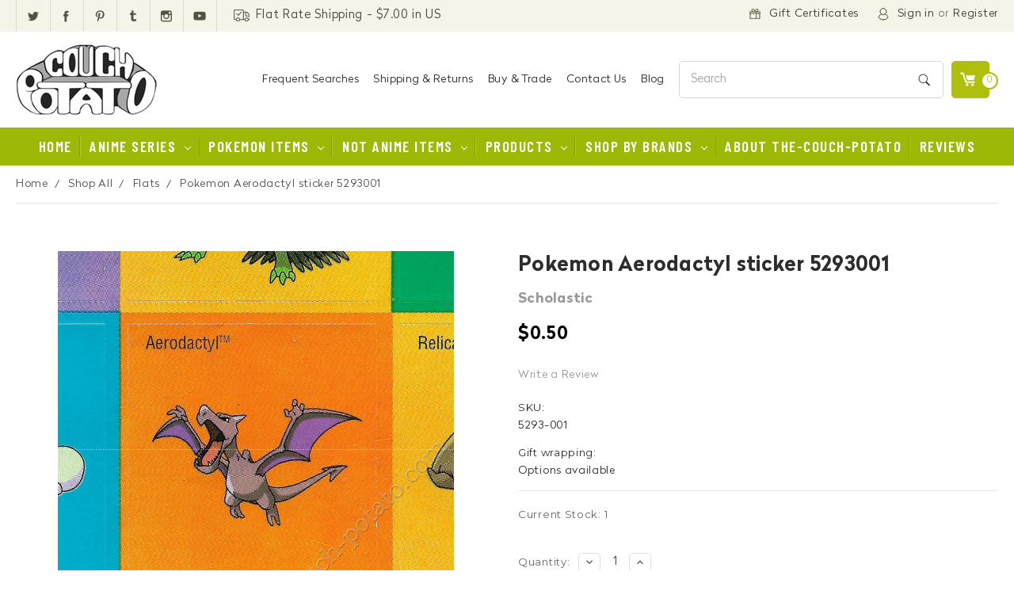

--- FILE ---
content_type: text/html; charset=UTF-8
request_url: https://the-couch-potato.com/pokemon-items/stickers/scholastic/pokemon-aerodactyl-sticker-5293001/
body_size: 18334
content:
<!DOCTYPE html>
<html class="no-js" lang="en">
    <head>
        <title>Pokemon sticker Aerodactyl</title>
        <link rel="dns-prefetch preconnect" href="https://cdn11.bigcommerce.com/s-qkhumehlc" crossorigin><link rel="dns-prefetch preconnect" href="https://fonts.googleapis.com/" crossorigin><link rel="dns-prefetch preconnect" href="https://fonts.gstatic.com/" crossorigin>
        <meta property="product:price:amount" content="0.5" /><meta property="product:price:currency" content="USD" /><meta property="og:url" content="https://the-couch-potato.com/pokemon-items/stickers/scholastic/pokemon-aerodactyl-sticker-5293001/" /><meta property="og:site_name" content="The Couch Potato" /><meta name="keywords" content="Pokemon sticker Aerodactyl"><meta name="description" content="Pokemon sticker Aerodactyl"><link rel='canonical' href='https://the-couch-potato.com/pokemon-items/stickers/scholastic/pokemon-aerodactyl-sticker-5293001/' /><meta name='platform' content='bigcommerce.stencil' /><meta property="og:type" content="product" />
<meta property="og:title" content="Pokemon Aerodactyl sticker 5293001" />
<meta property="og:description" content="Pokemon sticker Aerodactyl" />
<meta property="og:image" content="https://cdn11.bigcommerce.com/s-qkhumehlc/products/4552/images/13829/5293-001__12063.1512756328.500.750.jpg?c=2" />
<meta property="fb:admins" content="the-couch-potato@hotmail.com" />
<meta property="og:availability" content="instock" />
<meta property="pinterest:richpins" content="enabled" />
        
         

        <link href="https://cdn11.bigcommerce.com/r-098fe5f4938830d40a5d5433badac2d4c1c010f5/img/bc_favicon.ico" rel="shortcut icon">
        <meta name="viewport" content="width=device-width, initial-scale=1, maximum-scale=1">
		<script src="https://cdnjs.cloudflare.com/ajax/libs/jquery/3.3.1/jquery.min.js"></script>
        <script>
            // Change document class from no-js to js so we can detect this in css
            document.documentElement.className = document.documentElement.className.replace('no-js', 'js');
        </script>

        <link href="https://fonts.googleapis.com/css?family=Montserrat:400%7COswald:300%7CKarla:400&display=swap" rel="stylesheet">
        <link data-stencil-stylesheet href="https://cdn11.bigcommerce.com/s-qkhumehlc/stencil/1c2944d0-8e86-0136-4adc-5794a259ebf2/e/d913f670-3cf9-0137-573f-0242ac110011/css/theme-ee707860-07a2-0137-c663-259875d75dc0.css" rel="stylesheet">

        <!-- Start Tracking Code for analytics_facebook -->

<script>
!function(f,b,e,v,n,t,s){if(f.fbq)return;n=f.fbq=function(){n.callMethod?n.callMethod.apply(n,arguments):n.queue.push(arguments)};if(!f._fbq)f._fbq=n;n.push=n;n.loaded=!0;n.version='2.0';n.queue=[];t=b.createElement(e);t.async=!0;t.src=v;s=b.getElementsByTagName(e)[0];s.parentNode.insertBefore(t,s)}(window,document,'script','https://connect.facebook.net/en_US/fbevents.js');

fbq('set', 'autoConfig', 'false', '265267277467943');
fbq('dataProcessingOptions', ['LDU'], 0, 0);
fbq('init', '265267277467943', {"external_id":"244316dd-d7be-44c8-94e8-b3201eb1231c"});
fbq('set', 'agent', 'bigcommerce', '265267277467943');

function trackEvents() {
    var pathName = window.location.pathname;

    fbq('track', 'PageView', {}, "");

    // Search events start -- only fire if the shopper lands on the /search.php page
    if (pathName.indexOf('/search.php') === 0 && getUrlParameter('search_query')) {
        fbq('track', 'Search', {
            content_type: 'product_group',
            content_ids: [],
            search_string: getUrlParameter('search_query')
        });
    }
    // Search events end

    // Wishlist events start -- only fire if the shopper attempts to add an item to their wishlist
    if (pathName.indexOf('/wishlist.php') === 0 && getUrlParameter('added_product_id')) {
        fbq('track', 'AddToWishlist', {
            content_type: 'product_group',
            content_ids: []
        });
    }
    // Wishlist events end

    // Lead events start -- only fire if the shopper subscribes to newsletter
    if (pathName.indexOf('/subscribe.php') === 0 && getUrlParameter('result') === 'success') {
        fbq('track', 'Lead', {});
    }
    // Lead events end

    // Registration events start -- only fire if the shopper registers an account
    if (pathName.indexOf('/login.php') === 0 && getUrlParameter('action') === 'account_created') {
        fbq('track', 'CompleteRegistration', {}, "");
    }
    // Registration events end

    

    function getUrlParameter(name) {
        var cleanName = name.replace(/[\[]/, '\[').replace(/[\]]/, '\]');
        var regex = new RegExp('[\?&]' + cleanName + '=([^&#]*)');
        var results = regex.exec(window.location.search);
        return results === null ? '' : decodeURIComponent(results[1].replace(/\+/g, ' '));
    }
}

if (window.addEventListener) {
    window.addEventListener("load", trackEvents, false)
}
</script>
<noscript><img height="1" width="1" style="display:none" alt="null" src="https://www.facebook.com/tr?id=265267277467943&ev=PageView&noscript=1&a=plbigcommerce1.2&eid="/></noscript>

<!-- End Tracking Code for analytics_facebook -->

<!-- Start Tracking Code for analytics_googleanalytics -->


<meta name="p:domain_verify" content="877d0b4198d903c7b95083836e89b5c8"/>

<script data-cfasync="false">window.ju_num="345DE795-2438-499B-BFC6-FC4CC28C5596";window.asset_host='//cdn.justuno.com/';(function(i,s,o,g,r,a,m){i[r]=i[r]||function(){(i[r].q=i[r].q||[]).push(arguments)};a=s.createElement(o),m=s.getElementsByTagName(o)[0];a.async=1;a.src=g;m.parentNode.insertBefore(a,m)})(window,document,'script',asset_host+'vck.js','juapp');</script>
		
<meta name="google-site-verification" content="Tod8Y75_RBgmYtqomIK6EaQkdo6970yWumNgmO086K4" />
<script src="https://chimpstatic.com/mcjs-connected/js/users/775805d139f4ececd0f513322/2f3a316b4d899a0e9ced0f52b.js"></script>

<script>
    (function(i,s,o,g,r,a,m){i['GoogleAnalyticsObject']=r;i[r]=i[r]||function(){
    (i[r].q=i[r].q||[]).push(arguments)},i[r].l=1*new Date();a=s.createElement(o),
    m=s.getElementsByTagName(o)[0];a.async=1;a.src=g;m.parentNode.insertBefore(a,m)
    })(window,document,'script','https://www.google-analytics.com/analytics.js','ga');

    ga('create', 'UA-27875881-1', 'auto');
    ga('send', 'pageview');
    ga('pageview', 'search_query');
</script>

<script src="https://conduit.mailchimpapp.com/js/stores/store_tlzhv6ht5dy5p5z3zv7v/conduit.js"></script>

<!-- End Tracking Code for analytics_googleanalytics -->


<script type="text/javascript" src="https://checkout-sdk.bigcommerce.com/v1/loader.js" defer ></script>
<script src="https://www.google.com/recaptcha/api.js" async defer></script>
<script type="text/javascript">
var BCData = {"product_attributes":{"sku":"5293-001","upc":null,"mpn":"5293","gtin":null,"weight":null,"base":true,"image":null,"price":{"without_tax":{"formatted":"$0.50","value":0.5,"currency":"USD"},"tax_label":"Tax"},"out_of_stock_behavior":"label_option","out_of_stock_message":"Out of stock","available_modifier_values":[],"in_stock_attributes":[],"stock":1,"instock":true,"stock_message":null,"purchasable":true,"purchasing_message":null,"call_for_price_message":null}};
</script>

<script nonce="">
(function () {
    var xmlHttp = new XMLHttpRequest();

    xmlHttp.open('POST', 'https://bes.gcp.data.bigcommerce.com/nobot');
    xmlHttp.setRequestHeader('Content-Type', 'application/json');
    xmlHttp.send('{"store_id":"999390147","timezone_offset":"-5.0","timestamp":"2026-01-19T09:27:12.91680600Z","visit_id":"c2f8435a-ca8a-4aae-9ba0-2189bbc5ed3f","channel_id":1}');
})();
</script>

        

        
        
        
        
        <!-- snippet location htmlhead -->
        
        <link href="https://cdn11.bigcommerce.com/s-qkhumehlc/stencil/1c2944d0-8e86-0136-4adc-5794a259ebf2/e/d913f670-3cf9-0137-573f-0242ac110011/scss/custom.css" rel="stylesheet">
    </head>
    <body>
        <!-- snippet location header -->
        <svg data-src="https://cdn11.bigcommerce.com/s-qkhumehlc/stencil/1c2944d0-8e86-0136-4adc-5794a259ebf2/e/d913f670-3cf9-0137-573f-0242ac110011/img/icon-sprite.svg" class="icons-svg-sprite"></svg>


        
<header class="header" role="banner">
	<script>
	  $(document).ready(function(){
		  $('body').on('click', 'a.modal-close',  function() {
					$(".quickSearchResults").html("");
		  });	
	  });
	</script>
    <a href="#" class="mobileMenu-toggle" data-mobile-menu-toggle="menu">
        <span class="mobileMenu-toggleIcon">Toggle menu</span>
    </a>
   
<div class="header_top">   
   <div class="container">
     <div class="top_left">    <ul class="socialLinks socialLinks--alt">
            <li class="socialLinks-item">
                    <a class="icon icon--twitter" href="https://twitter.com/thecouchpotato3" target="_blank">
                        <svg><use xlink:href="#icon-twitter" /></svg>
                    </a>
            </li>
            <li class="socialLinks-item">
                    <a class="icon icon--facebook" href="https://www.facebook.com/thecouchpotatonet/" target="_blank">
                        <svg><use xlink:href="#icon-facebook" /></svg>
                    </a>
            </li>
            <li class="socialLinks-item">
                    <a class="icon icon--pinterest" href="https://www.pinterest.com/heathert2197/" target="_blank">
                        <svg><use xlink:href="#icon-pinterest" /></svg>
                    </a>
            </li>
            <li class="socialLinks-item">
                    <a class="icon icon--tumblr" href="https://vintageanimeseller.tumblr.com/" target="_blank">
                        <svg><use xlink:href="#icon-tumblr" /></svg>
                    </a>
            </li>
            <li class="socialLinks-item">
                    <a class="icon icon--instagram" href="https://www.instagram.com/thecouchpotatocom/" target="_blank">
                        <svg><use xlink:href="#icon-instagram" /></svg>
                    </a>
            </li>
            <li class="socialLinks-item">
                    <a class="icon icon--youtube" href="https://www.youtube.com/channel/UCdp1SKsFahWUgUlxFbxKf5Q" target="_blank">
                        <svg><use xlink:href="#icon-youtube" /></svg>
                    </a>
            </li>
    </ul>

     <span class="shippin-hdr"><img data-sizes="auto" src="https://cdn11.bigcommerce.com/s-qkhumehlc/stencil/1c2944d0-8e86-0136-4adc-5794a259ebf2/e/d913f670-3cf9-0137-573f-0242ac110011/img/shipping_ic.png" alt="" title=""> Flat Rate Shipping - $7.00 in US</span>
     </div>
     <div class="top_right"><nav class="navUser">
    
    <ul class="navUser-section navUser-section--alt">
        <li class="navUser-item">
            <a class="navUser-action navUser-item--compare" href="/compare" data-compare-nav>Compare <span class="countPill countPill--positive countPill--alt"></span></a>
        </li>
        
            <li class="navUser-item giftic">
                <a class="navUser-action" href="/giftcertificates.php">Gift Certificates</a>
            </li>
        <li class="navUser-item navUser-item--account signinic">
                <a class="navUser-action marnon" href="/login.php">Sign in</a>
                    <span class="navUser-or">or</span> <a class="navUser-action" href="/login.php?action=create_account">Register</a>
        </li>
        
    </ul>
    
</nav>
</div>
   </div>
</div>   
   
   <div class="container">
     <div class="headerLeft smallcenter"> 
     <div class="header-logo header-logo--center">
        <!--<a href="https://the-couch-potato.com/">
            <div class="header-logo-image-container">
                <img class="header-logo-image lazyload" data-sizes="auto" src="https://cdn11.bigcommerce.com/s-qkhumehlc/stencil/1c2944d0-8e86-0136-4adc-5794a259ebf2/e/d913f670-3cf9-0137-573f-0242ac110011/img/loading.svg" data-src="https://cdn11.bigcommerce.com/s-qkhumehlc/images/stencil/178x89/logo_1535631890__08493.original.png" alt="The Couch Potato" title="The Couch Potato">
            </div>
</a>
-->
        <a href="/">
            <div class="header-logo-image-container">
                <img class="header-logo-image lazyautosizes lazyloaded" data-sizes="auto" src="https://cdn11.bigcommerce.com/s-qkhumehlc/stencil/1c2944d0-8e86-0136-4adc-5794a259ebf2/e/d913f670-3cf9-0137-573f-0242ac110011/img/logo.png" alt="The Couch Potato" title="The Couch Potato">
            </div>
        </a>
    </div>
     </div>
     <div class="headerRight">
     <ul class="headerright-nav">
       <li><a href="/searches/">Frequent Searches</a></li>
       <li><a href="/shipping-returns/">Shipping & Returns</a></li>
       <li><a href="/buy-trade/">Buy & Trade</a></li>
       <li><a href="/contact-us/">Contact Us</a></li>
       <li><a href="/blog/">Blog</a></li>
     </ul>
     
     <div class="dropdown dropdown--quickSearch" id="quickSearch" aria-hidden="true" tabindex="-1" data-prevent-quick-search-close>
        <div class="container">
    <!-- snippet location forms_search -->
    <form class="form" action="/search.php">
        <fieldset class="form-fieldset">
            <div class="form-field">
                <label class="is-srOnly" for="search_query">Search</label>
                <input class="form-input" data-search-quick name="search_query" id="search_query" data-error-message="Search field cannot be empty." placeholder="Search" autocomplete="off">
            </div>
        </fieldset>
    </form>
    <section class="quickSearchResults" data-bind="html: results"></section>
</div>
    </div>
     
     <div class="navUser-item navUser-item--cart">
            <a
                class="navUser-action"
                data-cart-preview
                data-dropdown="cart-preview-dropdown"
                data-options="align:right"
                href="/cart.php">
                <span class="navUser-item-cartLabel">Cart</span> <span class="countPill cart-quantity">0</span>
            </a>

            <div class="dropdown-menu" id="cart-preview-dropdown" data-dropdown-content aria-hidden="true"></div>
        </div>
        
        
     </div>
   </div>
    
    <div data-content-region="header_bottom"></div>
    <div class="navPages-container" id="menu" data-menu>
        <nav class="navPages">
    <div class="navPages-quickSearch">
        <div class="container">
    <!-- snippet location forms_search -->
    <form class="form" action="/search.php">
        <fieldset class="form-fieldset">
            <div class="form-field">
                <label class="is-srOnly" for="search_query">Search</label>
                <input class="form-input" data-search-quick name="search_query" id="search_query" data-error-message="Search field cannot be empty." placeholder="Search" autocomplete="off">
            </div>
        </fieldset>
    </form>
    <section class="quickSearchResults" data-bind="html: results"></section>
</div>
    </div>
    <ul class="navPages-list">
    <li class="navPages-item"><a href="/" class="navPages-action">Home</a></li>
            <li class="navPages-item">
                <a class="navPages-action has-subMenu" href="https://the-couch-potato.com/anime-series/" data-collapsible="navPages-37">
    Anime Series <i class="icon navPages-action-moreIcon" aria-hidden="true"><svg><use xlink:href="#icon-chevron-down" /></svg></i>
</a>
<div class="navPage-subMenu" id="navPages-37" aria-hidden="true" tabindex="-1">
    <ul class="navPage-subMenu-list">
        <li class="navPage-subMenu-item">
            <a class="navPage-subMenu-action navPages-action" href="https://the-couch-potato.com/anime-series/">All Anime Series</a>
        </li>
            <li class="navPage-subMenu-item">
                    <a class="navPage-subMenu-action navPages-action" href="https://the-couch-potato.com/anime-series/misc-series/">Misc Series</a>
            </li>
            <li class="navPage-subMenu-item">
                    <a
                        class="navPage-subMenu-action navPages-action has-subMenu"
                        href="https://the-couch-potato.com/anime-series/titles-a-f/"
                        data-collapsible="navPages-261"
                        data-collapsible-disabled-breakpoint="medium"
                        data-collapsible-disabled-state="open"
                        data-collapsible-enabled-state="closed">
                        Titles A-F <i class="icon navPages-action-moreIcon" aria-hidden="true"><svg><use xlink:href="#icon-chevron-down" /></svg></i>
                    </a>
                    <ul class="navPage-childList" id="navPages-261">
                        <li class="navPage-childList-item">
                            <a class="navPage-childList-action navPages-action" href="https://the-couch-potato.com/anime-series/titles-a-f/ace-of-diamond/">Ace of Diamond</a>
                        </li>
                        <li class="navPage-childList-item">
                            <a class="navPage-childList-action navPages-action" href="https://the-couch-potato.com/anime-series/bleach/">Bleach</a>
                        </li>
                        <li class="navPage-childList-item">
                            <a class="navPage-childList-action navPages-action" href="https://the-couch-potato.com/anime-series/clamp/">Clamp</a>
                        </li>
                        <li class="navPage-childList-item">
                            <a class="navPage-childList-action navPages-action" href="https://the-couch-potato.com/anime-series/titles-a-f/demon-slayer/">Demon Slayer</a>
                        </li>
                        <li class="navPage-childList-item">
                            <a class="navPage-childList-action navPages-action" href="https://the-couch-potato.com/anime-series/digimon/">Digimon</a>
                        </li>
                        <li class="navPage-childList-item">
                            <a class="navPage-childList-action navPages-action" href="https://the-couch-potato.com/anime-series/dragonball/">Dragonball</a>
                        </li>
                        <li class="navPage-childList-item">
                            <a class="navPage-childList-action navPages-action" href="https://the-couch-potato.com/anime-series/evangelion/">Evangelion</a>
                        </li>
                        <li class="navPage-childList-item">
                            <a class="navPage-childList-action navPages-action" href="https://the-couch-potato.com/anime-series/final-fantasy/">Final Fantasy</a>
                        </li>
                        <li class="navPage-childList-item">
                            <a class="navPage-childList-action navPages-action" href="https://the-couch-potato.com/fruits-basket/">Fruits Basket</a>
                        </li>
                        <li class="navPage-childList-item">
                            <a class="navPage-childList-action navPages-action" href="https://the-couch-potato.com/anime-series/fullmetal-alchemist/">Fullmetal Alchemist</a>
                        </li>
                        <li class="navPage-childList-item">
                            <a class="navPage-childList-action navPages-action" href="https://the-couch-potato.com/anime-series/fushigi-yugi/">Fushigi Yugi</a>
                        </li>
                    </ul>
            </li>
            <li class="navPage-subMenu-item">
                    <a
                        class="navPage-subMenu-action navPages-action has-subMenu"
                        href="https://the-couch-potato.com/anime-series/new-category/"
                        data-collapsible="navPages-262"
                        data-collapsible-disabled-breakpoint="medium"
                        data-collapsible-disabled-state="open"
                        data-collapsible-enabled-state="closed">
                        Titles G-O <i class="icon navPages-action-moreIcon" aria-hidden="true"><svg><use xlink:href="#icon-chevron-down" /></svg></i>
                    </a>
                    <ul class="navPage-childList" id="navPages-262">
                        <li class="navPage-childList-item">
                            <a class="navPage-childList-action navPages-action" href="https://the-couch-potato.com/anime-series/gundam/">Gundam</a>
                        </li>
                        <li class="navPage-childList-item">
                            <a class="navPage-childList-action navPages-action" href="https://the-couch-potato.com/anime-series/titles-g-o/haikyu/">Haikyu!!</a>
                        </li>
                        <li class="navPage-childList-item">
                            <a class="navPage-childList-action navPages-action" href="https://the-couch-potato.com/anime-series/hunter-x-hunter/">Hunter X Hunter</a>
                        </li>
                        <li class="navPage-childList-item">
                            <a class="navPage-childList-action navPages-action" href="https://the-couch-potato.com/anime-series/inuyasha/">Inuyasha</a>
                        </li>
                        <li class="navPage-childList-item">
                            <a class="navPage-childList-action navPages-action" href="https://the-couch-potato.com/anime-series/titles-g-o/kingdom-hearts/">Kingdom Hearts</a>
                        </li>
                        <li class="navPage-childList-item">
                            <a class="navPage-childList-action navPages-action" href="https://the-couch-potato.com/anime-series/titles-g-o/kurokos-basketball/">Kuroko&#x27;s Basketball</a>
                        </li>
                        <li class="navPage-childList-item">
                            <a class="navPage-childList-action navPages-action" href="https://the-couch-potato.com/anime-series/titles-g-o/my-hero-academia/">My Hero Academia</a>
                        </li>
                        <li class="navPage-childList-item">
                            <a class="navPage-childList-action navPages-action" href="https://the-couch-potato.com/anime-series/naruto/">Naruto</a>
                        </li>
                        <li class="navPage-childList-item">
                            <a class="navPage-childList-action navPages-action" href="https://the-couch-potato.com/anime-series/negima-1/">Negima</a>
                        </li>
                        <li class="navPage-childList-item">
                            <a class="navPage-childList-action navPages-action" href="https://the-couch-potato.com/anime-series/one-piece/">One Piece</a>
                        </li>
                    </ul>
            </li>
            <li class="navPage-subMenu-item">
                    <a
                        class="navPage-subMenu-action navPages-action has-subMenu"
                        href="https://the-couch-potato.com/anime-series/new-category-1/"
                        data-collapsible="navPages-263"
                        data-collapsible-disabled-breakpoint="medium"
                        data-collapsible-disabled-state="open"
                        data-collapsible-enabled-state="closed">
                        Titles P-Z <i class="icon navPages-action-moreIcon" aria-hidden="true"><svg><use xlink:href="#icon-chevron-down" /></svg></i>
                    </a>
                    <ul class="navPage-childList" id="navPages-263">
                        <li class="navPage-childList-item">
                            <a class="navPage-childList-action navPages-action" href="https://the-couch-potato.com/anime-series/ranma-1-2/">Ranma 1/2</a>
                        </li>
                        <li class="navPage-childList-item">
                            <a class="navPage-childList-action navPages-action" href="https://the-couch-potato.com/anime-series/rurouni-kenshin/">Rurouni Kenshin</a>
                        </li>
                        <li class="navPage-childList-item">
                            <a class="navPage-childList-action navPages-action" href="https://the-couch-potato.com/anime-series/sailor-moon/">Sailor Moon</a>
                        </li>
                        <li class="navPage-childList-item">
                            <a class="navPage-childList-action navPages-action" href="https://the-couch-potato.com/anime-series/saint-seiya/">Saint Seiya</a>
                        </li>
                        <li class="navPage-childList-item">
                            <a class="navPage-childList-action navPages-action" href="https://the-couch-potato.com/anime-series/titles-p-z/saiyuki/">Saiyuki</a>
                        </li>
                        <li class="navPage-childList-item">
                            <a class="navPage-childList-action navPages-action" href="https://the-couch-potato.com/anime-series/slam-dunk/">Slam Dunk</a>
                        </li>
                        <li class="navPage-childList-item">
                            <a class="navPage-childList-action navPages-action" href="https://the-couch-potato.com/anime-series/titles-p-z/tenchi-muyo/">Tenchi Muyo</a>
                        </li>
                        <li class="navPage-childList-item">
                            <a class="navPage-childList-action navPages-action" href="https://the-couch-potato.com/anime-series/titles-p-z/trigun/">Trigun</a>
                        </li>
                        <li class="navPage-childList-item">
                            <a class="navPage-childList-action navPages-action" href="https://the-couch-potato.com/anime-series/titles-p-z/uta-no-prince-sama/">UTA no Prince Sama</a>
                        </li>
                        <li class="navPage-childList-item">
                            <a class="navPage-childList-action navPages-action" href="https://the-couch-potato.com/anime-series/weiss-kruez/">Weiss Kruez</a>
                        </li>
                        <li class="navPage-childList-item">
                            <a class="navPage-childList-action navPages-action" href="https://the-couch-potato.com/anime-series/yu-gi-oh/">Yu-Gi-Oh!</a>
                        </li>
                        <li class="navPage-childList-item">
                            <a class="navPage-childList-action navPages-action" href="https://the-couch-potato.com/anime-series/yu-yu-hakusho/">Yu Yu Hakusho</a>
                        </li>
                        <li class="navPage-childList-item">
                            <a class="navPage-childList-action navPages-action" href="https://the-couch-potato.com/anime-series/titles-p-z/yowamushi-pedal/">Yowamushi Pedal</a>
                        </li>
                    </ul>
            </li>
    </ul>
</div>
            </li>
            <li class="navPages-item">
                <a class="navPages-action has-subMenu" href="https://the-couch-potato.com/anime-series/pokemon/" data-collapsible="navPages-45">
    Pokemon Items <i class="icon navPages-action-moreIcon" aria-hidden="true"><svg><use xlink:href="#icon-chevron-down" /></svg></i>
</a>
<div class="navPage-subMenu" id="navPages-45" aria-hidden="true" tabindex="-1">
    <ul class="navPage-subMenu-list">
        <li class="navPage-subMenu-item">
            <a class="navPage-subMenu-action navPages-action" href="https://the-couch-potato.com/anime-series/pokemon/">All Pokemon Items</a>
        </li>
            <li class="navPage-subMenu-item">
                    <a
                        class="navPage-subMenu-action navPages-action has-subMenu"
                        href="https://the-couch-potato.com/anime-series/pokemon/cards/"
                        data-collapsible="navPages-94"
                        data-collapsible-disabled-breakpoint="medium"
                        data-collapsible-disabled-state="open"
                        data-collapsible-enabled-state="closed">
                        Cards <i class="icon navPages-action-moreIcon" aria-hidden="true"><svg><use xlink:href="#icon-chevron-down" /></svg></i>
                    </a>
                    <ul class="navPage-childList" id="navPages-94">
                        <li class="navPage-childList-item">
                            <a class="navPage-childList-action navPages-action" href="https://the-couch-potato.com/anime-series/pokemon/cards/action-flipz/">Action Flipz</a>
                        </li>
                        <li class="navPage-childList-item">
                            <a class="navPage-childList-action navPages-action" href="https://the-couch-potato.com/anime-series/pokemon/cards/burger-king/">Burger King</a>
                        </li>
                        <li class="navPage-childList-item">
                            <a class="navPage-childList-action navPages-action" href="https://the-couch-potato.com/anime-series/pokemon/cards/merlin/">Merlin</a>
                        </li>
                        <li class="navPage-childList-item">
                            <a class="navPage-childList-action navPages-action" href="https://the-couch-potato.com/anime-series/pokemon/cards/other/">Other</a>
                        </li>
                        <li class="navPage-childList-item">
                            <a class="navPage-childList-action navPages-action" href="https://the-couch-potato.com/anime-series/pokemon/cards/playing-cards/">Playing Cards</a>
                        </li>
                    </ul>
            </li>
            <li class="navPage-subMenu-item">
                    <a
                        class="navPage-subMenu-action navPages-action has-subMenu"
                        href="https://the-couch-potato.com/anime-series/pokemon/charms/"
                        data-collapsible="navPages-102"
                        data-collapsible-disabled-breakpoint="medium"
                        data-collapsible-disabled-state="open"
                        data-collapsible-enabled-state="closed">
                        Charms <i class="icon navPages-action-moreIcon" aria-hidden="true"><svg><use xlink:href="#icon-chevron-down" /></svg></i>
                    </a>
                    <ul class="navPage-childList" id="navPages-102">
                        <li class="navPage-childList-item">
                            <a class="navPage-childList-action navPages-action" href="https://the-couch-potato.com/anime-series/pokemon/charms/other/">Other</a>
                        </li>
                        <li class="navPage-childList-item">
                            <a class="navPage-childList-action navPages-action" href="https://the-couch-potato.com/anime-series/pokemon/charms/pokemon-center/">Pokemon Center</a>
                        </li>
                    </ul>
            </li>
            <li class="navPage-subMenu-item">
                    <a
                        class="navPage-subMenu-action navPages-action has-subMenu"
                        href="https://the-couch-potato.com/anime-series/pokemon/figures/"
                        data-collapsible="navPages-107"
                        data-collapsible-disabled-breakpoint="medium"
                        data-collapsible-disabled-state="open"
                        data-collapsible-enabled-state="closed">
                        Figures <i class="icon navPages-action-moreIcon" aria-hidden="true"><svg><use xlink:href="#icon-chevron-down" /></svg></i>
                    </a>
                    <ul class="navPage-childList" id="navPages-107">
                        <li class="navPage-childList-item">
                            <a class="navPage-childList-action navPages-action" href="https://the-couch-potato.com/anime-series/pokemon/figures/bandai/">Bandai</a>
                        </li>
                        <li class="navPage-childList-item">
                            <a class="navPage-childList-action navPages-action" href="https://the-couch-potato.com/anime-series/pokemon/figures/hasbro/">Hasbro</a>
                        </li>
                        <li class="navPage-childList-item">
                            <a class="navPage-childList-action navPages-action" href="https://the-couch-potato.com/anime-series/pokemon/figures/jakks/">Jakks</a>
                        </li>
                        <li class="navPage-childList-item">
                            <a class="navPage-childList-action navPages-action" href="https://the-couch-potato.com/anime-series/pokemon/figures/other/">Other</a>
                        </li>
                        <li class="navPage-childList-item">
                            <a class="navPage-childList-action navPages-action" href="https://the-couch-potato.com/anime-series/pokemon/figures/stamp-figures/">Stamp Figures</a>
                        </li>
                        <li class="navPage-childList-item">
                            <a class="navPage-childList-action navPages-action" href="https://the-couch-potato.com/anime-series/pokemon/figures/tomy/">Tomy</a>
                        </li>
                        <li class="navPage-childList-item">
                            <a class="navPage-childList-action navPages-action" href="https://the-couch-potato.com/anime-series/pokemon/figures/zukan/">Zukan</a>
                        </li>
                    </ul>
            </li>
            <li class="navPage-subMenu-item">
                    <a
                        class="navPage-subMenu-action navPages-action has-subMenu"
                        href="https://the-couch-potato.com/anime-series/pokemon/games/"
                        data-collapsible="navPages-128"
                        data-collapsible-disabled-breakpoint="medium"
                        data-collapsible-disabled-state="open"
                        data-collapsible-enabled-state="closed">
                        Games <i class="icon navPages-action-moreIcon" aria-hidden="true"><svg><use xlink:href="#icon-chevron-down" /></svg></i>
                    </a>
                    <ul class="navPage-childList" id="navPages-128">
                        <li class="navPage-childList-item">
                            <a class="navPage-childList-action navPages-action" href="https://the-couch-potato.com/anime-series/pokemon/games/coins/">Coins</a>
                        </li>
                        <li class="navPage-childList-item">
                            <a class="navPage-childList-action navPages-action" href="https://the-couch-potato.com/anime-series/pokemon/games/marbles/">Marbles</a>
                        </li>
                        <li class="navPage-childList-item">
                            <a class="navPage-childList-action navPages-action" href="https://the-couch-potato.com/anime-series/pokemon/games/other/">Other</a>
                        </li>
                        <li class="navPage-childList-item">
                            <a class="navPage-childList-action navPages-action" href="https://the-couch-potato.com/anime-series/pokemon/games/pogs/">Pogs</a>
                        </li>
                        <li class="navPage-childList-item">
                            <a class="navPage-childList-action navPages-action" href="https://the-couch-potato.com/anime-series/pokemon/games/sliders/">Sliders</a>
                        </li>
                        <li class="navPage-childList-item">
                            <a class="navPage-childList-action navPages-action" href="https://the-couch-potato.com/anime-series/pokemon/games/tfg/">TFG</a>
                        </li>
                    </ul>
            </li>
            <li class="navPage-subMenu-item">
                    <a class="navPage-subMenu-action navPages-action" href="https://the-couch-potato.com/anime-series/pokemon/household/">Household</a>
            </li>
            <li class="navPage-subMenu-item">
                    <a
                        class="navPage-subMenu-action navPages-action has-subMenu"
                        href="https://the-couch-potato.com/anime-series/pokemon/jewelry/"
                        data-collapsible="navPages-144"
                        data-collapsible-disabled-breakpoint="medium"
                        data-collapsible-disabled-state="open"
                        data-collapsible-enabled-state="closed">
                        Jewelry <i class="icon navPages-action-moreIcon" aria-hidden="true"><svg><use xlink:href="#icon-chevron-down" /></svg></i>
                    </a>
                    <ul class="navPage-childList" id="navPages-144">
                        <li class="navPage-childList-item">
                            <a class="navPage-childList-action navPages-action" href="https://the-couch-potato.com/anime-series/pokemon/jewelry/dogtags/">Dogtags</a>
                        </li>
                        <li class="navPage-childList-item">
                            <a class="navPage-childList-action navPages-action" href="https://the-couch-potato.com/anime-series/pokemon/jewelry/other/">Other</a>
                        </li>
                    </ul>
            </li>
            <li class="navPage-subMenu-item">
                    <a
                        class="navPage-subMenu-action navPages-action has-subMenu"
                        href="https://the-couch-potato.com/anime-series/pokemon/key-chains/"
                        data-collapsible="navPages-149"
                        data-collapsible-disabled-breakpoint="medium"
                        data-collapsible-disabled-state="open"
                        data-collapsible-enabled-state="closed">
                        Key Chains <i class="icon navPages-action-moreIcon" aria-hidden="true"><svg><use xlink:href="#icon-chevron-down" /></svg></i>
                    </a>
                    <ul class="navPage-childList" id="navPages-149">
                        <li class="navPage-childList-item">
                            <a class="navPage-childList-action navPages-action" href="https://the-couch-potato.com/anime-series/pokemon/key-chains/bandai/">Bandai</a>
                        </li>
                        <li class="navPage-childList-item">
                            <a class="navPage-childList-action navPages-action" href="https://the-couch-potato.com/anime-series/pokemon/key-chains/basic-fun/">Basic Fun</a>
                        </li>
                        <li class="navPage-childList-item">
                            <a class="navPage-childList-action navPages-action" href="https://the-couch-potato.com/anime-series/pokemon/key-chains/burger-king/">Burger King</a>
                        </li>
                        <li class="navPage-childList-item">
                            <a class="navPage-childList-action navPages-action" href="https://the-couch-potato.com/anime-series/pokemon/key-chains/other/">Other</a>
                        </li>
                    </ul>
            </li>
            <li class="navPage-subMenu-item">
                    <a
                        class="navPage-subMenu-action navPages-action has-subMenu"
                        href="https://the-couch-potato.com/anime-series/pokemon/meal-toys/"
                        data-collapsible="navPages-153"
                        data-collapsible-disabled-breakpoint="medium"
                        data-collapsible-disabled-state="open"
                        data-collapsible-enabled-state="closed">
                        Meal Toys <i class="icon navPages-action-moreIcon" aria-hidden="true"><svg><use xlink:href="#icon-chevron-down" /></svg></i>
                    </a>
                    <ul class="navPage-childList" id="navPages-153">
                        <li class="navPage-childList-item">
                            <a class="navPage-childList-action navPages-action" href="https://the-couch-potato.com/anime-series/pokemon/meal-toys/burger-king/">Burger King</a>
                        </li>
                        <li class="navPage-childList-item">
                            <a class="navPage-childList-action navPages-action" href="https://the-couch-potato.com/anime-series/pokemon/meal-toys/mcdonalds/">McDonalds</a>
                        </li>
                        <li class="navPage-childList-item">
                            <a class="navPage-childList-action navPages-action" href="https://the-couch-potato.com/anime-series/pokemon/meal-toys/other/">Other</a>
                        </li>
                    </ul>
            </li>
            <li class="navPage-subMenu-item">
                    <a class="navPage-subMenu-action navPages-action" href="https://the-couch-potato.com/pokemon-items/other/">Other</a>
            </li>
            <li class="navPage-subMenu-item">
                    <a class="navPage-subMenu-action navPages-action" href="https://the-couch-potato.com/anime-series/pokemon/paper-items/">Paper items</a>
            </li>
            <li class="navPage-subMenu-item">
                    <a class="navPage-subMenu-action navPages-action" href="https://the-couch-potato.com/anime-series/pokemon/pins-buttons/">Pins &amp; Buttons</a>
            </li>
            <li class="navPage-subMenu-item">
                    <a
                        class="navPage-subMenu-action navPages-action has-subMenu"
                        href="https://the-couch-potato.com/anime-series/pokemon/plush/"
                        data-collapsible="navPages-140"
                        data-collapsible-disabled-breakpoint="medium"
                        data-collapsible-disabled-state="open"
                        data-collapsible-enabled-state="closed">
                        Plush <i class="icon navPages-action-moreIcon" aria-hidden="true"><svg><use xlink:href="#icon-chevron-down" /></svg></i>
                    </a>
                    <ul class="navPage-childList" id="navPages-140">
                        <li class="navPage-childList-item">
                            <a class="navPage-childList-action navPages-action" href="https://the-couch-potato.com/pokemon-items/plush/bandai/">Bandai</a>
                        </li>
                        <li class="navPage-childList-item">
                            <a class="navPage-childList-action navPages-action" href="https://the-couch-potato.com/pokemon-items/plush/banpresto/">Banpresto</a>
                        </li>
                        <li class="navPage-childList-item">
                            <a class="navPage-childList-action navPages-action" href="https://the-couch-potato.com/anime-series/pokemon/plush/burger-king/">Burger King</a>
                        </li>
                        <li class="navPage-childList-item">
                            <a class="navPage-childList-action navPages-action" href="https://the-couch-potato.com/anime-series/pokemon/plush/hasbro/">Hasbro</a>
                        </li>
                        <li class="navPage-childList-item">
                            <a class="navPage-childList-action navPages-action" href="https://the-couch-potato.com/anime-series/pokemon/plush/jakks/">Jakks</a>
                        </li>
                        <li class="navPage-childList-item">
                            <a class="navPage-childList-action navPages-action" href="https://the-couch-potato.com/anime-series/pokemon/plush/other/">Other</a>
                        </li>
                        <li class="navPage-childList-item">
                            <a class="navPage-childList-action navPages-action" href="https://the-couch-potato.com/pokemon-items/plush/tomy/">Tomy</a>
                        </li>
                    </ul>
            </li>
            <li class="navPage-subMenu-item">
                    <a
                        class="navPage-subMenu-action navPages-action has-subMenu"
                        href="https://the-couch-potato.com/anime-series/pokemon/school-supplies/"
                        data-collapsible="navPages-170"
                        data-collapsible-disabled-breakpoint="medium"
                        data-collapsible-disabled-state="open"
                        data-collapsible-enabled-state="closed">
                        School Supplies <i class="icon navPages-action-moreIcon" aria-hidden="true"><svg><use xlink:href="#icon-chevron-down" /></svg></i>
                    </a>
                    <ul class="navPage-childList" id="navPages-170">
                        <li class="navPage-childList-item">
                            <a class="navPage-childList-action navPages-action" href="https://the-couch-potato.com/anime-series/pokemon/school-supplies/erasers/">Erasers</a>
                        </li>
                        <li class="navPage-childList-item">
                            <a class="navPage-childList-action navPages-action" href="https://the-couch-potato.com/anime-series/pokemon/school-supplies/other/">Other</a>
                        </li>
                        <li class="navPage-childList-item">
                            <a class="navPage-childList-action navPages-action" href="https://the-couch-potato.com/anime-series/pokemon/school-supplies/pencil-toppers/">Pencil Toppers</a>
                        </li>
                        <li class="navPage-childList-item">
                            <a class="navPage-childList-action navPages-action" href="https://the-couch-potato.com/anime-series/pokemon/school-supplies/stamps/">Stamps</a>
                        </li>
                        <li class="navPage-childList-item">
                            <a class="navPage-childList-action navPages-action" href="https://the-couch-potato.com/shop-all/stamp-figure/">stamp figure</a>
                        </li>
                    </ul>
            </li>
            <li class="navPage-subMenu-item">
                    <a
                        class="navPage-subMenu-action navPages-action has-subMenu"
                        href="https://the-couch-potato.com/anime-series/pokemon/stickers/"
                        data-collapsible="navPages-177"
                        data-collapsible-disabled-breakpoint="medium"
                        data-collapsible-disabled-state="open"
                        data-collapsible-enabled-state="closed">
                        Stickers <i class="icon navPages-action-moreIcon" aria-hidden="true"><svg><use xlink:href="#icon-chevron-down" /></svg></i>
                    </a>
                    <ul class="navPage-childList" id="navPages-177">
                        <li class="navPage-childList-item">
                            <a class="navPage-childList-action navPages-action" href="https://the-couch-potato.com/anime-series/pokemon/stickers/american-greetings/">American Greetings</a>
                        </li>
                        <li class="navPage-childList-item">
                            <a class="navPage-childList-action navPages-action" href="https://the-couch-potato.com/anime-series/pokemon/stickers/artbox-2x2/">Artbox 2x2</a>
                        </li>
                        <li class="navPage-childList-item">
                            <a class="navPage-childList-action navPages-action" href="https://the-couch-potato.com/anime-series/pokemon/stickers/dunkin-sticker-cards/">Dunkin Sticker Cards</a>
                        </li>
                        <li class="navPage-childList-item">
                            <a class="navPage-childList-action navPages-action" href="https://the-couch-potato.com/anime-series/pokemon/stickers/foil/">Foil</a>
                        </li>
                        <li class="navPage-childList-item">
                            <a class="navPage-childList-action navPages-action" href="https://the-couch-potato.com/anime-series/pokemon/stickers/golden-books/">Golden Books</a>
                        </li>
                        <li class="navPage-childList-item">
                            <a class="navPage-childList-action navPages-action" href="https://the-couch-potato.com/anime-series/pokemon/stickers/merlin-sticker-cards/">Merlin Sticker Cards</a>
                        </li>
                        <li class="navPage-childList-item">
                            <a class="navPage-childList-action navPages-action" href="https://the-couch-potato.com/anime-series/pokemon/stickers/nintendo/">Nintendo</a>
                        </li>
                        <li class="navPage-childList-item">
                            <a class="navPage-childList-action navPages-action" href="https://the-couch-potato.com/anime-series/pokemon/stickers/other/">Other</a>
                        </li>
                        <li class="navPage-childList-item">
                            <a class="navPage-childList-action navPages-action" href="https://the-couch-potato.com/anime-series/pokemon/stickers/pack/">Pack</a>
                        </li>
                        <li class="navPage-childList-item">
                            <a class="navPage-childList-action navPages-action" href="https://the-couch-potato.com/anime-series/pokemon/stickers/pan-stickers/">Pan Stickers</a>
                        </li>
                        <li class="navPage-childList-item">
                            <a class="navPage-childList-action navPages-action" href="https://the-couch-potato.com/pokemon-items/stickers/pokemon-company/">Pokemon Company</a>
                        </li>
                        <li class="navPage-childList-item">
                            <a class="navPage-childList-action navPages-action" href="https://the-couch-potato.com/anime-series/pokemon/stickers/sandylion/">Sandylion</a>
                        </li>
                        <li class="navPage-childList-item">
                            <a class="navPage-childList-action navPages-action" href="https://the-couch-potato.com/anime-series/pokemon/stickers/scholastic/">Scholastic</a>
                        </li>
                    </ul>
            </li>
            <li class="navPage-subMenu-item">
                    <a
                        class="navPage-subMenu-action navPages-action has-subMenu"
                        href="https://the-couch-potato.com/anime-series/pokemon/toys/"
                        data-collapsible="navPages-183"
                        data-collapsible-disabled-breakpoint="medium"
                        data-collapsible-disabled-state="open"
                        data-collapsible-enabled-state="closed">
                        Toys <i class="icon navPages-action-moreIcon" aria-hidden="true"><svg><use xlink:href="#icon-chevron-down" /></svg></i>
                    </a>
                    <ul class="navPage-childList" id="navPages-183">
                        <li class="navPage-childList-item">
                            <a class="navPage-childList-action navPages-action" href="https://the-couch-potato.com/pokemon-items/toys/mega-blok/">Mega Blok</a>
                        </li>
                        <li class="navPage-childList-item">
                            <a class="navPage-childList-action navPages-action" href="https://the-couch-potato.com/anime-series/pokemon/toys/other/">Other</a>
                        </li>
                        <li class="navPage-childList-item">
                            <a class="navPage-childList-action navPages-action" href="https://the-couch-potato.com/anime-series/pokemon/toys/racer/">Racer</a>
                        </li>
                    </ul>
            </li>
    </ul>
</div>
            </li>
            <li class="navPages-item">
                <a class="navPages-action has-subMenu" href="https://the-couch-potato.com/not-anime-items/" data-collapsible="navPages-48">
    Not Anime Items <i class="icon navPages-action-moreIcon" aria-hidden="true"><svg><use xlink:href="#icon-chevron-down" /></svg></i>
</a>
<div class="navPage-subMenu" id="navPages-48" aria-hidden="true" tabindex="-1">
    <ul class="navPage-subMenu-list">
        <li class="navPage-subMenu-item">
            <a class="navPage-subMenu-action navPages-action" href="https://the-couch-potato.com/not-anime-items/">All Not Anime Items</a>
        </li>
            <li class="navPage-subMenu-item">
                    <a class="navPage-subMenu-action navPages-action" href="https://the-couch-potato.com/not-anime-items/dc/">DC</a>
            </li>
            <li class="navPage-subMenu-item">
                    <a class="navPage-subMenu-action navPages-action" href="https://the-couch-potato.com/not-anime-items/disney/">Disney</a>
            </li>
            <li class="navPage-subMenu-item">
                    <a class="navPage-subMenu-action navPages-action" href="https://the-couch-potato.com/not-anime-items/marvel/">Marvel</a>
            </li>
            <li class="navPage-subMenu-item">
                    <a class="navPage-subMenu-action navPages-action" href="https://the-couch-potato.com/not-anime-items/neopets/">Neopets</a>
            </li>
            <li class="navPage-subMenu-item">
                    <a class="navPage-subMenu-action navPages-action" href="https://the-couch-potato.com/not-anime-items/other-non-anime-items/">Other non-anime items</a>
            </li>
            <li class="navPage-subMenu-item">
                    <a class="navPage-subMenu-action navPages-action" href="https://the-couch-potato.com/not-anime-items/sanrio/">Sanrio</a>
            </li>
    </ul>
</div>
            </li>
            <li class="navPages-item">
                <a class="navPages-action has-subMenu" href="https://the-couch-potato.com/products/" data-collapsible="navPages-24">
    Products <i class="icon navPages-action-moreIcon" aria-hidden="true"><svg><use xlink:href="#icon-chevron-down" /></svg></i>
</a>
<div class="navPage-subMenu" id="navPages-24" aria-hidden="true" tabindex="-1">
    <ul class="navPage-subMenu-list">
        <li class="navPage-subMenu-item">
            <a class="navPage-subMenu-action navPages-action" href="https://the-couch-potato.com/products/">All Products</a>
        </li>
            <li class="navPage-subMenu-item">
                    <a
                        class="navPage-subMenu-action navPages-action has-subMenu"
                        href="https://the-couch-potato.com/key-chains/"
                        data-collapsible="navPages-30"
                        data-collapsible-disabled-breakpoint="medium"
                        data-collapsible-disabled-state="open"
                        data-collapsible-enabled-state="closed">
                        Key Chains <i class="icon navPages-action-moreIcon" aria-hidden="true"><svg><use xlink:href="#icon-chevron-down" /></svg></i>
                    </a>
                    <ul class="navPage-childList" id="navPages-30">
                        <li class="navPage-childList-item">
                            <a class="navPage-childList-action navPages-action" href="https://the-couch-potato.com/products/key-chains/other/">Other</a>
                        </li>
                        <li class="navPage-childList-item">
                            <a class="navPage-childList-action navPages-action" href="https://the-couch-potato.com/products/key-chains/pokemon/">Pokemon</a>
                        </li>
                        <li class="navPage-childList-item">
                            <a class="navPage-childList-action navPages-action" href="https://the-couch-potato.com/products/key-chains/sailor-moon/">Sailor Moon</a>
                        </li>
                    </ul>
            </li>
            <li class="navPage-subMenu-item">
                    <a
                        class="navPage-subMenu-action navPages-action has-subMenu"
                        href="https://the-couch-potato.com/products/media/"
                        data-collapsible="navPages-25"
                        data-collapsible-disabled-breakpoint="medium"
                        data-collapsible-disabled-state="open"
                        data-collapsible-enabled-state="closed">
                        Media <i class="icon navPages-action-moreIcon" aria-hidden="true"><svg><use xlink:href="#icon-chevron-down" /></svg></i>
                    </a>
                    <ul class="navPage-childList" id="navPages-25">
                        <li class="navPage-childList-item">
                            <a class="navPage-childList-action navPages-action" href="https://the-couch-potato.com/products/media/books/">Books</a>
                        </li>
                        <li class="navPage-childList-item">
                            <a class="navPage-childList-action navPages-action" href="https://the-couch-potato.com/products/media/dvd/">DVD</a>
                        </li>
                        <li class="navPage-childList-item">
                            <a class="navPage-childList-action navPages-action" href="https://the-couch-potato.com/products/media/manga/">Manga</a>
                        </li>
                        <li class="navPage-childList-item">
                            <a class="navPage-childList-action navPages-action" href="https://the-couch-potato.com/products/media/music/">Music</a>
                        </li>
                        <li class="navPage-childList-item">
                            <a class="navPage-childList-action navPages-action" href="https://the-couch-potato.com/products/media/vhs/">VHS</a>
                        </li>
                        <li class="navPage-childList-item">
                            <a class="navPage-childList-action navPages-action" href="https://the-couch-potato.com/products/media/video-games/">Video Games</a>
                        </li>
                    </ul>
            </li>
            <li class="navPage-subMenu-item">
                    <a
                        class="navPage-subMenu-action navPages-action has-subMenu"
                        href="https://the-couch-potato.com/products/miscellaneous/"
                        data-collapsible="navPages-31"
                        data-collapsible-disabled-breakpoint="medium"
                        data-collapsible-disabled-state="open"
                        data-collapsible-enabled-state="closed">
                        Miscellaneous <i class="icon navPages-action-moreIcon" aria-hidden="true"><svg><use xlink:href="#icon-chevron-down" /></svg></i>
                    </a>
                    <ul class="navPage-childList" id="navPages-31">
                        <li class="navPage-childList-item">
                            <a class="navPage-childList-action navPages-action" href="https://the-couch-potato.com/products/miscellaneous/cards/">Cards</a>
                        </li>
                        <li class="navPage-childList-item">
                            <a class="navPage-childList-action navPages-action" href="https://the-couch-potato.com/products/miscellaneous/games/">Games</a>
                        </li>
                        <li class="navPage-childList-item">
                            <a class="navPage-childList-action navPages-action" href="https://the-couch-potato.com/products/miscellaneous/household/">Household</a>
                        </li>
                        <li class="navPage-childList-item">
                            <a class="navPage-childList-action navPages-action" href="https://the-couch-potato.com/products/miscellaneous/jewelry/">Jewelry</a>
                        </li>
                        <li class="navPage-childList-item">
                            <a class="navPage-childList-action navPages-action" href="https://the-couch-potato.com/products/miscellaneous/other/">Other</a>
                        </li>
                        <li class="navPage-childList-item">
                            <a class="navPage-childList-action navPages-action" href="https://the-couch-potato.com/products/miscellaneous/paper-items/">Paper items</a>
                        </li>
                        <li class="navPage-childList-item">
                            <a class="navPage-childList-action navPages-action" href="https://the-couch-potato.com/products/miscellaneous/school-supplies/">School Supplies</a>
                        </li>
                        <li class="navPage-childList-item">
                            <a class="navPage-childList-action navPages-action" href="https://the-couch-potato.com/products/miscellaneous/stickers/">Stickers</a>
                        </li>
                    </ul>
            </li>
            <li class="navPage-subMenu-item">
                    <a class="navPage-subMenu-action navPages-action" href="https://the-couch-potato.com/products/pencil-boards/">Pencil Boards</a>
            </li>
            <li class="navPage-subMenu-item">
                    <a
                        class="navPage-subMenu-action navPages-action has-subMenu"
                        href="https://the-couch-potato.com/products/pins/"
                        data-collapsible="navPages-33"
                        data-collapsible-disabled-breakpoint="medium"
                        data-collapsible-disabled-state="open"
                        data-collapsible-enabled-state="closed">
                        Pins &amp; Buttons <i class="icon navPages-action-moreIcon" aria-hidden="true"><svg><use xlink:href="#icon-chevron-down" /></svg></i>
                    </a>
                    <ul class="navPage-childList" id="navPages-33">
                        <li class="navPage-childList-item">
                            <a class="navPage-childList-action navPages-action" href="https://the-couch-potato.com/products/pins/buttons/">Buttons</a>
                        </li>
                        <li class="navPage-childList-item">
                            <a class="navPage-childList-action navPages-action" href="https://the-couch-potato.com/products/pins-buttons/other/">Other</a>
                        </li>
                        <li class="navPage-childList-item">
                            <a class="navPage-childList-action navPages-action" href="https://the-couch-potato.com/products/pins-buttons/pins/">Pins</a>
                        </li>
                    </ul>
            </li>
            <li class="navPage-subMenu-item">
                    <a
                        class="navPage-subMenu-action navPages-action has-subMenu"
                        href="https://the-couch-potato.com/products/plush/"
                        data-collapsible="navPages-35"
                        data-collapsible-disabled-breakpoint="medium"
                        data-collapsible-disabled-state="open"
                        data-collapsible-enabled-state="closed">
                        Plush <i class="icon navPages-action-moreIcon" aria-hidden="true"><svg><use xlink:href="#icon-chevron-down" /></svg></i>
                    </a>
                    <ul class="navPage-childList" id="navPages-35">
                        <li class="navPage-childList-item">
                            <a class="navPage-childList-action navPages-action" href="https://the-couch-potato.com/products/plush/other/">Other</a>
                        </li>
                        <li class="navPage-childList-item">
                            <a class="navPage-childList-action navPages-action" href="https://the-couch-potato.com/products/plush/pokemon/">Pokemon</a>
                        </li>
                        <li class="navPage-childList-item">
                            <a class="navPage-childList-action navPages-action" href="https://the-couch-potato.com/products/plush/sailor-moon/">Sailor Moon</a>
                        </li>
                    </ul>
            </li>
            <li class="navPage-subMenu-item">
                    <a
                        class="navPage-subMenu-action navPages-action has-subMenu"
                        href="https://the-couch-potato.com/products/toys/"
                        data-collapsible="navPages-36"
                        data-collapsible-disabled-breakpoint="medium"
                        data-collapsible-disabled-state="open"
                        data-collapsible-enabled-state="closed">
                        Toys <i class="icon navPages-action-moreIcon" aria-hidden="true"><svg><use xlink:href="#icon-chevron-down" /></svg></i>
                    </a>
                    <ul class="navPage-childList" id="navPages-36">
                        <li class="navPage-childList-item">
                            <a class="navPage-childList-action navPages-action" href="https://the-couch-potato.com/products/toys/figures/">Figures</a>
                        </li>
                        <li class="navPage-childList-item">
                            <a class="navPage-childList-action navPages-action" href="https://the-couch-potato.com/products/toys/kid-figures/">Kid Figures</a>
                        </li>
                        <li class="navPage-childList-item">
                            <a class="navPage-childList-action navPages-action" href="https://the-couch-potato.com/products/toy/pokemon/other/">Other</a>
                        </li>
                        <li class="navPage-childList-item">
                            <a class="navPage-childList-action navPages-action" href="https://the-couch-potato.com/products/toys/pokemon/">Pokemon</a>
                        </li>
                    </ul>
            </li>
            <li class="navPage-subMenu-item">
                    <a class="navPage-subMenu-action navPages-action" href="https://the-couch-potato.com/products/custom-creations/">Custom Creations</a>
            </li>
    </ul>
</div>
            </li>
                 <li class="navPages-item navPages-item-page">
                     <a class="navPages-action" href="https://the-couch-potato.com/about/">About the-couch-potato</a>
                 </li>
                 <li class="navPages-item navPages-item-page">
                     <a class="navPages-action" href="https://the-couch-potato.com/forms-of-payment/">Payment Types</a>
                 </li>
                 <li class="navPages-item navPages-item-page">
                     <a class="navPages-action" href="https://thecouchpotatoanime.wordpress.com/customer-reviews/">Reviews</a>
                 </li>
                 <li class="navPages-item navPages-item-page">
                     <a class="navPages-action" href="https://the-couch-potato.com/pages/shipping-returns.html">Shipping &amp; Returns</a>
                 </li>
                 <li class="navPages-item navPages-item-page">
                     <a class="navPages-action" href="https://the-couch-potato.com/buy-trade/">Buy &amp; Trade</a>
                 </li>
                 <li class="navPages-item navPages-item-page">
                     <a class="navPages-action" href="https://the-couch-potato.com/contact-us/">Contact Us</a>
                 </li>
                 <li class="navPages-item navPages-item-page">
                     <a class="navPages-action" href="https://the-couch-potato.com/blog/">Blog</a>
                 </li>
                 <li class="navPages-item navPages-item-page">
                     <a class="navPages-action" href="https://the-couch-potato.com/searches/">Searches</a>
                 </li>
        
        
        <li class="navPages-item"><a href="/brands" class="navPages-action has-subMenu">Shop By Brands <i class="icon navPages-action-moreIcon" aria-hidden="true"><svg><use xmlns:xlink="http://www.w3.org/1999/xlink" xlink:href="#icon-chevron-down"></use></svg></i></a>
        <div class="navPage-subMenu" id="navPages-currency" aria-hidden="true" tabindex="-1">
                    <ul class="navPage-subMenu-list">
                        <li class="navPage-subMenu-item">
                            <a href="https://the-couch-potato.com/brands/Bandai.html" class="navPage-subMenu-action navPages-action">Bandai</a>
                        </li>
                        <li class="navPage-subMenu-item">
                            <a href="https://the-couch-potato.com/brands/Nintendo.html" class="navPage-subMenu-action navPages-action">Nintendo</a>
                        </li>
                        <li class="navPage-subMenu-item">
                            <a href="https://the-couch-potato.com/brands/Artbox.html" class="navPage-subMenu-action navPages-action">Artbox</a>
                        </li>
                        <li class="navPage-subMenu-item">
                            <a href="https://the-couch-potato.com/brands/Sandylion.html" class="navPage-subMenu-action navPages-action">Sandylion</a>
                        </li>
                        <li class="navPage-subMenu-item">
                            <a href="https://the-couch-potato.com/brands/Tomy.html" class="navPage-subMenu-action navPages-action">Tomy</a>
                        </li>
                        <li class="navPage-subMenu-item">
                            <a href="https://the-couch-potato.com/brands/Golden-Books.html" class="navPage-subMenu-action navPages-action">Golden Books</a>
                        </li>
                        <li class="navPage-subMenu-item">
                            <a href="https://the-couch-potato.com/brands/Banpresto.html" class="navPage-subMenu-action navPages-action">Banpresto</a>
                        </li>
                        <li class="navPage-subMenu-item">
                            <a href="https://the-couch-potato.com/brands/The-Couch-Potato.html" class="navPage-subMenu-action navPages-action">The Couch Potato</a>
                        </li>
                        <li class="navPage-subMenu-item">
                            <a href="https://the-couch-potato.com/brands/Burger-King.html" class="navPage-subMenu-action navPages-action">Burger King</a>
                        </li>
                        <li class="navPage-subMenu-item">
                            <a href="https://the-couch-potato.com/brands/Hasbro.html" class="navPage-subMenu-action navPages-action">Hasbro</a>
                        </li>
                        <li><a href="https://the-couch-potato.com/brands/ class="navPages-action""><strong>View All</strong></a></li>
                    </ul>
                </div>
        </li>
        
        
        <li class="navPages-item"><a href="/about/" class="navPages-action">About the-couch-potato</a></li>
        <li class="navPages-item"><a href="https://thecouchpotatoanime.wordpress.com/customer-reviews/" class="navPages-action">Reviews</a></li>
    </ul>
    <ul class="navPages-list navPages-list--user">
            <li class="navPages-item">
                <a class="navPages-action" href="/giftcertificates.php">Gift Certificates</a>
            </li>
            <li class="navPages-item">
                <a class="navPages-action" href="/login.php">Sign in</a>
                    or <a class="navPages-action" href="/login.php?action=create_account">Register</a>
            </li>
    </ul>
</nav>
    </div>
</header>
        <div class="body">
     
    
    
    
    <div class="container">
    	
        <!---->	 
        
        
            <ul class="breadcrumbs" itemscope itemtype="http://schema.org/BreadcrumbList">
        <li class="breadcrumb " itemprop="itemListElement" itemscope itemtype="http://schema.org/ListItem">
                <a href="https://the-couch-potato.com/" class="breadcrumb-label" itemprop="item">Home</a>
            <meta itemprop="position" content="0" />
        </li>
        <li class="breadcrumb " itemprop="itemListElement" itemscope itemtype="http://schema.org/ListItem">
                <a href="https://the-couch-potato.com/shop-all/" class="breadcrumb-label" itemprop="item">Shop All</a>
            <meta itemprop="position" content="1" />
        </li>
        <li class="breadcrumb " itemprop="itemListElement" itemscope itemtype="http://schema.org/ListItem">
                <a href="https://the-couch-potato.com/shop-all/flats/" class="breadcrumb-label" itemprop="item">Flats</a>
            <meta itemprop="position" content="2" />
        </li>
        <li class="breadcrumb is-active" itemprop="itemListElement" itemscope itemtype="http://schema.org/ListItem">
                <a href="https://the-couch-potato.com/pokemon-items/stickers/scholastic/pokemon-aerodactyl-sticker-5293001/" class="breadcrumb-label" itemprop="item">Pokemon Aerodactyl sticker 5293001</a>
            <meta itemprop="position" content="3" />
        </li>
</ul>


    <div itemscope itemtype="http://schema.org/Product">
        <div class="productView">

    <section class="productView-details">
        <div class="productView-product">
            <h1 class="productView-title" itemprop="name">Pokemon Aerodactyl sticker 5293001</h1>
                <h2 class="productView-brand" itemprop="brand" itemscope itemtype="http://schema.org/Brand">
                    <a href="https://the-couch-potato.com/brands/Scholastic.html" itemprop="url"><span itemprop="name">Scholastic</span></a>
                </h2>
            <div class="productView-price">
                    
        <div class="price-section price-section--withoutTax rrp-price--withoutTax" style="display: none;">
            MSRP:
            <span data-product-rrp-price-without-tax class="price price--rrp"> 
                
            </span>
        </div>
        <div class="price-section price-section--withoutTax non-sale-price--withoutTax" style="display: none;">
            Was:
            <span data-product-non-sale-price-without-tax class="price price--non-sale">
                
            </span>
        </div>
        <div class="price-section price-section--withoutTax" itemprop="offers" itemscope itemtype="http://schema.org/Offer">
            <span class="price-label" >
                
            </span>
            <span class="price-now-label" style="display: none;">
                Now:
            </span>
            <span data-product-price-without-tax class="price price--withoutTax">$0.50</span>
                <meta itemprop="availability" itemtype="http://schema.org/ItemAvailability"
                    content="http://schema.org/InStock">
                <meta itemprop="itemCondition" itemtype="http://schema.org/OfferItemCondition" content="http://schema.org/Condition">
                <div itemprop="priceSpecification" itemscope itemtype="http://schema.org/PriceSpecification">
                    <meta itemprop="price" content="0.5">
                    <meta itemprop="priceCurrency" content="USD">
                    <meta itemprop="valueAddedTaxIncluded" content="false">
                </div>
        </div>
         <div class="price-section price-section--saving price" style="display: none;">
                <span class="price">(You save</span>
                <span data-product-price-saved class="price price--saving">
                    
                </span>
                <span class="price">)</span>
         </div>
            </div>
            <div data-content-region="product_below_price"><div data-layout-id="a56609f3-f0cd-49e4-a047-16dfd63acacf">       <div data-widget-id="f666e2a9-df7b-4a68-9f5f-c2fc6f0a0f5a" data-placement-id="ab4efb5e-2bcf-4a3e-bb28-41715d0c9fd0" data-placement-status="ACTIVE"><style media="screen">
  #banner-region- {
    display: block;
    width: 100%;
    max-width: 545px;
  }
</style>

<div id="banner-region-">
  <div data-pp-style-logo-position="left" data-pp-style-logo-type="inline" data-pp-style-text-color="black" data-pp-style-text-size="12" id="paypal-bt-proddetails-messaging-banner">
  </div>
  <script defer="" nonce="">
    (function () {
      // Price container with data-product-price-with-tax has bigger priority for product amount calculations
      const priceContainer = document.querySelector('[data-product-price-with-tax]')?.innerText
              ? document.querySelector('[data-product-price-with-tax]')
              : document.querySelector('[data-product-price-without-tax]');

      if (priceContainer) {
        renderMessageIfPossible();

        const config = {
          childList: true,    // Observe direct child elements
          subtree: true,      // Observe all descendants
          attributes: false,  // Do not observe attribute changes
        };

        const observer = new MutationObserver((mutationsList) => {
          if (mutationsList.length > 0) {
            renderMessageIfPossible();
          }
        });

        observer.observe(priceContainer, config);
      }

      function renderMessageIfPossible() {
        const amount = getPriceAmount(priceContainer.innerText)[0];

        if (amount) {
          renderMessage(amount);
        }
      }

      function getPriceAmount(text) {
        /*
         INFO:
         - extracts a string from a pattern: [number][separator][number][separator]...
           [separator] - any symbol but a digit, including whitespaces
         */
        const pattern = /\d+(?:[^\d]\d+)+(?!\d)/g;
        const matches = text.match(pattern);
        const results = [];

        // if there are no matches
        if (!matches?.length) {
          const amount = text.replace(/[^\d]/g, '');

          if (!amount) return results;

          results.push(amount);

          return results;
        }

        matches.forEach(str => {
          const sepIndexes = [];

          for (let i = 0; i < str.length; i++) {
            // find separator index and push to array
            if (!/\d/.test(str[i])) {
              sepIndexes.push(i);
            }
          }
          if (sepIndexes.length === 0) return;
          // assume the last separator is the decimal
          const decIndex = sepIndexes[sepIndexes.length - 1];

          // cut the substr to the separator with replacing non-digit chars
          const intSubstr = str.slice(0, decIndex).replace(/[^\d]/g, '');
          // cut the substr after the separator with replacing non-digit chars
          const decSubstr = str.slice(decIndex + 1).replace(/[^\d]/g, '');

          if (!intSubstr) return;

          const amount = decSubstr ? `${intSubstr}.${decSubstr}` : intSubstr;
          // to get floating point number
          const number = parseFloat(amount);

          if (!isNaN(number)) {
            results.push(String(number));
          }
        });

        return results;
      }

      function renderMessage(amount) {
        const messagesOptions = {
          amount,
          placement: 'product',
        };

        const paypalScriptParams = {
          'client-id': 'AQ3RkiNHQ53oodRlTz7z-9ETC9xQNUgOLHjVDII9sgnF19qLXJzOwShAxcFW7OT7pVEF5B9bwjIArOvE',
          components: ['messages'],
          'data-partner-attribution-id': '',
          'merchant-id': 'GD5NVH4RH5RMC',
          'data-namespace': 'paypalMessages'
        };

        if (!window.paypalMessages) {
          loadScript(paypalScriptParams).then(() => {
            window.paypalMessages.Messages(messagesOptions).render('#paypal-bt-proddetails-messaging-banner');
          });
        } else {
          window.paypalMessages.Messages(messagesOptions).render('#paypal-bt-proddetails-messaging-banner');
        }
      }

      function loadScript(paypalScriptParams) {
        return new Promise((resolve, reject) => {
          const script = document.createElement('script');
          script.type = 'text/javascript';
          script.src = 'https://unpkg.com/@paypal/paypal-js@3.1.6/dist/paypal.browser.min.js';
          script.integrity = 'sha384-ixafT4J9V4G5ltzIzhcmeyo1TvVbMf3eH73We7APYo338opA0FlgZ5VtBzMnMEEg';
          script.crossOrigin = 'anonymous';
          script.nonce = '';

          script.onload = () =>
            window.paypalLoadScript(paypalScriptParams).then(() => resolve());

          script.onerror = event => {
            reject(event);
          };

          document.head.appendChild(script);
        });
      }
    }());
  </script>
</div>
</div>
</div></div>
            <div class="productView-rating">
                    <span class="productView-reviewLink">
                        <a href="https://the-couch-potato.com/pokemon-items/stickers/scholastic/pokemon-aerodactyl-sticker-5293001/"
                           data-reveal-id="modal-review-form">
                           Write a Review
                        </a>
                    </span>
                    <div id="modal-review-form" class="modal" data-reveal>
    
    
    
    
    <div class="modal-header">
        <h2 class="modal-header-title">Write a Review</h2>
        <a href="#" class="modal-close" aria-label="Close" role="button">
            <span aria-hidden="true">&#215;</span>
        </a>
    </div>
    <div class="modal-body">
        <div class="writeReview-productDetails">
            <div class="writeReview-productImage-container">
                <img class="lazyload" data-sizes="auto" src="https://cdn11.bigcommerce.com/s-qkhumehlc/stencil/1c2944d0-8e86-0136-4adc-5794a259ebf2/e/d913f670-3cf9-0137-573f-0242ac110011/img/loading.svg" data-src="https://cdn11.bigcommerce.com/s-qkhumehlc/images/stencil/500x659/products/4552/13829/5293-001__12063.1512756328.jpg?c=2">
            </div>
            <h6 class="product-brand">Scholastic</h6>
            <h5 class="product-title">Pokemon Aerodactyl sticker 5293001</h5>
        </div>
        <form class="form writeReview-form" action="/postreview.php" method="post">
            <fieldset class="form-fieldset">
                <div class="form-field">
                    <label class="form-label" for="rating-rate">Rating
                        <small>Required</small>
                    </label>
                    <!-- Stars -->
                    <!-- TODO: Review Stars need to be componentised, both for display and input -->
                    <select id="rating-rate" class="form-select" name="revrating">
                        <option value="">Select Rating</option>
                                <option value="1">1 star (worst)</option>
                                <option value="2">2 stars</option>
                                <option value="3">3 stars (average)</option>
                                <option value="4">4 stars</option>
                                <option value="5">5 stars (best)</option>
                    </select>
                </div>

                <!-- Name -->
                    <div class="form-field" id="revfromname" data-validation="" >
    <label class="form-label" for="revfromname_input">Name
        
    </label>
    <input type="text" id="revfromname_input" data-label="Name" name="revfromname"  class="form-input" aria-required="" >
</div>

                    <!-- Email -->
                        <div class="form-field" id="email" data-validation="" >
    <label class="form-label" for="email_input">Email
        <small>Required</small>
    </label>
    <input type="text" id="email_input" data-label="Email" name="email"  class="form-input" aria-required="false" >
</div>

                <!-- Review Subject -->
                <div class="form-field" id="revtitle" data-validation="" >
    <label class="form-label" for="revtitle_input">Review Subject
        <small>Required</small>
    </label>
    <input type="text" id="revtitle_input" data-label="Review Subject" name="revtitle"  class="form-input" aria-required="true" >
</div>

                <!-- Comments -->
                <div class="form-field" id="revtext" data-validation="">
    <label class="form-label" for="revtext_input">Comments
            <small>Required</small>
    </label>
    <textarea name="revtext" id="revtext_input" data-label="Comments" rows="" aria-required="true" class="form-input" ></textarea>
</div>

                <div class="g-recaptcha" data-sitekey="6LcjX0sbAAAAACp92-MNpx66FT4pbIWh-FTDmkkz"></div><br/>

                <div class="form-field">
                    <input type="submit" class="button button--primary"
                           value="Submit Review">
                </div>
                <input type="hidden" name="product_id" value="4552">
                <input type="hidden" name="action" value="post_review">
                
            </fieldset>
        </form>
    </div>
</div>
            </div>
            
            <dl class="productView-info">
                    <dt class="productView-info-name">SKU:</dt>
                    <dd class="productView-info-value" data-product-sku>5293-001</dd>
                    <dt class="productView-info-name">Gift wrapping:</dt>
                    <dd class="productView-info-value">Options available</dd>

                <div class="productView-info-bulkPricing">
                                    </div>

            </dl>
        </div>
    </section>

    <section class="productView-images" data-image-gallery>
        <figure class="productView-image"
                data-image-gallery-main
                data-zoom-image="https://cdn11.bigcommerce.com/s-qkhumehlc/images/stencil/1280x1280/products/4552/13829/5293-001__12063.1512756328.jpg?c=2"
                >
            <div class="productView-img-container">
                    <a href="https://cdn11.bigcommerce.com/s-qkhumehlc/images/stencil/1280x1280/products/4552/13829/5293-001__12063.1512756328.jpg?c=2">

                <img class="productView-image--default lazyload"
                     data-sizes="auto"
                     src="https://cdn11.bigcommerce.com/s-qkhumehlc/stencil/1c2944d0-8e86-0136-4adc-5794a259ebf2/e/d913f670-3cf9-0137-573f-0242ac110011/img/loading.svg"
                     data-src="https://cdn11.bigcommerce.com/s-qkhumehlc/images/stencil/500x659/products/4552/13829/5293-001__12063.1512756328.jpg?c=2"
                     alt="Pokemon Aerodactyl sticker 5293001" title="Pokemon Aerodactyl sticker 5293001" data-main-image>

                    </a>
            </div>
        </figure>
        <ul class="productView-thumbnails">
                <li class="productView-thumbnail">
                    <a
                        class="productView-thumbnail-link"
                        href="https://cdn11.bigcommerce.com/s-qkhumehlc/images/stencil/500x659/products/4552/13829/5293-001__12063.1512756328.jpg?c=2"
                        data-image-gallery-item
                        data-image-gallery-new-image-url="https://cdn11.bigcommerce.com/s-qkhumehlc/images/stencil/500x659/products/4552/13829/5293-001__12063.1512756328.jpg?c=2"
                        data-image-gallery-zoom-image-url="https://cdn11.bigcommerce.com/s-qkhumehlc/images/stencil/1280x1280/products/4552/13829/5293-001__12063.1512756328.jpg?c=2">
                        <img class="lazyload" data-sizes="auto" src="https://cdn11.bigcommerce.com/s-qkhumehlc/stencil/1c2944d0-8e86-0136-4adc-5794a259ebf2/e/d913f670-3cf9-0137-573f-0242ac110011/img/loading.svg" data-src="https://cdn11.bigcommerce.com/s-qkhumehlc/images/stencil/50x50/products/4552/13829/5293-001__12063.1512756328.jpg?c=2" alt="Pokemon Aerodactyl sticker 5293001" title="Pokemon Aerodactyl sticker 5293001">
                    </a>
                </li>
        </ul>
    </section>

    <section class="productView-details">
        <div class="productView-options">
            <form class="form" method="post" action="https://the-couch-potato.com/cart.php" enctype="multipart/form-data"
                  data-cart-item-add>
                <input type="hidden" name="action" value="add">
                <input type="hidden" name="product_id" value="4552"/>
                <div data-product-option-change style="display:none;">
                </div>
                <div class="form-field form-field--stock">
                    <label class="form-label form-label--alternate">
                        Current Stock:
                        <span data-product-stock>1</span>
                    </label>
                </div>
                    <div class="form-field form-field--increments">
    <label class="form-label form-label--alternate"
           for="qty[]">Quantity:</label>

    <div class="form-increment" data-quantity-change>
        <button class="button button--icon" data-action="dec">
            <span class="is-srOnly">Decrease Quantity:</span>
            <i class="icon" aria-hidden="true">
                <svg>
                    <use xlink:href="#icon-keyboard-arrow-down"/>
                </svg>
            </i>
        </button>
        <input class="form-input form-input--incrementTotal"
               id="qty[]"
               name="qty[]"
               type="tel"
               value="1"
               data-quantity-min="0"
               data-quantity-max="0"
               min="1"
               pattern="[0-9]*"
               aria-live="polite">
        <button class="button button--icon" data-action="inc">
            <span class="is-srOnly">Increase Quantity:</span>
            <i class="icon" aria-hidden="true">
                <svg>
                    <use xlink:href="#icon-keyboard-arrow-up"/>
                </svg>
            </i>
        </button>
    </div>
</div>

<div class="alertBox productAttributes-message" style="display:none">
    <div class="alertBox-column alertBox-icon">
        <icon glyph="ic-success" class="icon" aria-hidden="true"><svg xmlns="http://www.w3.org/2000/svg" width="24" height="24" viewBox="0 0 24 24"><path d="M12 2C6.48 2 2 6.48 2 12s4.48 10 10 10 10-4.48 10-10S17.52 2 12 2zm1 15h-2v-2h2v2zm0-4h-2V7h2v6z"></path></svg></icon>
    </div>
    <p class="alertBox-column alertBox-message"></p>
</div>
    <div class="form-action">
        <input id="form-action-addToCart" data-wait-message="Adding to cart…" class="button button--primary" type="submit"
            value="Add to Cart">
    </div>
     <!-- snippet location product_addtocart -->
            </form>
                <form action="/wishlist.php?action=add&amp;product_id=4552" class="form form-wishlist form-action" data-wishlist-add method="post">
    <a aria-controls="wishlist-dropdown" aria-expanded="false" class="button dropdown-menu-button" data-dropdown="wishlist-dropdown">
        <span>Add to Wish List</span>
        <i aria-hidden="true" class="icon">
            <svg>
                <use xlink:href="#icon-chevron-down" />
            </svg>
        </i>
    </a>
    <ul aria-hidden="true" class="dropdown-menu" data-dropdown-content id="wishlist-dropdown" tabindex="-1">
        
        <li>
            <input class="button" type="submit" value="Add to My Wish List">
        </li>
        <li>
            <a data-wishlist class="button" href="/wishlist.php?action=addwishlist&product_id=4552">Create New Wish List</a>
        </li>
    </ul>
</form>
        </div>
            <div class="addthis_toolbox addthis_32x32_style" addthis:url=""
         addthis:title="">
        <ul class="socialLinks">
                <li class="socialLinks-item socialLinks-item--facebook">
                    <a class="addthis_button_facebook icon icon--facebook" >

                            <svg>
                                <use xlink:href="#icon-facebook"/>
                            </svg>







                    </a>
                </li>
                <li class="socialLinks-item socialLinks-item--email">
                    <a class="addthis_button_email icon icon--email" >


                            <svg>
                                <use xlink:href="#icon-envelope"/>
                            </svg>






                    </a>
                </li>
                <li class="socialLinks-item socialLinks-item--print">
                    <a class="addthis_button_print icon icon--print" >



                            <svg>
                                <use xlink:href="#icon-print"/>
                            </svg>





                    </a>
                </li>
                <li class="socialLinks-item socialLinks-item--twitter">
                    <a class="addthis_button_twitter icon icon--twitter" >




                            <svg>
                                <use xlink:href="#icon-twitter"/>
                            </svg>




                    </a>
                </li>
                <li class="socialLinks-item socialLinks-item--pinterest">
                    <a class="addthis_button_pinterest icon icon--pinterest" >







                            <svg>
                                <use xlink:href="#icon-pinterest"/>
                            </svg>

                    </a>
                </li>
        </ul>
        <script type="text/javascript"
                src="//s7.addthis.com/js/300/addthis_widget.js#pubid=ra-4e94ed470ee51e32"></script>
        <script>
            if (typeof(addthis) === "object") {
                addthis.toolbox('.addthis_toolbox');
            }
        </script>
    </div>
        <!-- snippet location product_details -->
    </section>
</div>

<article class="productView-description" itemprop="description">
        <ul class="tabs" data-tab>
    <li class="tab is-active">
        <a class="tab-title" href="#tab-description">Product Description</a>
    </li>
</ul>
<div class="tabs-contents">
    <div class="tab-content is-active" id="tab-description">
        <p>Pokemon sticker</p> <ul> <li>Aerodactyl</li> <li>approx 1.5x1.5 inches</li> </ul>
        <!-- snippet location product_description -->
    </div>
   
   <div class="tab-content" id="tab-videos">
   </div>
      
   <div class="tab-content" id="tab-reviews">
		<!-- snippet location reviews -->
   </div>
</div></article>

<div id="previewModal" class="modal modal--large" data-reveal>
    <a href="#" class="modal-close" aria-label="Close" role="button">
        <span aria-hidden="true">&#215;</span>
    </a>
    <div class="modal-content"></div>
    <div class="loadingOverlay"></div>
</div>

        <ul class="tabs" data-tab role="tablist">
        <li class="tab is-active" role="presentational">
            <a class="tab-title" href="#tab-related" role="tab" tabindex="0" aria-selected="true" controls="tab-related">Related Products</a>
        </li>
</ul>

<div class="tabs-contents">
    <div role="tabpanel" aria-hidden="false" class="tab-content has-jsContent is-active" id="tab-related">
        <section class="productCarousel"
    data-slick='{
        "dots": true,
        "infinite": false,
        "mobileFirst": true,
        "slidesToShow": 1,
        "slidesToScroll": 1,
        "responsive": [
            {
                "breakpoint": 1260,
                "settings": {
                    "slidesToScroll": 5,
                    "slidesToShow": 5
                }
            },
            {
                "breakpoint": 991,
                "settings": {
                    "slidesToScroll": 4,
                    "slidesToShow": 4
                }
            },
            {
                "breakpoint": 767,
                "settings": {
                    "slidesToScroll": 3,
                    "slidesToShow": 3
                }
            },
            {
                "breakpoint": 480,
                "settings": {
                    "slidesToScroll": 2,
                    "slidesToShow": 2
                }
            }
        ]
    }'
>
    <div class="productCarousel-slide">
        <article class="card ">
    <figure class="card-figure">
            <a href="https://the-couch-potato.com/pokemon-items/stickers/sandylion/pokemon-aerodactyl-sticker-5491142/">
                <div class="card-img-container">
                    <img class="card-image lazyload" data-sizes="auto" src="https://cdn11.bigcommerce.com/s-qkhumehlc/stencil/1c2944d0-8e86-0136-4adc-5794a259ebf2/e/d913f670-3cf9-0137-573f-0242ac110011/img/loading.svg" data-src="https://cdn11.bigcommerce.com/s-qkhumehlc/images/stencil/500x659/products/4761/14114/5491-142__84996.1513019853.jpg?c=2" alt="Pokemon Aerodactyl sticker 5491142" title="Pokemon Aerodactyl sticker 5491142">
                </div>
            </a>
        <figcaption class="card-figcaption">
            <div class="card-figcaption-body">
                            <a href="#" class="button button--small card-figcaption-button quickview" data-product-id="4761">Quick view</a>
                
            </div>
        </figcaption>
    </figure>
    <div class="card-body">
            <p class="card-text" data-test-info-type="brandName">Sandylion</p>
        <h4 class="card-title">
                <a href="https://the-couch-potato.com/pokemon-items/stickers/sandylion/pokemon-aerodactyl-sticker-5491142/">Pokemon Aerodactyl sticker 5491142</a>
        </h4>

        <div class="card-text" data-test-info-type="price">
                
        <div class="price-section price-section--withoutTax rrp-price--withoutTax" style="display: none;">
            MSRP:
            <span data-product-rrp-price-without-tax class="price price--rrp"> 
                
            </span>
        </div>
        <div class="price-section price-section--withoutTax non-sale-price--withoutTax" style="display: none;">
            Was:
            <span data-product-non-sale-price-without-tax class="price price--non-sale">
                
            </span>
        </div>
        <div class="price-section price-section--withoutTax" >
            <span class="price-label" >
                
            </span>
            <span class="price-now-label" style="display: none;">
                Now:
            </span>
            <span data-product-price-without-tax class="price price--withoutTax">$0.25</span>
        </div>
        </div>
        <div class="cart-btn">
                            <a href="https://the-couch-potato.com/cart.php?action=add&amp;product_id=4761" class="button button--small card-figcaption-button">Add to Cart</a>
        </div>
            </div>
</article>
    </div>
    <div class="productCarousel-slide">
        <article class="card ">
    <figure class="card-figure">
            <a href="https://the-couch-potato.com/pokemon-items/stickers/golden-books/pokemon-aerodactyl-small-sticker-5206-142/">
                <div class="card-img-container">
                    <img class="card-image lazyload" data-sizes="auto" src="https://cdn11.bigcommerce.com/s-qkhumehlc/stencil/1c2944d0-8e86-0136-4adc-5794a259ebf2/e/d913f670-3cf9-0137-573f-0242ac110011/img/loading.svg" data-src="https://cdn11.bigcommerce.com/s-qkhumehlc/images/stencil/500x659/products/1933/5000/5206-142d__59190.1498881454.jpg?c=2" alt="Pokemon Aerodactyl small sticker 5206-142" title="Pokemon Aerodactyl small sticker 5206-142">
                </div>
            </a>
        <figcaption class="card-figcaption">
            <div class="card-figcaption-body">
                            <a href="#" class="button button--small card-figcaption-button quickview" data-product-id="1933">Quick view</a>
                
            </div>
        </figcaption>
    </figure>
    <div class="card-body">
            <p class="card-text" data-test-info-type="brandName">Golden Books</p>
        <h4 class="card-title">
                <a href="https://the-couch-potato.com/pokemon-items/stickers/golden-books/pokemon-aerodactyl-small-sticker-5206-142/">Pokemon Aerodactyl small sticker 5206-142</a>
        </h4>

        <div class="card-text" data-test-info-type="price">
                
        <div class="price-section price-section--withoutTax rrp-price--withoutTax" style="display: none;">
            MSRP:
            <span data-product-rrp-price-without-tax class="price price--rrp"> 
                
            </span>
        </div>
        <div class="price-section price-section--withoutTax non-sale-price--withoutTax" style="display: none;">
            Was:
            <span data-product-non-sale-price-without-tax class="price price--non-sale">
                
            </span>
        </div>
        <div class="price-section price-section--withoutTax" >
            <span class="price-label" >
                
            </span>
            <span class="price-now-label" style="display: none;">
                Now:
            </span>
            <span data-product-price-without-tax class="price price--withoutTax">$0.25</span>
        </div>
        </div>
        <div class="cart-btn">
                            <a href="https://the-couch-potato.com/cart.php?action=add&amp;product_id=1933" class="button button--small card-figcaption-button">Add to Cart</a>
        </div>
            </div>
</article>
    </div>
    <div class="productCarousel-slide">
        <article class="card ">
    <figure class="card-figure">
            <a href="https://the-couch-potato.com/pokemon-items/stickers/golden-books/pokemon-aerodactyl-small-sticker-5523-142/">
                <div class="card-img-container">
                    <img class="card-image lazyload" data-sizes="auto" src="https://cdn11.bigcommerce.com/s-qkhumehlc/stencil/1c2944d0-8e86-0136-4adc-5794a259ebf2/e/d913f670-3cf9-0137-573f-0242ac110011/img/loading.svg" data-src="https://cdn11.bigcommerce.com/s-qkhumehlc/images/stencil/500x659/products/4538/13815/5523-142__47528.1512753954.jpg?c=2" alt="Pokemon Aerodactyl small sticker 5523-142" title="Pokemon Aerodactyl small sticker 5523-142">
                </div>
            </a>
        <figcaption class="card-figcaption">
            <div class="card-figcaption-body">
                            <a href="#" class="button button--small card-figcaption-button quickview" data-product-id="4538">Quick view</a>
                
            </div>
        </figcaption>
    </figure>
    <div class="card-body">
            <p class="card-text" data-test-info-type="brandName">Golden Books</p>
        <h4 class="card-title">
                <a href="https://the-couch-potato.com/pokemon-items/stickers/golden-books/pokemon-aerodactyl-small-sticker-5523-142/">Pokemon Aerodactyl small sticker 5523-142</a>
        </h4>

        <div class="card-text" data-test-info-type="price">
                
        <div class="price-section price-section--withoutTax rrp-price--withoutTax" style="display: none;">
            MSRP:
            <span data-product-rrp-price-without-tax class="price price--rrp"> 
                
            </span>
        </div>
        <div class="price-section price-section--withoutTax non-sale-price--withoutTax" style="display: none;">
            Was:
            <span data-product-non-sale-price-without-tax class="price price--non-sale">
                
            </span>
        </div>
        <div class="price-section price-section--withoutTax" >
            <span class="price-label" >
                
            </span>
            <span class="price-now-label" style="display: none;">
                Now:
            </span>
            <span data-product-price-without-tax class="price price--withoutTax">$0.25</span>
        </div>
        </div>
        <div class="cart-btn">
                            <a href="https://the-couch-potato.com/cart.php?action=add&amp;product_id=4538" class="button button--small card-figcaption-button">Add to Cart</a>
        </div>
            </div>
</article>
    </div>
    <div class="productCarousel-slide">
        <article class="card ">
    <figure class="card-figure">
            <a href="https://the-couch-potato.com/pokemon-items/stickers/sandylion/pokemon-aerodactyl-sticker-card-sandylion-5413142/">
                <div class="card-img-container">
                    <img class="card-image lazyload" data-sizes="auto" src="https://cdn11.bigcommerce.com/s-qkhumehlc/stencil/1c2944d0-8e86-0136-4adc-5794a259ebf2/e/d913f670-3cf9-0137-573f-0242ac110011/img/loading.svg" data-src="https://cdn11.bigcommerce.com/s-qkhumehlc/images/stencil/500x659/products/3763/10627/5413-142a__20008.1507914129.jpg?c=2" alt="Pokemon Aerodactyl Sticker Card Sandylion 5413142" title="Pokemon Aerodactyl Sticker Card Sandylion 5413142">
                </div>
            </a>
        <figcaption class="card-figcaption">
            <div class="card-figcaption-body">
                            <a href="#" class="button button--small card-figcaption-button quickview" data-product-id="3763">Quick view</a>
                
            </div>
        </figcaption>
    </figure>
    <div class="card-body">
            <p class="card-text" data-test-info-type="brandName">Sandylion</p>
        <h4 class="card-title">
                <a href="https://the-couch-potato.com/pokemon-items/stickers/sandylion/pokemon-aerodactyl-sticker-card-sandylion-5413142/">Pokemon Aerodactyl Sticker Card Sandylion 5413142</a>
        </h4>

        <div class="card-text" data-test-info-type="price">
                
        <div class="price-section price-section--withoutTax rrp-price--withoutTax" style="display: none;">
            MSRP:
            <span data-product-rrp-price-without-tax class="price price--rrp"> 
                
            </span>
        </div>
        <div class="price-section price-section--withoutTax non-sale-price--withoutTax" style="display: none;">
            Was:
            <span data-product-non-sale-price-without-tax class="price price--non-sale">
                
            </span>
        </div>
        <div class="price-section price-section--withoutTax" >
            <span class="price-label" >
                
            </span>
            <span class="price-now-label" style="display: none;">
                Now:
            </span>
            <span data-product-price-without-tax class="price price--withoutTax">$1.00</span>
        </div>
        </div>
        <div class="cart-btn">
                            <a href="https://the-couch-potato.com/pokemon-items/stickers/sandylion/pokemon-aerodactyl-sticker-card-sandylion-5413142/" class="button button--small card-figcaption-button" data-product-id="3763">Out of stock</a>
        </div>
            </div>
</article>
    </div>
    <div class="productCarousel-slide">
        <article class="card ">
    <figure class="card-figure">
            <a href="https://the-couch-potato.com/pokemon-items/stickers/artbox-2x2/pokemon-aerodactyl-square-sticker-artbox-6594-142/">
                <div class="card-img-container">
                    <img class="card-image lazyload" data-sizes="auto" src="https://cdn11.bigcommerce.com/s-qkhumehlc/stencil/1c2944d0-8e86-0136-4adc-5794a259ebf2/e/d913f670-3cf9-0137-573f-0242ac110011/img/loading.svg" data-src="https://cdn11.bigcommerce.com/s-qkhumehlc/images/stencil/500x659/products/2082/5172/6594-142__36273.1498944671.jpg?c=2" alt="Pokemon Aerodactyl Square Sticker Artbox 6594-142" title="Pokemon Aerodactyl Square Sticker Artbox 6594-142">
                </div>
            </a>
        <figcaption class="card-figcaption">
            <div class="card-figcaption-body">
                            <a href="#" class="button button--small card-figcaption-button quickview" data-product-id="2082">Quick view</a>
                
            </div>
        </figcaption>
    </figure>
    <div class="card-body">
            <p class="card-text" data-test-info-type="brandName">Artbox</p>
        <h4 class="card-title">
                <a href="https://the-couch-potato.com/pokemon-items/stickers/artbox-2x2/pokemon-aerodactyl-square-sticker-artbox-6594-142/">Pokemon Aerodactyl Square Sticker Artbox 6594-142</a>
        </h4>

        <div class="card-text" data-test-info-type="price">
                
        <div class="price-section price-section--withoutTax rrp-price--withoutTax" style="display: none;">
            MSRP:
            <span data-product-rrp-price-without-tax class="price price--rrp"> 
                
            </span>
        </div>
        <div class="price-section price-section--withoutTax non-sale-price--withoutTax" style="display: none;">
            Was:
            <span data-product-non-sale-price-without-tax class="price price--non-sale">
                
            </span>
        </div>
        <div class="price-section price-section--withoutTax" >
            <span class="price-label" >
                
            </span>
            <span class="price-now-label" style="display: none;">
                Now:
            </span>
            <span data-product-price-without-tax class="price price--withoutTax">$1.00</span>
        </div>
        </div>
        <div class="cart-btn">
                            <a href="https://the-couch-potato.com/cart.php?action=add&amp;product_id=2082" class="button button--small card-figcaption-button">Add to Cart</a>
        </div>
            </div>
</article>
    </div>
</section>
    </div>

</div>
		
        <script>
			$(document).ready(function(){
			$(".productView-reviewLink a").click(function(e){
				e.preventDefault();
				console.log($('a[href="#tab-reviews"]'));
		
				$('a[href="#tab-reviews"]')[0].click();
				$('html, body').stop().animate({ scrollTop: $(".productView-description").offset().top }, 1000);
			});
			});
		</script>
    </div>


        
    </div>
    
    
    <div id="modal" class="modal" data-reveal data-prevent-quick-search-close>
    <a href="#" class="modal-close" aria-label="Close" role="button">
        <span aria-hidden="true">&#215;</span>
    </a>
    <div class="modal-content"></div>
    <div class="loadingOverlay"></div>
</div>
</div>
        <footer class="footer" role="contentinfo">
    <div class="container">
        
        <section class="footer-info">
        
            <article class="footer-info-col footer-info-col--small" data-section-type="newsletterSubscription">
                
            </article>
            
            
            <article class="footer-info-col footer-info-col--small" data-section-type="footer-categories">
                <h5 class="footer-info-heading">Categories</h5>
                <ul class="footer-info-list">
                        <li>
                            <a href="https://the-couch-potato.com/anime-series/">Anime Series</a>
                        </li>
                        <li>
                            <a href="https://the-couch-potato.com/anime-series/pokemon/">Pokemon Items</a>
                        </li>
                        <li>
                            <a href="https://the-couch-potato.com/not-anime-items/">Not Anime Items</a>
                        </li>
                        <li>
                            <a href="https://the-couch-potato.com/products/">Products</a>
                        </li>
                </ul>
            </article>
            
            
            <article class="footer-info-col footer-info-col--small" data-section-type="footer-brands">
                <h5 class="footer-info-heading">Popular Brands</h5>
                <ul class="footer-info-list">
                        <li>
                            <a href="https://the-couch-potato.com/brands/Bandai.html">Bandai</a>
                        </li>
                        <li>
                            <a href="https://the-couch-potato.com/brands/Nintendo.html">Nintendo</a>
                        </li>
                        <li>
                            <a href="https://the-couch-potato.com/brands/Artbox.html">Artbox</a>
                        </li>
                        <li>
                            <a href="https://the-couch-potato.com/brands/Sandylion.html">Sandylion</a>
                        </li>
                        <li>
                            <a href="https://the-couch-potato.com/brands/Tomy.html">Tomy</a>
                        </li>
                        <li>
                            <a href="https://the-couch-potato.com/brands/Golden-Books.html">Golden Books</a>
                        </li>
                        <li>
                            <a href="https://the-couch-potato.com/brands/Banpresto.html">Banpresto</a>
                        </li>
                        <li>
                            <a href="https://the-couch-potato.com/brands/The-Couch-Potato.html">The Couch Potato</a>
                        </li>
                        <li>
                            <a href="https://the-couch-potato.com/brands/Burger-King.html">Burger King</a>
                        </li>
                        <li>
                            <a href="https://the-couch-potato.com/brands/Hasbro.html">Hasbro</a>
                        </li>
                    <li><a href="https://the-couch-potato.com/brands/">View All</a></li>
                </ul>
            </article>
            
            <article class="footer-info-col footer-info-col--small" data-section-type="footer-webPages">
                <h5 class="footer-info-heading">Navigate</h5>
                <ul class="footer-info-list">
                        <li>
                            <a href="https://the-couch-potato.com/about/">About the-couch-potato</a>
                        </li>
                        <li>
                            <a href="https://the-couch-potato.com/forms-of-payment/">Payment Types</a>
                        </li>
                        <li>
                            <a href="https://thecouchpotatoanime.wordpress.com/customer-reviews/">Reviews</a>
                        </li>
                        <li>
                            <a href="https://the-couch-potato.com/pages/shipping-returns.html">Shipping &amp; Returns</a>
                        </li>
                        <li>
                            <a href="https://the-couch-potato.com/buy-trade/">Buy &amp; Trade</a>
                        </li>
                        <li>
                            <a href="https://the-couch-potato.com/contact-us/">Contact Us</a>
                        </li>
                        <li>
                            <a href="https://the-couch-potato.com/blog/">Blog</a>
                        </li>
                        <li>
                            <a href="https://the-couch-potato.com/searches/">Searches</a>
                        </li>
                    <li>
                        <a href="/sitemap.php">Sitemap</a>
                    </li>
                </ul>
            </article>

            <article class="footer-info-col footer-info-col--small contactinfo" data-section-type="storeInfo">
                <h5 class="footer-info-heading">Contact Info</h5>
                <address>The Couch Potato<br />
15800 East State Highway 76<br />
Rocky Comfort, 64861, MO</address>
                   <span class="fcall"> Call us at (479) 553-9552</span>
                <a href="/"><img src="https://cdn11.bigcommerce.com/s-qkhumehlc/stencil/1c2944d0-8e86-0136-4adc-5794a259ebf2/e/d913f670-3cf9-0137-573f-0242ac110011/img/flogo.jpg" alt=" " title=" " class="flogo"></a>
            </article>

            
        </section>
        </div>
        
        <div class="footer-social">
          <div class="container">
            <div class="fsocial">
            <article class="footer-info-col
                footer-info-col--social
                footer-info-col--left"
                data-section-type="footer-webPages">
                    <h5 class="followuson">Follow Us On:</h5>
                        <ul class="socialLinks socialLinks--alt">
            <li class="socialLinks-item">
                    <a class="icon icon--twitter" href="https://twitter.com/thecouchpotato3" target="_blank">
                        <svg><use xlink:href="#icon-twitter" /></svg>
                    </a>
            </li>
            <li class="socialLinks-item">
                    <a class="icon icon--facebook" href="https://www.facebook.com/thecouchpotatonet/" target="_blank">
                        <svg><use xlink:href="#icon-facebook" /></svg>
                    </a>
            </li>
            <li class="socialLinks-item">
                    <a class="icon icon--pinterest" href="https://www.pinterest.com/heathert2197/" target="_blank">
                        <svg><use xlink:href="#icon-pinterest" /></svg>
                    </a>
            </li>
            <li class="socialLinks-item">
                    <a class="icon icon--tumblr" href="https://vintageanimeseller.tumblr.com/" target="_blank">
                        <svg><use xlink:href="#icon-tumblr" /></svg>
                    </a>
            </li>
            <li class="socialLinks-item">
                    <a class="icon icon--instagram" href="https://www.instagram.com/thecouchpotatocom/" target="_blank">
                        <svg><use xlink:href="#icon-instagram" /></svg>
                    </a>
            </li>
            <li class="socialLinks-item">
                    <a class="icon icon--youtube" href="https://www.youtube.com/channel/UCdp1SKsFahWUgUlxFbxKf5Q" target="_blank">
                        <svg><use xlink:href="#icon-youtube" /></svg>
                    </a>
            </li>
    </ul>
            </article>
            </div>
            <div class="shipping-footer">
            <img src="https://cdn11.bigcommerce.com/s-qkhumehlc/stencil/1c2944d0-8e86-0136-4adc-5794a259ebf2/e/d913f670-3cf9-0137-573f-0242ac110011/img/fshipping_ic.png" alt=" " title=" "> Flat Rate Shipping - $7.00 in US
            </div>
          </div>
        </div>
        
        
        
            <div class="footer-copyright">
                <p class="powered-by">&copy; 2026 <a href="/">The Couch Potato</a> <br /><span class="bull">&bull;</span> Ecommerce Solution by <a href="https://www.bigcommerce.com/" target="_blank">Bigcommerce</a> <br /><span class="bull">&bull;</span> eStore Maintained by <a href="https://www.qeretail.com/" target="_blank">QeRetail</a></p>
            </div>
                    <div class="footer-payment-icons">
                <svg class="footer-payment-icon"><use xlink:href="#icon-logo-american-express"></use></svg>
                <svg class="footer-payment-icon"><use xlink:href="#icon-logo-discover"></use></svg>
                <svg class="footer-payment-icon"><use xlink:href="#icon-logo-mastercard"></use></svg>
                <svg class="footer-payment-icon"><use xlink:href="#icon-logo-paypal"></use></svg>
                <svg class="footer-payment-icon"><use xlink:href="#icon-logo-visa"></use></svg>
        </div>
        
        
    
</footer>

        <script>window.__webpack_public_path__ = "https://cdn11.bigcommerce.com/s-qkhumehlc/content/dist/";</script>
        <script src="https://cdn11.bigcommerce.com/s-qkhumehlc/content/dist/theme-bundle.main.js"></script>

        <script>
            // Exported in app.js
            window.stencilBootstrap("product", "{\"themeSettings\":{\"optimizedCheckout-formChecklist-color\":\"#333333\",\"homepage_new_products_column_count\":4,\"optimizedCheckout-buttonPrimary-backgroundColorActive\":\"#989898\",\"card--alternate-color--hover\":\"#ffffff\",\"optimizedCheckout-colorFocus\":\"#4496f6\",\"fontSize-root\":14,\"show_accept_amex\":true,\"optimizedCheckout-buttonPrimary-borderColorDisabled\":\"transparent\",\"homepage_top_products_count\":12,\"brandpage_products_per_page\":20,\"color-secondaryDarker\":\"#e8e8e8\",\"navUser-color\":\"#4f4f4f\",\"color-textBase--active\":\"#a5a5a5\",\"social_icon_placement_bottom\":\"bottom_left\",\"show_powered_by\":true,\"fontSize-h4\":20,\"checkRadio-borderColor\":\"#dfdfdf\",\"color-primaryDarker\":\"#2d2d2d\",\"optimizedCheckout-buttonPrimary-colorHover\":\"#ffffff\",\"brand_size\":\"190x250\",\"optimizedCheckout-logo-position\":\"left\",\"optimizedCheckout-discountBanner-backgroundColor\":\"#f5f5f5\",\"color-textLink--hover\":\"#a5a5a5\",\"pdp-sale-price-label\":\"Now:\",\"optimizedCheckout-buttonSecondary-backgroundColorHover\":\"#f5f5f5\",\"optimizedCheckout-headingPrimary-font\":\"Google_Montserrat_400\",\"logo_size\":\"250x100\",\"optimizedCheckout-formField-backgroundColor\":\"white\",\"footer-backgroundColor\":\"#ffffff\",\"navPages-color\":\"#4f4f4f\",\"productpage_reviews_count\":9,\"optimizedCheckout-step-borderColor\":\"#dddddd\",\"show_accept_paypal\":true,\"logo-font\":\"Google_Oswald_300\",\"optimizedCheckout-discountBanner-textColor\":\"#333333\",\"optimizedCheckout-backgroundImage-size\":\"1000x400\",\"pdp-retail-price-label\":\"MSRP:\",\"optimizedCheckout-buttonPrimary-font\":\"Google_Karla_400\",\"carousel-dot-color\":\"#2d2d2d\",\"button--disabled-backgroundColor\":\"#dadada\",\"blockquote-cite-font-color\":\"#a5a5a5\",\"optimizedCheckout-formField-shadowColor\":\"#e5e5e5\",\"categorypage_products_per_page\":20,\"container-fill-base\":\"#ffffff\",\"homepage_featured_products_column_count\":4,\"button--default-color\":\"#454545\",\"pace-progress-backgroundColor\":\"#989898\",\"color-textLink--active\":\"#a5a5a5\",\"optimizedCheckout-loadingToaster-backgroundColor\":\"#333333\",\"color-textHeading\":\"#2d2d2d\",\"show_accept_discover\":true,\"optimizedCheckout-formField-errorColor\":\"#d14343\",\"spinner-borderColor-dark\":\"#989898\",\"restrict_to_login\":false,\"input-font-color\":\"#454545\",\"carousel-title-color\":\"#2d2d2d\",\"select-bg-color\":\"#ffffff\",\"show_accept_mastercard\":true,\"color_text_product_sale_badges\":\"#ffffff\",\"optimizedCheckout-link-font\":\"Google_Karla_400\",\"carousel-arrow-bgColor\":\"#ffffff\",\"color_hover_product_sale_badges\":\"#000000\",\"card--alternate-borderColor\":\"#ffffff\",\"homepage_new_products_count\":12,\"button--disabled-color\":\"#ffffff\",\"color-primaryDark\":\"#454545\",\"color-grey\":\"#4f4f4f\",\"body-font\":\"Google_Karla_400\",\"optimizedCheckout-step-textColor\":\"#ffffff\",\"optimizedCheckout-buttonPrimary-borderColorActive\":\"#989898\",\"navPages-subMenu-backgroundColor\":\"#f2f2f2\",\"button--primary-backgroundColor\":\"#454545\",\"optimizedCheckout-formField-borderColor\":\"#989898\",\"checkRadio-color\":\"#4f4f4f\",\"show_product_dimensions\":false,\"optimizedCheckout-link-color\":\"#4496f6\",\"card-figcaption-button-background\":\"#ffffff\",\"icon-color-hover\":\"#a5a5a5\",\"button--default-borderColor\":\"#dfdfdf\",\"optimizedCheckout-headingSecondary-font\":\"Google_Montserrat_400\",\"headings-font\":\"Google_Montserrat_400\",\"label-backgroundColor\":\"#bfbfbf\",\"button--primary-backgroundColorHover\":\"#666666\",\"pdp-non-sale-price-label\":\"Was:\",\"button--disabled-borderColor\":\"#dadada\",\"label-color\":\"#ffffff\",\"optimizedCheckout-headingSecondary-color\":\"#2d2d2d\",\"select-arrow-color\":\"#828282\",\"logo_fontSize\":28,\"alert-backgroundColor\":\"#ffffff\",\"optimizedCheckout-logo-size\":\"250x100\",\"default_image_brand\":\"/assets/img/BrandDefault.gif\",\"card-title-color\":\"#2d2d2d\",\"product_list_display_mode\":\"grid\",\"optimizedCheckout-link-hoverColor\":\"#002fe1\",\"fontSize-h5\":15,\"product_size\":\"500x659\",\"homepage_show_carousel\":true,\"optimizedCheckout-body-backgroundColor\":\"#ffffff\",\"carousel-arrow-borderColor\":\"#ffffff\",\"button--default-borderColorActive\":\"#454545\",\"header-backgroundColor\":\"#ffffff\",\"color-greyDarkest\":\"#2d2d2d\",\"color_badge_product_sale_badges\":\"#007dc6\",\"price_ranges\":true,\"productpage_videos_count\":8,\"color-greyDark\":\"#666666\",\"optimizedCheckout-buttonSecondary-borderColorHover\":\"#999999\",\"optimizedCheckout-discountBanner-iconColor\":\"#333333\",\"optimizedCheckout-buttonSecondary-borderColor\":\"#dfdfdf\",\"optimizedCheckout-loadingToaster-textColor\":\"#ffffff\",\"optimizedCheckout-buttonPrimary-colorDisabled\":\"#ffffff\",\"optimizedCheckout-formField-placeholderColor\":\"#999999\",\"navUser-color-hover\":\"#a5a5a5\",\"icon-ratingFull\":\"#454545\",\"default_image_gift_certificate\":\"/assets/img/GiftCertificate.png\",\"color-textBase--hover\":\"#a5a5a5\",\"color-errorLight\":\"#ffdddd\",\"social_icon_placement_top\":false,\"blog_size\":\"190x250\",\"shop_by_price_visibility\":true,\"optimizedCheckout-buttonSecondary-colorActive\":\"#000000\",\"optimizedCheckout-orderSummary-backgroundColor\":\"#ffffff\",\"color-warningLight\":\"#fffdea\",\"show_product_weight\":true,\"button--default-colorActive\":\"#454545\",\"color-info\":\"#666666\",\"optimizedCheckout-formChecklist-backgroundColorSelected\":\"#f5f5f5\",\"show_product_quick_view\":true,\"button--default-borderColorHover\":\"#989898\",\"card--alternate-backgroundColor\":\"#ffffff\",\"hide_content_navigation\":false,\"pdp-price-label\":\"\",\"show_copyright_footer\":true,\"swatch_option_size\":\"22x22\",\"optimizedCheckout-orderSummary-borderColor\":\"#dddddd\",\"optimizedCheckout-show-logo\":\"none\",\"carousel-description-color\":\"#2d2d2d\",\"optimizedCheckout-formChecklist-backgroundColor\":\"#ffffff\",\"fontSize-h2\":25,\"optimizedCheckout-step-backgroundColor\":\"#4f4f4f\",\"optimizedCheckout-headingPrimary-color\":\"#2d2d2d\",\"color-textBase\":\"#4f4f4f\",\"color-warning\":\"#d4cb49\",\"productgallery_size\":\"500x659\",\"alert-color\":\"#4f4f4f\",\"shop_by_brand_show_footer\":true,\"card-figcaption-button-color\":\"#2d2d2d\",\"searchpage_products_per_page\":20,\"color-textSecondary--active\":\"#4f4f4f\",\"optimizedCheckout-formField-inputControlColor\":\"#476bef\",\"optimizedCheckout-contentPrimary-color\":\"#4f4f4f\",\"optimizedCheckout-buttonSecondary-font\":\"Google_Karla_400\",\"storeName-color\":\"#4f4f4f\",\"optimizedCheckout-backgroundImage\":\"\",\"form-label-font-color\":\"#666666\",\"color-greyLightest\":\"#e8e8e8\",\"optimizedCheckout-header-backgroundColor\":\"#f7f7f7\",\"productpage_related_products_count\":12,\"optimizedCheckout-buttonSecondary-backgroundColorActive\":\"#e5e5e5\",\"color-textLink\":\"#4f4f4f\",\"color-greyLighter\":\"#dfdfdf\",\"color-secondaryDark\":\"#e8e8e8\",\"fontSize-h6\":13,\"carousel-arrow-color\":\"#989898\",\"productpage_similar_by_views_count\":12,\"loadingOverlay-backgroundColor\":\"#ffffff\",\"optimizedCheckout-buttonPrimary-color\":\"#ffffff\",\"input-bg-color\":\"#ffffff\",\"navPages-subMenu-separatorColor\":\"#dfdfdf\",\"navPages-color-hover\":\"#a5a5a5\",\"color-infoLight\":\"#dfdfdf\",\"product_sale_badges\":\"sash\",\"default_image_product\":\"/assets/img/ProductDefault.gif\",\"navUser-dropdown-borderColor\":\"#e8e8e8\",\"optimizedCheckout-buttonPrimary-colorActive\":\"#ffffff\",\"color-greyMedium\":\"#989898\",\"optimizedCheckout-formChecklist-borderColor\":\"#cccccc\",\"fontSize-h1\":28,\"homepage_featured_products_count\":12,\"color-greyLight\":\"#a5a5a5\",\"optimizedCheckout-logo\":\"\",\"icon-ratingEmpty\":\"#dfdfdf\",\"show_product_details_tabs\":true,\"icon-color\":\"#4f4f4f\",\"overlay-backgroundColor\":\"#2d2d2d\",\"input-border-color-active\":\"#989898\",\"container-fill-dark\":\"#f2f2f2\",\"optimizedCheckout-buttonPrimary-backgroundColorDisabled\":\"#cccccc\",\"button--primary-color\":\"#ffffff\",\"optimizedCheckout-buttonPrimary-borderColorHover\":\"#666666\",\"color-successLight\":\"#d5ffd8\",\"color-greyDarker\":\"#454545\",\"color-success\":\"#69d66f\",\"optimizedCheckout-header-borderColor\":\"#dddddd\",\"zoom_size\":\"1280x1280\",\"color-white\":\"#ffffff\",\"optimizedCheckout-buttonSecondary-backgroundColor\":\"#ffffff\",\"productview_thumb_size\":\"50x50\",\"fontSize-h3\":22,\"spinner-borderColor-light\":\"#ffffff\",\"geotrust_ssl_common_name\":\"\",\"carousel-bgColor\":\"#ffffff\",\"carousel-dot-color-active\":\"#666666\",\"input-border-color\":\"#dfdfdf\",\"optimizedCheckout-buttonPrimary-backgroundColor\":\"#454545\",\"color-secondary\":\"#ffffff\",\"button--primary-backgroundColorActive\":\"#989898\",\"color-textSecondary--hover\":\"#4f4f4f\",\"color-whitesBase\":\"#f8f8f8\",\"body-bg\":\"#ffffff\",\"dropdown--quickSearch-backgroundColor\":\"#e8e8e8\",\"optimizedCheckout-contentSecondary-font\":\"Google_Karla_400\",\"navUser-dropdown-backgroundColor\":\"#ffffff\",\"color-primary\":\"#4f4f4f\",\"optimizedCheckout-contentPrimary-font\":\"Google_Karla_400\",\"homepage_top_products_column_count\":4,\"navigation_design\":\"simple\",\"optimizedCheckout-formField-textColor\":\"#333333\",\"color-black\":\"#000000\",\"optimizedCheckout-buttonSecondary-colorHover\":\"#333333\",\"button--primary-colorActive\":\"#ffffff\",\"homepage_stretch_carousel_images\":false,\"optimizedCheckout-contentSecondary-color\":\"#989898\",\"card-title-color-hover\":\"#a5a5a5\",\"applePay-button\":\"black\",\"thumb_size\":\"100x100\",\"optimizedCheckout-buttonPrimary-borderColor\":\"#454545\",\"navUser-indicator-backgroundColor\":\"#4f4f4f\",\"optimizedCheckout-buttonSecondary-borderColorActive\":\"#757575\",\"optimizedCheckout-header-textColor\":\"#333333\",\"optimizedCheckout-show-backgroundImage\":false,\"color-primaryLight\":\"#a5a5a5\",\"show_accept_visa\":true,\"logo-position\":\"center\",\"carousel-dot-bgColor\":\"#ffffff\",\"optimizedCheckout-form-textColor\":\"#666666\",\"optimizedCheckout-buttonSecondary-color\":\"#4f4f4f\",\"geotrust_ssl_seal_size\":\"M\",\"button--icon-svg-color\":\"#4f4f4f\",\"alert-color-alt\":\"#ffffff\",\"button--default-colorHover\":\"#666666\",\"checkRadio-backgroundColor\":\"#ffffff\",\"optimizedCheckout-buttonPrimary-backgroundColorHover\":\"#666666\",\"input-disabled-bg\":\"#ffffff\",\"dropdown--wishList-backgroundColor\":\"#ffffff\",\"container-border-global-color-base\":\"#e8e8e8\",\"productthumb_size\":\"100x100\",\"button--primary-colorHover\":\"#ffffff\",\"color-error\":\"#ff7d7d\",\"homepage_blog_posts_count\":3,\"color-textSecondary\":\"#989898\",\"gallery_size\":\"300x300\"},\"genericError\":\"Oops! Something went wrong.\",\"maintenanceMode\":[],\"urls\":{\"home\":\"https://the-couch-potato.com/\",\"account\":{\"index\":\"/account.php\",\"orders\":{\"all\":\"/account.php?action=order_status\",\"completed\":\"/account.php?action=view_orders\",\"save_new_return\":\"/account.php?action=save_new_return\"},\"update_action\":\"/account.php?action=update_account\",\"returns\":\"/account.php?action=view_returns\",\"addresses\":\"/account.php?action=address_book\",\"inbox\":\"/account.php?action=inbox\",\"send_message\":\"/account.php?action=send_message\",\"add_address\":\"/account.php?action=add_shipping_address\",\"wishlists\":{\"all\":\"/wishlist.php\",\"add\":\"/wishlist.php?action=addwishlist\",\"edit\":\"/wishlist.php?action=editwishlist\",\"delete\":\"/wishlist.php?action=deletewishlist\"},\"details\":\"/account.php?action=account_details\",\"recent_items\":\"/account.php?action=recent_items\"},\"brands\":\"https://the-couch-potato.com/brands/\",\"gift_certificate\":{\"purchase\":\"/giftcertificates.php\",\"redeem\":\"/giftcertificates.php?action=redeem\",\"balance\":\"/giftcertificates.php?action=balance\"},\"auth\":{\"login\":\"/login.php\",\"check_login\":\"/login.php?action=check_login\",\"create_account\":\"/login.php?action=create_account\",\"save_new_account\":\"/login.php?action=save_new_account\",\"forgot_password\":\"/login.php?action=reset_password\",\"send_password_email\":\"/login.php?action=send_password_email\",\"save_new_password\":\"/login.php?action=save_new_password\",\"logout\":\"/login.php?action=logout\"},\"product\":{\"post_review\":\"/postreview.php\"},\"cart\":\"/cart.php\",\"checkout\":{\"single_address\":\"/checkout\",\"multiple_address\":\"/checkout.php?action=multiple\"},\"rss\":{\"products\":{\"new\":\"/rss.php?type=rss\",\"new_atom\":\"/rss.php?type=atom\",\"popular\":\"/rss.php?action=popularproducts&type=rss\",\"popular_atom\":\"/rss.php?action=popularproducts&type=atom\",\"featured\":\"/rss.php?action=featuredproducts&type=rss\",\"featured_atom\":\"/rss.php?action=featuredproducts&type=atom\",\"search\":\"/rss.php?action=searchproducts&type=rss\",\"search_atom\":\"/rss.php?action=searchproducts&type=atom\"},\"blog\":\"/rss.php?action=newblogs&type=rss\",\"blog_atom\":\"/rss.php?action=newblogs&type=atom\"},\"contact_us_submit\":\"/pages.php?action=sendContactForm\",\"search\":\"/search.php\",\"compare\":\"/compare\",\"sitemap\":\"/sitemap.php\",\"subscribe\":{\"action\":\"/subscribe.php\"}},\"reviewRating\":\"The 'Rating' field cannot be blank.\",\"reviewSubject\":\"The 'Review Subject' field cannot be blank.\",\"reviewComment\":\"The 'Comments' field cannot be blank.\",\"reviewEmail\":\"Please use a valid email address, such as user@example.com.\"}").load();
        </script>

        <script type="text/javascript" src="https://cdn11.bigcommerce.com/shared/js/csrf-protection-header-5eeddd5de78d98d146ef4fd71b2aedce4161903e.js"></script>
<script type="text/javascript" src="https://cdn11.bigcommerce.com/r-098fe5f4938830d40a5d5433badac2d4c1c010f5/javascript/visitor_stencil.js"></script>
<script src='https://chimpstatic.com/mcjs-connected/js/users/775805d139f4ececd0f513322/4baf2c713b2b6c20ae4a5e65b.js' defer></script><script src='https://bigcommerce.route.com/checkout/routeimg.js' ></script><script src='https://bigcommerce.route.com/checkout/listener.js?s=qkhumehlc' ></script><script>fbq('track', 'ViewContent', {"content_ids":["4552"],"content_type":"product_group","currency":"USD","value":0.5}, {"eventID":"0f53a01b-0042-4271-b162-873915adcf35"});</script><script src="https://chimpstatic.com/mcjs-connected/js/users/775805d139f4ececd0f513322/4baf2c713b2b6c20ae4a5e65b.js"></script>
        <!-- snippet location footer -->
    </body>
</html>


--- FILE ---
content_type: text/html; charset=utf-8
request_url: https://www.google.com/recaptcha/api2/anchor?ar=1&k=6LcjX0sbAAAAACp92-MNpx66FT4pbIWh-FTDmkkz&co=aHR0cHM6Ly90aGUtY291Y2gtcG90YXRvLmNvbTo0NDM.&hl=en&v=PoyoqOPhxBO7pBk68S4YbpHZ&size=normal&anchor-ms=20000&execute-ms=30000&cb=2m1413t5d1ff
body_size: 49515
content:
<!DOCTYPE HTML><html dir="ltr" lang="en"><head><meta http-equiv="Content-Type" content="text/html; charset=UTF-8">
<meta http-equiv="X-UA-Compatible" content="IE=edge">
<title>reCAPTCHA</title>
<style type="text/css">
/* cyrillic-ext */
@font-face {
  font-family: 'Roboto';
  font-style: normal;
  font-weight: 400;
  font-stretch: 100%;
  src: url(//fonts.gstatic.com/s/roboto/v48/KFO7CnqEu92Fr1ME7kSn66aGLdTylUAMa3GUBHMdazTgWw.woff2) format('woff2');
  unicode-range: U+0460-052F, U+1C80-1C8A, U+20B4, U+2DE0-2DFF, U+A640-A69F, U+FE2E-FE2F;
}
/* cyrillic */
@font-face {
  font-family: 'Roboto';
  font-style: normal;
  font-weight: 400;
  font-stretch: 100%;
  src: url(//fonts.gstatic.com/s/roboto/v48/KFO7CnqEu92Fr1ME7kSn66aGLdTylUAMa3iUBHMdazTgWw.woff2) format('woff2');
  unicode-range: U+0301, U+0400-045F, U+0490-0491, U+04B0-04B1, U+2116;
}
/* greek-ext */
@font-face {
  font-family: 'Roboto';
  font-style: normal;
  font-weight: 400;
  font-stretch: 100%;
  src: url(//fonts.gstatic.com/s/roboto/v48/KFO7CnqEu92Fr1ME7kSn66aGLdTylUAMa3CUBHMdazTgWw.woff2) format('woff2');
  unicode-range: U+1F00-1FFF;
}
/* greek */
@font-face {
  font-family: 'Roboto';
  font-style: normal;
  font-weight: 400;
  font-stretch: 100%;
  src: url(//fonts.gstatic.com/s/roboto/v48/KFO7CnqEu92Fr1ME7kSn66aGLdTylUAMa3-UBHMdazTgWw.woff2) format('woff2');
  unicode-range: U+0370-0377, U+037A-037F, U+0384-038A, U+038C, U+038E-03A1, U+03A3-03FF;
}
/* math */
@font-face {
  font-family: 'Roboto';
  font-style: normal;
  font-weight: 400;
  font-stretch: 100%;
  src: url(//fonts.gstatic.com/s/roboto/v48/KFO7CnqEu92Fr1ME7kSn66aGLdTylUAMawCUBHMdazTgWw.woff2) format('woff2');
  unicode-range: U+0302-0303, U+0305, U+0307-0308, U+0310, U+0312, U+0315, U+031A, U+0326-0327, U+032C, U+032F-0330, U+0332-0333, U+0338, U+033A, U+0346, U+034D, U+0391-03A1, U+03A3-03A9, U+03B1-03C9, U+03D1, U+03D5-03D6, U+03F0-03F1, U+03F4-03F5, U+2016-2017, U+2034-2038, U+203C, U+2040, U+2043, U+2047, U+2050, U+2057, U+205F, U+2070-2071, U+2074-208E, U+2090-209C, U+20D0-20DC, U+20E1, U+20E5-20EF, U+2100-2112, U+2114-2115, U+2117-2121, U+2123-214F, U+2190, U+2192, U+2194-21AE, U+21B0-21E5, U+21F1-21F2, U+21F4-2211, U+2213-2214, U+2216-22FF, U+2308-230B, U+2310, U+2319, U+231C-2321, U+2336-237A, U+237C, U+2395, U+239B-23B7, U+23D0, U+23DC-23E1, U+2474-2475, U+25AF, U+25B3, U+25B7, U+25BD, U+25C1, U+25CA, U+25CC, U+25FB, U+266D-266F, U+27C0-27FF, U+2900-2AFF, U+2B0E-2B11, U+2B30-2B4C, U+2BFE, U+3030, U+FF5B, U+FF5D, U+1D400-1D7FF, U+1EE00-1EEFF;
}
/* symbols */
@font-face {
  font-family: 'Roboto';
  font-style: normal;
  font-weight: 400;
  font-stretch: 100%;
  src: url(//fonts.gstatic.com/s/roboto/v48/KFO7CnqEu92Fr1ME7kSn66aGLdTylUAMaxKUBHMdazTgWw.woff2) format('woff2');
  unicode-range: U+0001-000C, U+000E-001F, U+007F-009F, U+20DD-20E0, U+20E2-20E4, U+2150-218F, U+2190, U+2192, U+2194-2199, U+21AF, U+21E6-21F0, U+21F3, U+2218-2219, U+2299, U+22C4-22C6, U+2300-243F, U+2440-244A, U+2460-24FF, U+25A0-27BF, U+2800-28FF, U+2921-2922, U+2981, U+29BF, U+29EB, U+2B00-2BFF, U+4DC0-4DFF, U+FFF9-FFFB, U+10140-1018E, U+10190-1019C, U+101A0, U+101D0-101FD, U+102E0-102FB, U+10E60-10E7E, U+1D2C0-1D2D3, U+1D2E0-1D37F, U+1F000-1F0FF, U+1F100-1F1AD, U+1F1E6-1F1FF, U+1F30D-1F30F, U+1F315, U+1F31C, U+1F31E, U+1F320-1F32C, U+1F336, U+1F378, U+1F37D, U+1F382, U+1F393-1F39F, U+1F3A7-1F3A8, U+1F3AC-1F3AF, U+1F3C2, U+1F3C4-1F3C6, U+1F3CA-1F3CE, U+1F3D4-1F3E0, U+1F3ED, U+1F3F1-1F3F3, U+1F3F5-1F3F7, U+1F408, U+1F415, U+1F41F, U+1F426, U+1F43F, U+1F441-1F442, U+1F444, U+1F446-1F449, U+1F44C-1F44E, U+1F453, U+1F46A, U+1F47D, U+1F4A3, U+1F4B0, U+1F4B3, U+1F4B9, U+1F4BB, U+1F4BF, U+1F4C8-1F4CB, U+1F4D6, U+1F4DA, U+1F4DF, U+1F4E3-1F4E6, U+1F4EA-1F4ED, U+1F4F7, U+1F4F9-1F4FB, U+1F4FD-1F4FE, U+1F503, U+1F507-1F50B, U+1F50D, U+1F512-1F513, U+1F53E-1F54A, U+1F54F-1F5FA, U+1F610, U+1F650-1F67F, U+1F687, U+1F68D, U+1F691, U+1F694, U+1F698, U+1F6AD, U+1F6B2, U+1F6B9-1F6BA, U+1F6BC, U+1F6C6-1F6CF, U+1F6D3-1F6D7, U+1F6E0-1F6EA, U+1F6F0-1F6F3, U+1F6F7-1F6FC, U+1F700-1F7FF, U+1F800-1F80B, U+1F810-1F847, U+1F850-1F859, U+1F860-1F887, U+1F890-1F8AD, U+1F8B0-1F8BB, U+1F8C0-1F8C1, U+1F900-1F90B, U+1F93B, U+1F946, U+1F984, U+1F996, U+1F9E9, U+1FA00-1FA6F, U+1FA70-1FA7C, U+1FA80-1FA89, U+1FA8F-1FAC6, U+1FACE-1FADC, U+1FADF-1FAE9, U+1FAF0-1FAF8, U+1FB00-1FBFF;
}
/* vietnamese */
@font-face {
  font-family: 'Roboto';
  font-style: normal;
  font-weight: 400;
  font-stretch: 100%;
  src: url(//fonts.gstatic.com/s/roboto/v48/KFO7CnqEu92Fr1ME7kSn66aGLdTylUAMa3OUBHMdazTgWw.woff2) format('woff2');
  unicode-range: U+0102-0103, U+0110-0111, U+0128-0129, U+0168-0169, U+01A0-01A1, U+01AF-01B0, U+0300-0301, U+0303-0304, U+0308-0309, U+0323, U+0329, U+1EA0-1EF9, U+20AB;
}
/* latin-ext */
@font-face {
  font-family: 'Roboto';
  font-style: normal;
  font-weight: 400;
  font-stretch: 100%;
  src: url(//fonts.gstatic.com/s/roboto/v48/KFO7CnqEu92Fr1ME7kSn66aGLdTylUAMa3KUBHMdazTgWw.woff2) format('woff2');
  unicode-range: U+0100-02BA, U+02BD-02C5, U+02C7-02CC, U+02CE-02D7, U+02DD-02FF, U+0304, U+0308, U+0329, U+1D00-1DBF, U+1E00-1E9F, U+1EF2-1EFF, U+2020, U+20A0-20AB, U+20AD-20C0, U+2113, U+2C60-2C7F, U+A720-A7FF;
}
/* latin */
@font-face {
  font-family: 'Roboto';
  font-style: normal;
  font-weight: 400;
  font-stretch: 100%;
  src: url(//fonts.gstatic.com/s/roboto/v48/KFO7CnqEu92Fr1ME7kSn66aGLdTylUAMa3yUBHMdazQ.woff2) format('woff2');
  unicode-range: U+0000-00FF, U+0131, U+0152-0153, U+02BB-02BC, U+02C6, U+02DA, U+02DC, U+0304, U+0308, U+0329, U+2000-206F, U+20AC, U+2122, U+2191, U+2193, U+2212, U+2215, U+FEFF, U+FFFD;
}
/* cyrillic-ext */
@font-face {
  font-family: 'Roboto';
  font-style: normal;
  font-weight: 500;
  font-stretch: 100%;
  src: url(//fonts.gstatic.com/s/roboto/v48/KFO7CnqEu92Fr1ME7kSn66aGLdTylUAMa3GUBHMdazTgWw.woff2) format('woff2');
  unicode-range: U+0460-052F, U+1C80-1C8A, U+20B4, U+2DE0-2DFF, U+A640-A69F, U+FE2E-FE2F;
}
/* cyrillic */
@font-face {
  font-family: 'Roboto';
  font-style: normal;
  font-weight: 500;
  font-stretch: 100%;
  src: url(//fonts.gstatic.com/s/roboto/v48/KFO7CnqEu92Fr1ME7kSn66aGLdTylUAMa3iUBHMdazTgWw.woff2) format('woff2');
  unicode-range: U+0301, U+0400-045F, U+0490-0491, U+04B0-04B1, U+2116;
}
/* greek-ext */
@font-face {
  font-family: 'Roboto';
  font-style: normal;
  font-weight: 500;
  font-stretch: 100%;
  src: url(//fonts.gstatic.com/s/roboto/v48/KFO7CnqEu92Fr1ME7kSn66aGLdTylUAMa3CUBHMdazTgWw.woff2) format('woff2');
  unicode-range: U+1F00-1FFF;
}
/* greek */
@font-face {
  font-family: 'Roboto';
  font-style: normal;
  font-weight: 500;
  font-stretch: 100%;
  src: url(//fonts.gstatic.com/s/roboto/v48/KFO7CnqEu92Fr1ME7kSn66aGLdTylUAMa3-UBHMdazTgWw.woff2) format('woff2');
  unicode-range: U+0370-0377, U+037A-037F, U+0384-038A, U+038C, U+038E-03A1, U+03A3-03FF;
}
/* math */
@font-face {
  font-family: 'Roboto';
  font-style: normal;
  font-weight: 500;
  font-stretch: 100%;
  src: url(//fonts.gstatic.com/s/roboto/v48/KFO7CnqEu92Fr1ME7kSn66aGLdTylUAMawCUBHMdazTgWw.woff2) format('woff2');
  unicode-range: U+0302-0303, U+0305, U+0307-0308, U+0310, U+0312, U+0315, U+031A, U+0326-0327, U+032C, U+032F-0330, U+0332-0333, U+0338, U+033A, U+0346, U+034D, U+0391-03A1, U+03A3-03A9, U+03B1-03C9, U+03D1, U+03D5-03D6, U+03F0-03F1, U+03F4-03F5, U+2016-2017, U+2034-2038, U+203C, U+2040, U+2043, U+2047, U+2050, U+2057, U+205F, U+2070-2071, U+2074-208E, U+2090-209C, U+20D0-20DC, U+20E1, U+20E5-20EF, U+2100-2112, U+2114-2115, U+2117-2121, U+2123-214F, U+2190, U+2192, U+2194-21AE, U+21B0-21E5, U+21F1-21F2, U+21F4-2211, U+2213-2214, U+2216-22FF, U+2308-230B, U+2310, U+2319, U+231C-2321, U+2336-237A, U+237C, U+2395, U+239B-23B7, U+23D0, U+23DC-23E1, U+2474-2475, U+25AF, U+25B3, U+25B7, U+25BD, U+25C1, U+25CA, U+25CC, U+25FB, U+266D-266F, U+27C0-27FF, U+2900-2AFF, U+2B0E-2B11, U+2B30-2B4C, U+2BFE, U+3030, U+FF5B, U+FF5D, U+1D400-1D7FF, U+1EE00-1EEFF;
}
/* symbols */
@font-face {
  font-family: 'Roboto';
  font-style: normal;
  font-weight: 500;
  font-stretch: 100%;
  src: url(//fonts.gstatic.com/s/roboto/v48/KFO7CnqEu92Fr1ME7kSn66aGLdTylUAMaxKUBHMdazTgWw.woff2) format('woff2');
  unicode-range: U+0001-000C, U+000E-001F, U+007F-009F, U+20DD-20E0, U+20E2-20E4, U+2150-218F, U+2190, U+2192, U+2194-2199, U+21AF, U+21E6-21F0, U+21F3, U+2218-2219, U+2299, U+22C4-22C6, U+2300-243F, U+2440-244A, U+2460-24FF, U+25A0-27BF, U+2800-28FF, U+2921-2922, U+2981, U+29BF, U+29EB, U+2B00-2BFF, U+4DC0-4DFF, U+FFF9-FFFB, U+10140-1018E, U+10190-1019C, U+101A0, U+101D0-101FD, U+102E0-102FB, U+10E60-10E7E, U+1D2C0-1D2D3, U+1D2E0-1D37F, U+1F000-1F0FF, U+1F100-1F1AD, U+1F1E6-1F1FF, U+1F30D-1F30F, U+1F315, U+1F31C, U+1F31E, U+1F320-1F32C, U+1F336, U+1F378, U+1F37D, U+1F382, U+1F393-1F39F, U+1F3A7-1F3A8, U+1F3AC-1F3AF, U+1F3C2, U+1F3C4-1F3C6, U+1F3CA-1F3CE, U+1F3D4-1F3E0, U+1F3ED, U+1F3F1-1F3F3, U+1F3F5-1F3F7, U+1F408, U+1F415, U+1F41F, U+1F426, U+1F43F, U+1F441-1F442, U+1F444, U+1F446-1F449, U+1F44C-1F44E, U+1F453, U+1F46A, U+1F47D, U+1F4A3, U+1F4B0, U+1F4B3, U+1F4B9, U+1F4BB, U+1F4BF, U+1F4C8-1F4CB, U+1F4D6, U+1F4DA, U+1F4DF, U+1F4E3-1F4E6, U+1F4EA-1F4ED, U+1F4F7, U+1F4F9-1F4FB, U+1F4FD-1F4FE, U+1F503, U+1F507-1F50B, U+1F50D, U+1F512-1F513, U+1F53E-1F54A, U+1F54F-1F5FA, U+1F610, U+1F650-1F67F, U+1F687, U+1F68D, U+1F691, U+1F694, U+1F698, U+1F6AD, U+1F6B2, U+1F6B9-1F6BA, U+1F6BC, U+1F6C6-1F6CF, U+1F6D3-1F6D7, U+1F6E0-1F6EA, U+1F6F0-1F6F3, U+1F6F7-1F6FC, U+1F700-1F7FF, U+1F800-1F80B, U+1F810-1F847, U+1F850-1F859, U+1F860-1F887, U+1F890-1F8AD, U+1F8B0-1F8BB, U+1F8C0-1F8C1, U+1F900-1F90B, U+1F93B, U+1F946, U+1F984, U+1F996, U+1F9E9, U+1FA00-1FA6F, U+1FA70-1FA7C, U+1FA80-1FA89, U+1FA8F-1FAC6, U+1FACE-1FADC, U+1FADF-1FAE9, U+1FAF0-1FAF8, U+1FB00-1FBFF;
}
/* vietnamese */
@font-face {
  font-family: 'Roboto';
  font-style: normal;
  font-weight: 500;
  font-stretch: 100%;
  src: url(//fonts.gstatic.com/s/roboto/v48/KFO7CnqEu92Fr1ME7kSn66aGLdTylUAMa3OUBHMdazTgWw.woff2) format('woff2');
  unicode-range: U+0102-0103, U+0110-0111, U+0128-0129, U+0168-0169, U+01A0-01A1, U+01AF-01B0, U+0300-0301, U+0303-0304, U+0308-0309, U+0323, U+0329, U+1EA0-1EF9, U+20AB;
}
/* latin-ext */
@font-face {
  font-family: 'Roboto';
  font-style: normal;
  font-weight: 500;
  font-stretch: 100%;
  src: url(//fonts.gstatic.com/s/roboto/v48/KFO7CnqEu92Fr1ME7kSn66aGLdTylUAMa3KUBHMdazTgWw.woff2) format('woff2');
  unicode-range: U+0100-02BA, U+02BD-02C5, U+02C7-02CC, U+02CE-02D7, U+02DD-02FF, U+0304, U+0308, U+0329, U+1D00-1DBF, U+1E00-1E9F, U+1EF2-1EFF, U+2020, U+20A0-20AB, U+20AD-20C0, U+2113, U+2C60-2C7F, U+A720-A7FF;
}
/* latin */
@font-face {
  font-family: 'Roboto';
  font-style: normal;
  font-weight: 500;
  font-stretch: 100%;
  src: url(//fonts.gstatic.com/s/roboto/v48/KFO7CnqEu92Fr1ME7kSn66aGLdTylUAMa3yUBHMdazQ.woff2) format('woff2');
  unicode-range: U+0000-00FF, U+0131, U+0152-0153, U+02BB-02BC, U+02C6, U+02DA, U+02DC, U+0304, U+0308, U+0329, U+2000-206F, U+20AC, U+2122, U+2191, U+2193, U+2212, U+2215, U+FEFF, U+FFFD;
}
/* cyrillic-ext */
@font-face {
  font-family: 'Roboto';
  font-style: normal;
  font-weight: 900;
  font-stretch: 100%;
  src: url(//fonts.gstatic.com/s/roboto/v48/KFO7CnqEu92Fr1ME7kSn66aGLdTylUAMa3GUBHMdazTgWw.woff2) format('woff2');
  unicode-range: U+0460-052F, U+1C80-1C8A, U+20B4, U+2DE0-2DFF, U+A640-A69F, U+FE2E-FE2F;
}
/* cyrillic */
@font-face {
  font-family: 'Roboto';
  font-style: normal;
  font-weight: 900;
  font-stretch: 100%;
  src: url(//fonts.gstatic.com/s/roboto/v48/KFO7CnqEu92Fr1ME7kSn66aGLdTylUAMa3iUBHMdazTgWw.woff2) format('woff2');
  unicode-range: U+0301, U+0400-045F, U+0490-0491, U+04B0-04B1, U+2116;
}
/* greek-ext */
@font-face {
  font-family: 'Roboto';
  font-style: normal;
  font-weight: 900;
  font-stretch: 100%;
  src: url(//fonts.gstatic.com/s/roboto/v48/KFO7CnqEu92Fr1ME7kSn66aGLdTylUAMa3CUBHMdazTgWw.woff2) format('woff2');
  unicode-range: U+1F00-1FFF;
}
/* greek */
@font-face {
  font-family: 'Roboto';
  font-style: normal;
  font-weight: 900;
  font-stretch: 100%;
  src: url(//fonts.gstatic.com/s/roboto/v48/KFO7CnqEu92Fr1ME7kSn66aGLdTylUAMa3-UBHMdazTgWw.woff2) format('woff2');
  unicode-range: U+0370-0377, U+037A-037F, U+0384-038A, U+038C, U+038E-03A1, U+03A3-03FF;
}
/* math */
@font-face {
  font-family: 'Roboto';
  font-style: normal;
  font-weight: 900;
  font-stretch: 100%;
  src: url(//fonts.gstatic.com/s/roboto/v48/KFO7CnqEu92Fr1ME7kSn66aGLdTylUAMawCUBHMdazTgWw.woff2) format('woff2');
  unicode-range: U+0302-0303, U+0305, U+0307-0308, U+0310, U+0312, U+0315, U+031A, U+0326-0327, U+032C, U+032F-0330, U+0332-0333, U+0338, U+033A, U+0346, U+034D, U+0391-03A1, U+03A3-03A9, U+03B1-03C9, U+03D1, U+03D5-03D6, U+03F0-03F1, U+03F4-03F5, U+2016-2017, U+2034-2038, U+203C, U+2040, U+2043, U+2047, U+2050, U+2057, U+205F, U+2070-2071, U+2074-208E, U+2090-209C, U+20D0-20DC, U+20E1, U+20E5-20EF, U+2100-2112, U+2114-2115, U+2117-2121, U+2123-214F, U+2190, U+2192, U+2194-21AE, U+21B0-21E5, U+21F1-21F2, U+21F4-2211, U+2213-2214, U+2216-22FF, U+2308-230B, U+2310, U+2319, U+231C-2321, U+2336-237A, U+237C, U+2395, U+239B-23B7, U+23D0, U+23DC-23E1, U+2474-2475, U+25AF, U+25B3, U+25B7, U+25BD, U+25C1, U+25CA, U+25CC, U+25FB, U+266D-266F, U+27C0-27FF, U+2900-2AFF, U+2B0E-2B11, U+2B30-2B4C, U+2BFE, U+3030, U+FF5B, U+FF5D, U+1D400-1D7FF, U+1EE00-1EEFF;
}
/* symbols */
@font-face {
  font-family: 'Roboto';
  font-style: normal;
  font-weight: 900;
  font-stretch: 100%;
  src: url(//fonts.gstatic.com/s/roboto/v48/KFO7CnqEu92Fr1ME7kSn66aGLdTylUAMaxKUBHMdazTgWw.woff2) format('woff2');
  unicode-range: U+0001-000C, U+000E-001F, U+007F-009F, U+20DD-20E0, U+20E2-20E4, U+2150-218F, U+2190, U+2192, U+2194-2199, U+21AF, U+21E6-21F0, U+21F3, U+2218-2219, U+2299, U+22C4-22C6, U+2300-243F, U+2440-244A, U+2460-24FF, U+25A0-27BF, U+2800-28FF, U+2921-2922, U+2981, U+29BF, U+29EB, U+2B00-2BFF, U+4DC0-4DFF, U+FFF9-FFFB, U+10140-1018E, U+10190-1019C, U+101A0, U+101D0-101FD, U+102E0-102FB, U+10E60-10E7E, U+1D2C0-1D2D3, U+1D2E0-1D37F, U+1F000-1F0FF, U+1F100-1F1AD, U+1F1E6-1F1FF, U+1F30D-1F30F, U+1F315, U+1F31C, U+1F31E, U+1F320-1F32C, U+1F336, U+1F378, U+1F37D, U+1F382, U+1F393-1F39F, U+1F3A7-1F3A8, U+1F3AC-1F3AF, U+1F3C2, U+1F3C4-1F3C6, U+1F3CA-1F3CE, U+1F3D4-1F3E0, U+1F3ED, U+1F3F1-1F3F3, U+1F3F5-1F3F7, U+1F408, U+1F415, U+1F41F, U+1F426, U+1F43F, U+1F441-1F442, U+1F444, U+1F446-1F449, U+1F44C-1F44E, U+1F453, U+1F46A, U+1F47D, U+1F4A3, U+1F4B0, U+1F4B3, U+1F4B9, U+1F4BB, U+1F4BF, U+1F4C8-1F4CB, U+1F4D6, U+1F4DA, U+1F4DF, U+1F4E3-1F4E6, U+1F4EA-1F4ED, U+1F4F7, U+1F4F9-1F4FB, U+1F4FD-1F4FE, U+1F503, U+1F507-1F50B, U+1F50D, U+1F512-1F513, U+1F53E-1F54A, U+1F54F-1F5FA, U+1F610, U+1F650-1F67F, U+1F687, U+1F68D, U+1F691, U+1F694, U+1F698, U+1F6AD, U+1F6B2, U+1F6B9-1F6BA, U+1F6BC, U+1F6C6-1F6CF, U+1F6D3-1F6D7, U+1F6E0-1F6EA, U+1F6F0-1F6F3, U+1F6F7-1F6FC, U+1F700-1F7FF, U+1F800-1F80B, U+1F810-1F847, U+1F850-1F859, U+1F860-1F887, U+1F890-1F8AD, U+1F8B0-1F8BB, U+1F8C0-1F8C1, U+1F900-1F90B, U+1F93B, U+1F946, U+1F984, U+1F996, U+1F9E9, U+1FA00-1FA6F, U+1FA70-1FA7C, U+1FA80-1FA89, U+1FA8F-1FAC6, U+1FACE-1FADC, U+1FADF-1FAE9, U+1FAF0-1FAF8, U+1FB00-1FBFF;
}
/* vietnamese */
@font-face {
  font-family: 'Roboto';
  font-style: normal;
  font-weight: 900;
  font-stretch: 100%;
  src: url(//fonts.gstatic.com/s/roboto/v48/KFO7CnqEu92Fr1ME7kSn66aGLdTylUAMa3OUBHMdazTgWw.woff2) format('woff2');
  unicode-range: U+0102-0103, U+0110-0111, U+0128-0129, U+0168-0169, U+01A0-01A1, U+01AF-01B0, U+0300-0301, U+0303-0304, U+0308-0309, U+0323, U+0329, U+1EA0-1EF9, U+20AB;
}
/* latin-ext */
@font-face {
  font-family: 'Roboto';
  font-style: normal;
  font-weight: 900;
  font-stretch: 100%;
  src: url(//fonts.gstatic.com/s/roboto/v48/KFO7CnqEu92Fr1ME7kSn66aGLdTylUAMa3KUBHMdazTgWw.woff2) format('woff2');
  unicode-range: U+0100-02BA, U+02BD-02C5, U+02C7-02CC, U+02CE-02D7, U+02DD-02FF, U+0304, U+0308, U+0329, U+1D00-1DBF, U+1E00-1E9F, U+1EF2-1EFF, U+2020, U+20A0-20AB, U+20AD-20C0, U+2113, U+2C60-2C7F, U+A720-A7FF;
}
/* latin */
@font-face {
  font-family: 'Roboto';
  font-style: normal;
  font-weight: 900;
  font-stretch: 100%;
  src: url(//fonts.gstatic.com/s/roboto/v48/KFO7CnqEu92Fr1ME7kSn66aGLdTylUAMa3yUBHMdazQ.woff2) format('woff2');
  unicode-range: U+0000-00FF, U+0131, U+0152-0153, U+02BB-02BC, U+02C6, U+02DA, U+02DC, U+0304, U+0308, U+0329, U+2000-206F, U+20AC, U+2122, U+2191, U+2193, U+2212, U+2215, U+FEFF, U+FFFD;
}

</style>
<link rel="stylesheet" type="text/css" href="https://www.gstatic.com/recaptcha/releases/PoyoqOPhxBO7pBk68S4YbpHZ/styles__ltr.css">
<script nonce="O2Ep5BTiEayBdd17Z7N9fQ" type="text/javascript">window['__recaptcha_api'] = 'https://www.google.com/recaptcha/api2/';</script>
<script type="text/javascript" src="https://www.gstatic.com/recaptcha/releases/PoyoqOPhxBO7pBk68S4YbpHZ/recaptcha__en.js" nonce="O2Ep5BTiEayBdd17Z7N9fQ">
      
    </script></head>
<body><div id="rc-anchor-alert" class="rc-anchor-alert"></div>
<input type="hidden" id="recaptcha-token" value="[base64]">
<script type="text/javascript" nonce="O2Ep5BTiEayBdd17Z7N9fQ">
      recaptcha.anchor.Main.init("[\x22ainput\x22,[\x22bgdata\x22,\x22\x22,\[base64]/[base64]/[base64]/[base64]/[base64]/[base64]/[base64]/[base64]/[base64]/[base64]\\u003d\x22,\[base64]\\u003d\\u003d\x22,\x22w51fwqorwojChMKfBcOcM0pGHMKRwqNaEsO+w7XDl8Kkw5tCJMOnw51sIGNYT8OuSX3CtsK9wpJBw4RUw6HDicO3DsKkVEXDqcOowpw8OsOqSTpVI8KpWgM/[base64]/Ci8KDw5nCsDnCgCoQw4nDlsKnXMKEw7LCgMKww6nCtU/DpxILDsOmCWnCsVrDiWMjFsKHID45w6tEHg9LK8O/wqHCpcK0RsK0w4vDs2YwwrQswpPCiAnDvcOPwoRywofDqDjDkxbDp1dsdMOGMVrCnjTDgS/Cv8OSw4wxw6zCpcOiKi3DlBFcw7JIRcKFHUPDjy0odXrDi8KkYkJAwqlkw69jwqcpwrF0TsKjMMOcw449wpo6BcKNcsOFwrk3w6/Dp1p8wqhNwp3DpcKQw6DCni9lw5DCqcOsI8KCw6vCh8O9w7Y0dTctDMOodsO/JjUNwpQWLcOAwrHDvzckGQ3CqsKMwrB1O8K6YlPDpsKuDEhQwphrw4jDqnDClll/MgrCh8KCK8KawpUmQBRwICo+b8KJw41LNsOnM8KZSxhEw67Dm8K1wqgYFGzCsA/Cr8KMJiFxZ8KwCRXCoUHCrWlWXyE5w47CqcK5wpnClX3DpMOlwr8oPcKxw5/ChFjClMKib8KZw489GMKDwr/[base64]/DgcOPZg/CmWLDr8O5w67CoELCscK0wqRxwrVRwqs/wptAS8OaBFLCoMOISHB/K8K9w4J2SQwVw6kVwobCtEdSc8O+woIAw7VeH8O1VcKxwoPDksKCblTCuCLCsEHChcOtcMKCwqcxOwjCjkfCh8O7wpbClMK/w5DCqi/CoMOpwrvDocOmwoTCkMOWOcKncHIVNGzCicKDw67DvTBldjcFO8OsLT4Lw6/DpwDDscO0wr3Dg8Obw5HDmxvDpy8uw7zDnh/ClBwJw4LCqsKoQcKNw7TDncOgw6sBwot8wo/DkVgBw79qw79nTcK5w63DgMOKDsKcwqjDkAnCocKrwr7CvcKySivCtcOrw5Yyw6Bqw4l2w4YXw7bDhFbCmcKVwpvDisKzw4bDtMOrw4dCwovDryXDsF4WwqPDm3TCtMOUXlxfaCLDlmbCj28iCW1zw4fDhMOJwo/DssK+McO3NAwcw65Rw6Riw5/Dn8Kiw7lwOcOzUWU9FcOlw6IWw74NSylUw7cweMObw641wqXCpcKaw5Awwq7DkMOMTMO3BcKFb8KNw5XDrMO4wpsYcAseRAgvJMKsw7bDjcKwwqbCjcOdw65twqk8NnRdWw7CsHpRw4kKM8OswpPCpSrDmcKWfDfCjsKPwp/Cs8KJYcO/w6fDrcOjw5HCklTChUQGwofCnMO8wrg8w4cYw4TCrMKxw5w6DsKEDMObGsKmw6nDmSA3VFFcw6HCgCpzwrnDtsOgwptqOsOFwohbw5/[base64]/DlWjCh3JvwoskwpZYPg4Fw7PDrcOcOSxFQsK2wrdUKmI4wpxOHjTDqG5XXcKAw5cAwr8fCcOmc8KpSCRpw47DhwZPVjg7Q8Okw5YcaMKJw6vCu1sFwq7CjMO1wo8Qw6FJwqrCp8K0wrPCkcOBO0zDtcK4wppswoV1wpB5wpcGacK/e8OMw6czw7cwEy/Cok3CnsKPRsOabTk7wpo9SMK6eADCjjMLa8OHKcKHRMKnWcOaw7rDpcOtw6fChsKMMsOzWMOuw7XChXEQwpTDoRvDh8K7aUvCqmkpHcOWYcOrwo3CjAAKS8KOJcO3wotncsOSbjwWWw/CqQglwonDi8KYw4ZawpQRa1JJFh/[base64]/CjcKxw78Bw4lIXF1SDHRqPlwPw6J4wpnCncKFwpfCnwbDiMKQw5/[base64]/[base64]/[base64]/DqAnDvsO0EcKbAVxpasKzw4/ChsK2wqMbw77Dp8OyQMOPw5FUwqITLCrCj8KIwotic3QwwoUHN0XChjjCo1rCqhdywqcKesKtw77DmRwMw7xzOyLCsgbCmcKQNXdRw4YUYsKXwosUSsK/w49PAnHCuhfDqiQhw6rDhsKAw7p/w5I3BFjDq8ORw7LCrj46wqzDjSrChMOtfUp6w5YoCcOKwrcuOcOUNMO2esK9woHCkcKfwp82HcK1w7M0KRvCoyMUZVDDsR57SMKyBsOKFnE7w4p/[base64]/wpAWw4zDrCwsw7wbHENcRh7DlHFMWMKoccKHwrVsUcK4wqLCvMKZwr10YQDDusKfw4jDvcKRX8KqJy9iFkMAwq0hw5M+w6Rywp7CsTPCgMOIw58CwrYnA8O+Ey3Cmi50wpbCm8Onwo/[base64]/CpgF0w60ObToyM3PCjsKyw6HCvMKxw6RtEgTCgR54w4tBD8KBbcKUwp7CticIbhjDhGDDqFkzw70Vw4HCqyY8UGNHKcKow41dwopWwq4Jw5LDkRXCjybDl8KcwoLDnDIhNcKKw5XCjAcDY8Okw5/[base64]/w7VwwqdVw6scLAMrfgrCn27CisOMIn0awpbCn8O2wq3CvD5ow45nw5LCt0/DswI1w5rCucObMMK6I8KVw543EMK/[base64]/ZsKHw4XDsQBuw5IMZwjCrSUYw5U8HhzDmsKpwoHDuMK4wrzDkRVkw6fCkMKSH8Oww44Dw6whbcOgw6ZhKsO0wrHDmQbDjsKxw7PChVIsPsKbw5tXLwXCg8OOMlPDqMO3QV0sQn/DuA7DrmBxwqcdVcOaDMOYw6HCqcOxB2XDnMKawobCgsK6woRVw6MCMcKwwqrCnsOAw57DvnnDpMKmHzsoam/[base64]/VCnDl8OCw5PCjsOoQVIkUsOgM8OwwrYJwq0AUlTDjcOxw6Yjw43CjSPCqD7Du8KHRsOtPBkiXcOYw4RBwqHDrQ3DlMOvZsOSWQjCksO4c8KhwpAEYys/[base64]/wr19f8KAUx3CnALDpB97Fm41OcK8wp06JMOvwoFuw6hgw5nCkE1xw5pQQRXDosOha8OzATrDo1VlFUjDuU/CosO9XcO1NiQWaVTDp8ODwqPDny/CvxY0wrjCoQPCrcKIw47Dm8O8FcOCw6rDg8KIawoQEcKyw7jDuW9+w5vCv17DocKdcV7Dt3FFSEcYw5vCrk/CsMKYw4PDnGRzwqcfw7lPwpgHdHDDrgjDsMKSw5nDrsKSQMKicltlYi/Dl8KTHA7DnFUXwp3DsHBVw6UwF1x9QAB6woXCj8KKDwgCwpfCqHFqw4gDwpLCrMKCewrDs8KhwpPCimXDkxwFw5bCk8KCEsKiwpnCi8ONw5dSwoVyCMOGFMKZC8OKwprCr8O3w5PDnxjCuQ3Cr8KobMOjwq3DtcKBTcK/woctBGHCgTPDpzZRw6jCtQFcwpLDgcOhEcO/e8OnHSHDgUrCkcOwFcObwq1Uw5fCrMK3wrHDqBFrBcOMFAPCuHTCjUfCsmnDpS4kwqcAAsKew67DnMOiwoJ5O1HCg1duDXTDs8K8VcKCcBRqw7UCAMK5dcOhw4nCoMO/LFDDhcK5wo3CrCE6wrzDvMObCsOnDcOxRQ3Dt8OWMsOnLC8fw4dIwpbCm8OQC8O7FcOGwqrCiiPCvnEKw47DnAPCqA5kwo7Cv1QOw750c2Idw50kw6VPXk/DsD/Cg8KIw6vClGvCjMKkHcO2IkZHKsKnB8KCwqbDtXTCqcO4GMKObh7CgcK+w57DpcKdOk7ChMOCaMKDw6BjwqnDrsKfw4LCisOudx/Cm3fCncKqw7Iww5bCmsKLZDo9DmtQwrXCiGR7BDfCrXBvwoXDj8K9w5gYEMKNwp9Zwo9FwqwaSijCv8Knwq9/cMKFwpIPUcKdwrhqwo/CiiI7KMKEwrzCkMOcw59AwoLDjBbDj0k5CQ8ae0rDucK+wpBNRVpHw7TDkMOFw7/CoGHCp8OdUHIMw6/[base64]/DjwrDrErCgsKPw6dMw7N7J8KYwofCqwDDoFfDuFbDo0HDoQLCpWnChggEWgXDhyUKaBdtIsKuZjPDnMOXwqHDusKbwp5Jw789w77DsRLCnW1oNsK0BhAUUinCl8OhLT/DpMOLwpXDhTFDB3HDjcOqwpcILMKcwrQNw6Rxe8OANB49GMKew757WiNSwpEUMMOPwpUCw5AmM8OZQCzDu8O/w6kew4vCmsOqCcKpwqlNUMKBSUbDoU/Ch0DCg257w41BfiNTfDHDtRhsEsOLwptnw7TCocOdwrnCu3IaBcO5bcONYClQJcOow5o2wpLCpRxvwr53wqcUwp7CkTNMKRlcDcKNwoPDlxXCoMKTwr7CmivCt1PDqENYwp/DtSFXwpPCkydDTcOPAEIMOcK3fcKoJiTDrcK1FcOMwpjDssKnPVRjwrtLKTkgw74Bw6/CicOLwoHDtS7DuMOrw5ZrS8OAZ0XCh8KNUmhmw7zCs1jCpMKrD8OaRwtUCGTDvsKDwpDChHDCmwvCisOJwq47dcOOwobClWbCtiUIwoJ2IsKmw5HCgcKGw63CrsOZTgTDlsOCOxrDo0pGMcO8wrI3fh9BCmZmw40Ow582UlIBwr7DtMOVYFLCnwYaFMO/clfCusKnTsObwoQIB3vDscOGSFLCocKHNEt8JsO7FMKeOsKAw5TCvcOXw6Nxe8OCN8OKw50aA0zDl8Kybl3CqDdtwrkzw4tsPVLCumlSwrM3bBHClyXCkMO8wrYWw4hOG8KjLMK2V8OxTMO7w4/Dt8OLwoDCpiYzwoUneAZ5DDk2D8ONccKla8OKBMONRCw4wpQmwpzCksKpFcOAbMOpwpgZLcOAwpt+w4PCjMOhw6NSw7c/w7XDiEBmGh7DkcOsJMK+wrfDs8KBAMKOdsOUc3DDrsKqw77CsxR7wobDn8KyNcO3w4wwG8Ovw57CiTpyEXQ/wo0FYk7DmnViw5DCqMKMwoYhwqHDqMOxwoTChcKhEnHCgUzCmQPDgcKjw7lCYMODc8KNwpJNAjrCv3DCv1wxw6RbHgjCnMKnw4bDrTUtG39IwqpYwqtzwol5HxjDvUTDmUpowrR8wr0vw5RMw5nDqXXDhcO2wr3DpsKwUwQ8wpXDuiTDtMOLwp/CiyPDpWUSV2pkwqvDrDfDm1xXaMOcfMO3w7caLMOXw4TCksK0PsOYBFZ6Oy40SsKIQcOIwq9nF0fCtsKwwo0rFD4uw5MrdyDCjm/Di1s+w5bDhMK0EzPClw5xWsKrG8Ohw5rChBcpwpxCw6HCtUY7BsO/w5LCmcOJw4zCvcKzwpd4YcKqwqMVw7bDqyRbBFo3C8ORwqfDrsOAw57CmsOuC3EMV01BLsK/[base64]/Chw3CosKKwrErIsKpAn1EwrHCscKuw77CrDnDqmh4w4DDvFk7w7lHw6TCnsK8EAHCgsOgw71UwpnDmnQHWEnCh27DtMK0wqvCpcKnD8K/w7tyP8Odw6LClMO0FT7DoGjCmWF8wq7DmyzCmsKvDzdFPHfCjsOBGsKcVy7CpwTCp8OHwqYNwq3CjQzDu2huw43Dr2bCuGnDj8OMVcKJwonDnEMlIW/DnGImA8OMeMOzVFoYGGfDsm1ERXDCthMlw5dLwovCl8OUaMOOwp3CgMOGwqLCvWVQd8KmWVrDswEmw7vCjsKaajkrbcKewrQTw48rMgPDq8Kfc8Ktbm7CvG7DlMK7w4MUHSo/emAxwoRew78rwpnDvcKAwp7DiCXClBFzUcKAw4YXMzrCv8OOwqpjMG9nwpUWbsKBSA/CkyYsw5rDui/DrmknVGsRBBLDoAohwrXDm8OuBz9aO8Oawo4SQ8O8w4jDkVYnOkAeFMOvKMKvw5PDrcOxwpAAw5fDhxXDqsK3wqwhw49Ww5McX0zDmVBow6XCk2vDosOTWcOnwqAlwoTCtsKbUMO5Z8KowppuYEzCux1sAcKCUcOGQ8KswpgLJkfChcO5QcKRw7/DucOXwrUMOSlTw7nCi8OFDMOLwpMJSXvDvg7CrcOCXcOWJDgTwqPDgcKQw74iZ8OHwoFlbMO0wpBLNsKiwppcdcKDOCwuwpUZw47CscKAw5/CqsKKUMKEw5rCk0kGw73CgX/DpMKxc8O1csOLwqtFVcKOKsKEwq4mbsO3wqbDvMKBS1k7wqhwEsOQwrF4w4tmwpzCjwXClSvCm8OMwo/ChMKRw4nCjyrCpcOKw7zDrsKtNMKnXVVfAVxMJEDDu1ojw4XCgHLCucKXIC8LMsKvcgrCvzPDi3rDpsO1EMKBfTLCtMK3IRLDnMOZKMO3U0XCpXrDixvDojVLacK1woV2w73ChMKVw6PCmhHCgRVzDihPNSp4QMK0WzBPw4jDkMK3Fz4/BMOvcThkwoHCscOywrthwpfDu1LDsn/CgsKVRj7Cl0h3T3EMCwsCw70Nwo/DsnTClsKyw6/Ci1AUwqvCp0APw7jCtyU+f1jCtmXDmsKaw7sqw5jCt8Onw6bDk8Kew5B8BQgcPcOeGVZvw5jChMObaMKVBsOYR8Kzw5PCoDkRKMOjcMOTwrRnw4XDvRHDpxbDisKjw4TCmHVVNcKQCH1wOzHChsOrwqVMw7XChMK2LnvCgCU/ZMO5w5Zew5gxwoggwq/DlcKbK3vDv8KiwpLClmrClcKrZcO7wrxiw5rDgHXCusK7dcKCWHseF8KGw5LDpBMTe8KcOMKWw7x/GsOsICBiNsOWH8Ozw7fDsAFYC2kGw5jDl8KdUAHCt8Kaw4fCqSnCoV7Cki/CjCBpwqLCi8KXwoTDiG0bV09dwqorf8Kzw6EkwovDlQjDlDXDn1hnVATCtsOyw6/Dt8K3CTXDmkXDhCfDvz/DjsKqQMKcV8KvwqJXVsKaw7BNYsOswo0xZcOaw59tf3JNcmPCvsO8EhLCkh/DgkDDoynDrmFUL8KsRAQAw4LDpMKNw65bwqp1KsOjTzjDuiHCjMKaw7hGbWbDuMKYwpoEasO5wqnDpsKrYMOUwpPClAYswrHDtkR4fcONwpfCn8ONPcK+BMOow6JaVsK4w5hiWMOjwoTDtSfCk8KuJV/DusKdQMOwLcO/[base64]/DosOzDMOBGEQwCn3CqwZMwpbDhMOkZ8O3wqfCh8ORDQk3w5xbwo0VfsOgZMO0Hy8MOsOeSVwjw54SPMOZw4rCnV48ScKNXMOlA8K2w5Y6wq0WworDvsOzw7TCugVUQHfCm8Otw59sw5UdAwHDuETDqsOxKBXDusKVwr/[base64]/Do8KgPsK/C8ONMR1tw4pIwotUUcOxw5vCknDDoi4EA8KUOsOgwq7DqcKNw5nDusOMwrzDrcOdUsOPYV0JKsOjNG3DmsKVw78KIxgqIE3CnsK4w6vDlRdpw5ZfwrU/aAPDksOrw6zCmsOMwoNNC8Obwo3DinLCpMOxPzVQwqnDjDVaAsOVw6ZOw6QSZMOYbT1xHnpJwoE+wrXCqhUaw7PCmMKeC3rDp8Kuw4fCo8OhwoHCusK+wr1Gwph3w5XDjV54w7rDrnwcw5TDl8KNwrZNw7TClgINwq/CkUfCuMKpwoovw647BMOGBzdIwqTDqSvDvXvDjVfDkFDChcK9dXxbwqkBw6bCvhXCi8OFwo8Nwo41P8OiwpLCjsKDwqrCpDocwobDqcOGMiszwrjCnSR6UUwow7jCkmk2DDjDjDnDgWvCj8O/w7TClmXDpyDDtcOFHg5jwp7DusKSw5fDvcOQDcKHwqw2VwLCgz4zwo3DnlErC8K8TMK4TRzCu8O7LsOAU8KIwrNjw5XCsX/CncKDSMOiaMOuwqc4DMOVw61TwrTDqsOoVTwNX8Khw79jc8K/UETDoMOhwphgecOVw6HCsRDCjiUawr8wwqlYXcK+XsKyaiPDt1ZMd8KCwqfCjMKUw6XDuMOZw4DDnTLDsUPCnMKCw6jDgsK/w7rDgiPDtcKQSMKkTlXCisOEwqXDrsKaw4LCkcO6wpsxQcKqw6d3YQALwpAPwqFeOMK0wqzCqmPCjsKCwpXDjMOqGwdqwqATwqTDr8KMwpM2C8KcM1jCvsKmwp7Dt8OHwpTCtH7DljjCqsOPw7/DtcOOwpgkwqRAP8OXwqEkwqRpaMKDwpYrWMKqw6VGV8KQwrFDw4tqw4zDjiHDtxrCnVrCt8OnF8Kdw4VLwqnDlsOGD8OkJi0UFcKbdDxOacODFsKRZMOyHsKYwrvDkm/DhMKmwoPCgTDDhDxGUh/ChzEIw5Vtw6o3wq/CpC7Dkg3DmcK5H8K3wqpjwobDmsKkw4HDvUJobcKXEcKJw7PCnsOVPB5mC3DCo0lXwrTDlGVuw77Cnw7CkAtfw7sXL17DkcOWwqIpw5nDqnc6PsK7JMOTB8KrcBldNMKofsOhwpRTQ0LDqULCj8KZb3ZJHydDwoBZBcKtw7gnw67CknYDw47DnzTDvsOwwpXDpg/DvDHDll1dwrvDty4GRMOOBXbDkTnDl8Kqw7QnDzVwwpYJD8O5YsKxI08jDjTDmlLCv8KCDcOCL8OQWXHCj8KTRMOccWbChlbCm8KyFsKPw6bDlGZXUwsLw4HDmsK8w6/CtcODwoPDhsOlUjVlw4zDnFLDtcOZwrp2Q1DCo8Opdn58wqrDjMOkwpo8w67DtjgOw6AUwo9IZkfDliQmw7PDssOdIsKIw7cTESNuHBvDkcK5VGTDscOTFk8AwrLCvWMVw7jDqsOtCsKIw5/[base64]/CtsOzw6Yqw5Fgw4hpSsO0eRdqwpDDtsOkwpTCnsOuwoPDt17CmVHDu8KWwrlswoXCj8KbFMKkwplbZcOdw7TDohcTKMKZwo4Cw54Awp/DjMKBwqBRFcK5W8KBwoDDlHnDjmnDjXIgRiQSOHLCm8KaL8O6HDh3NE/ClXRUJhg1w40TfFHDpgoRfgbCt3NEwpxwwowkOsOSasObwo7DpsOEQMK8w6MmDysdO8KSwrrDvsOOwptDw4k6wozDr8KqXMOSwpseTcO/wokpw4jCjsO8w7tDBMKRC8O8fsOmw55sw4lrw5EFw5fCiiomw7bCoMKAwq1AKsKRJQzCp8KJDBzCj1rCj8OGwrPDqTYVw6bCt8OjYMOIYMOiwqwka31Zw4fCgcO9woQZNlHDkMKdw47Cq1xowqPDosODZQ/[base64]/CvgDDkGfCscOlwpTDqcOqwoY1IsKvXMORMhFcCsKDwrrDqBdFbl/[base64]/[base64]/[base64]/wrlzwpfDisO/wrjDmy5Vw7rCj8KzwrJ+wrldA8Oiw6LCqsKgYcOMGsKpwqbClcKSw7NFw7zCqMKBwpVURMKue8OdC8OYw5LCo17CmMONDADDj03Cmn4MwpHCt8KkEMKkwpgzwp9oBVYPwotFC8KHwpM+NXN2wqIvwqbDhUHCtcKNRHo3woTCjCxResKzwrHCqsKHwp/CtkXCs8K6bAdtwo/Dv1Z5BMOEwoxvwqHCncOIw48mw6dnwoHCiWRKdnHCvcO9ARRsw4HCosKqOSwjwoPCkDPCpjgsChfCmXQ0FBTCg0/DmzJQFjDCmMOIw4HDgifCpl1TNcOgwo0SM8O2wrErw7XCvsOWGTV9wp3CvB7CpBXDlU/CpyIrU8O1HsOSwpMGwp7DjFRUwqrCoMKSw7rCiSnCriBlEjfDgcOSw5YEM0N1EcKpw4TDvSHDjj0GJinDqcOdw7/CjcORRsKOw4zCkSolw6NHYXUAI3nDl8OVcsKbw7lJw6rChinDkH/DsmRZf8KIX3QicUdeVMKZMMO/[base64]/Dk8O0w7MyH3MfwoRcw6k6wrLCscKxVMOkKMK6BzHClsKwasO6dBFRw5TDv8Ogwr3DisKHwojDnMOvwpo3wpjCjcOrD8O3LMOQwot/woNqw5M+IDvCpcOSacOpwolKw41iw4I7BSEfw5t6w70nAcO1WQZlwr7CscOZw4rDk8KDdSrDgCPDizHDvVDCrcKpAcOeMhfDrMOFHMOfw7t/EDvCnVzDpyrCsA8YwqXDrDYCwoXCmMKAwqh5wqNzNG3Di8KUwp45IFkqSsKMwq3DusKBIMO3PMKywrs+MMOhw7DDtcKtPx13w5LDsjxNaxhHw6TCnsKVM8OseSTCtn5OwrlmImfCpMO6w5FpexNCDcOzwq0SZ8KuJ8KGwoRww5VaYiLCrVVdwonCncK5KD0iw5g/w78WUcKvw7vCh3fDj8OgVMOqwpjDtDxZIBfDocODwpjCgkfDt0c5w79LFnPCosOAwpEYGsOdccK/JlIQw4XDiEJOw4B4eF/Dq8OuOHJEwpVfw6vCg8O5w61OwoPDqMOlFcK7w540Mh1UFCt0ZMO2FcOSwq4Nwr0Fw7F/RsOwUylsEWEbw57DlBfDs8O8LRAFVUc4w53Cp3NKZkYQI2PDlQrDlQYEQXNVwoLDhFXDshJCYGIPc1kiAsKrw5o/ZVHCosKvwrIKwrEJRcOaWcKtFEFkDMO8w5xtwpNWw4fCpMOSQMO5N3zDmsOuFsK+wr3CjgtZw4fCrXXCpivCucO1w6/Dq8OBwq86w7NjGxxEwpctJVhXwr3DncKJOsK7w7bDosKjw7s1EsKOPA5Dw783K8K0w6Uew68dTsOlw7QGw4EDwpzDoMK/[base64]/[base64]/CnsKdwqXCoCQtwrTCv8KBwpQ/GMOFwrJMN0nDoF0sY8KXw7VPw53CqsOnwoLDhsOsIjTDp8OjwqTCpD/Dv8K8HMKNw57DicKIw4LCtk0rK8K+M2orw6cDwqhMwrwWw4xsw43Dj2g+A8OWwrxSw6sBMnVXw4zCuz/[base64]/CkMO3CMOfwokBIkbColocQ0zCr8OXZsOTw559wr1RfBNew7nChcKxPMKSwooHwoPCisKAcsOvCzkwwpB/XsKjwqbDmhjChsOtMsKVaybCpH9Se8OUwps9w53Dn8KACU9MN1p8wrR0wpoLDcKvw68nwovDsm1ywqvCtFtGwqHCjhVaY8Ovw5LDj8Kqw73DmH5UCWjClMObThh8UMKdLQbCu3TCjsOiW1zCjz8aO3jDtSfDhMKAwp/CgMOFAHDDjSAxwrHCpj4EwojDo8Kjwoo9worDhgNuSTzDjsOww4RPMMOkw7HDs3DDl8KBfh7CiBN0wqTCrMK9woAPwrMyCsKyKUpQScKEwoUKZ8OGVsOewonCocO2w6jDsxBNGMKQbMK8fAbCoGQTw5kJwo8eT8O/wqHCmjnCiGMwbcKOUMKvwowPFmIDG3ohT8OEw5zCiA3DtcOzworCqClYLA8pGh5hw78cw6LDkHZowrrDqC3CqlfDhcOaBcK+OsOQwrtbTSDDmMKJB2nDn8OEwr/Dvk3DigQbw7PCkRMKw4XDgBLDmMKVw4cCwrPClsOYw7ZXw4A9wrV3wrQvE8KwIsOgFnfDr8KmE1Agf8KDw7hxwrHDgznDrTxqw4zDvMO/wrxBXsKXMWHCrsO7aMODBjbComHCpcOJbzgwAjTDp8OxfWPCpMOJwozDvATDpgXDosKdw61GCz4PEcOzf0oFw5Imw74wV8KTw75nT3jDn8O8w57DtsKdSsOcwodUVUvCkgzClcKuccKvw6XCgsKrw6DCsMOgwp7DrElJwp9fYDrCvkZJZnDCjRjClsK/[base64]/DiCzCh8KCw6TCt8O3ZcOjwpw+w6bDu8KKPyrCv8K0UcOGcjt6e8OUJEjCiToww7fDgy7DtFrClBPDgR7DlmwIwr/DhCjDkcO1HRENJMK7w4dGw7QJw57DjRUdw75ha8KDVTjDp8K6OMKuTnPCqGzDlikhMQ8hOsKaHMKZw54yw7p9IMK4wqjDj2hcMErDosOnwqpbBcKREWLDhMKKwr3DjsKvwpl/wqFFHXdnAHrCkiLCvj3CknvCi8OyecOhWsKlDm/DrMKQcwTCnytlaAbCosKNPMObw4YoNFx8FMOpVsOqw7cOD8OCw6TDtHtwLy/Dr0JOwo4ZwofCtXrDkHVUw5pnwqXCvX7Cu8O8FMKIwqjDlRpkwqrCrWBGR8O+QlwFwqhQw7sIw4JZwrJpdMKxfMORTMODVcOiL8OtwrLDnWXChXvCu8KvwobDocKQUWTDkREAw4jCkcOUwrTCj8KCETVgw55ZwrDDpysjHcKcw5XCixRLw4hTw6c/UMOEwqPDtVsVSxcfM8KHOsODwqo7PMOhWXTDhMKrO8OfMcO4wrcKSsOaS8KFw79kQzTCoiHDvT1ow4hjWF/DkMK5eMKVwpcEUsKAeMKTGn/CrcOlZMKLw7vChcKZHm9HwqFLwofDi2duwpTDl0EPwqvCm8OnX0VUfiYKcsKoIkPCj0N/AzUpETbDjXbCvcOpADI/w74yCMKRAsKRWsOywrphwrnDv1RaJQzCpRZZSDhJw7p2airCkcOwMWPCs09Swqk3aQg1w5HDncOuw6XCnMKEw7E3w5HDlCBnwpnClcOSw7LCicOBayR1PcOwZQ/CkcOOY8OEFgvCtzZ0w4/CksOKwoTDp8K7w5EtVsOHIBfDiMOYw40MwrbDnT3DtcOxQ8OsB8OhTcKLU2tzw4tEJ8OFNHXDtsOnIyXCvHzCmCg1dMKDw742w4x7wrl6w684wpdcw5RwPnIVw51Mw6pNHm7DtcKECsKRUsKOJ8KHaMOyYHrDkjUgw45kexLDm8OJM3wWasKKXizChMO/R8Orw6TDisKLRjHDi8KBRDPCuMKlw4rCksOpw7UtY8ODw7U9IBjDmgjCv17DucOpWsKMfMOeJEcEwoDDjjsuwq/Dt3IOXsO8w4ZvN2gmw5vCj8OgGsKcET0yK2vCl8K+w7thw6DDpjXClAPCmFjDoG5uw7/Cs8Otw45xA8OSw4nCr8Kiw4sKAcKYwqvCqcKVdMOsWMK+w7VbFnhdwrHDux/[base64]/Q8KpeMKGTcOGw7Q7T8KHwoItM8KWV8Kqe0QAw5LCtcKTTMORXm9EX8Kzb8OxwqLDoDEAblV3w6lPw5TDksKew69/L8OHG8OXw58Gw5/CksOwwrRBcMOLXMOaGFTCjMOyw7New554MkBTc8KlwoYUwowowpQNT8O3wp9ywrNHbMO0IMOrw5EBwr7CtW3CisKWw5PDosK2KRAZUcONbBHCmcOlwqBJwpvCu8OoMMKZwqfCsMO2wp4nQcOSw7EjRTXDtjYHZcKyw4rDp8K2w4o2Rl/DkyXDisKeAVPDgTZRRMKJKnjDj8ODSMKCHMO1wqAZFMObw6TCi8OIwrfDrS54DgfCtQsRw7Zbw6MDTcKUw6TDtMKbw540wpfCoD8Mw6zCu8KJwozCq2A7woJ8wplzGcO4w5DChTPDlH/[base64]/dMOJw5nDi8Kbe8Kqw6hpwoZ7wo/[base64]/bTUuw57DkMK3EAvCnsKGwqrDmxEOwpHDrMO2w7cGw5XDuMOBFcOrCmdewp3CqAfDqG4ywovCswA/wqfDh8KwKgkiEsK3ewlFKlTCoMKNIsKhw6zDusKmfGlsw5w+KsKhC8OfLsO+WsOQOcKWw7/DhsO0BCTCrhURwp/CscKea8Oaw5gtw5LCv8Ogeyc1R8OjwovDqMOGaQ8YaMObwrcpwpbDg3zCqsOkwo1tCMK5eMOSQMKVw7bCosKmAWV+wpc0w7Yyw4bCvlzCuMOYGMO/w47CiCIZwos+woV1w5d0woTDiGTCsXrCuX1yw5jCg8OIw5rDtUjCoMOowqbDpFDCkELCkCfDlsOdeEvDgzzDu8OvworCk8KlMMKxdsO/DsOaGcOPw4vCgsOlwqrClEQ4JTkNETBPccKeGMOIw5zDlsOYw5lrwqzDtWsXO8KhSzBpE8OFVGhpw7kpwrYmM8KKJcODC8KAKMKfGMKuw7MWeGnCrcOtw7EkPcKWwo1uw4jCkH/CtMKJw73Co8K3woHDo8OFwqUOwq5SU8OIwrV1MivDl8OJB8KiwoMAw6XCsnXChcO2w5DDvD7DssKRKklhw5/DoiIeeiBdfCFnfioEw6TDgF1uCMOiQsK7CRUxXsK3wqLDrEhMSkzCjCJFQGIZC3nDglnDlgnCgFrCu8KjDsOnT8KsGMKUPMOzf0Y5GyBTUMKTBXokw5bCn8K1Y8KcwoB3w7Q/[base64]/[base64]/DgcKgw4/[base64]/[base64]/CmnXDp3vClMOMw7YKNUvCumrCm1xVwrpjw5tlw69BZGN7wp0TH8KMw7QEwoFaJHXClMOpw6DDg8O8woIdUy3DhUIUHMKzdMO/w7FQwq3CgMOAaMOUw5nCsCXDjBvCuhXCoWrDhsORV2HDg0liHEnDhcOiwrzCo8OmwoPCgsOrwqzDpjV/fyxrwoPDrj9CSWgkG1suf8Ozwq/CiRcNwrbDgypQwqpDVsKxG8OqwrfClcOXVkPDg8K2CRg0w4vDjcKNfScDw6dUf8O6w4PDv8K2w6QtwoxXwpzDhMKTFcK3PFwCbsOzwqY/w7PDq8K+T8KUwqDCqU3CtcKGasKuEsKxwrVKwoDDkil7w5TDs8O9w5fDlVfDssOmdMOoNklKIRESeQBFwporTcKBJsK1w4XCqsOewrDDvhfDjsKgP3nCo13CiMOjwp9zE2cawqRZw6dCw5TCj8Ohw4DDuMKPbsOJCn0jw7IKw6RKwp0Swq3DoMOadyHCqcKMeG/CrjjDsR3DhMOcwrjCpsOGcsKxRcO2wpgudcOoJMKBw5EDWGLDsUbDhsOhw5/DqnUFNcKHw6sba1sVTyANw5TDqAvCmmFzbV7DjAHCssKuw6bChsOOw5DDrDtwwpXClQLDtMOmw7zCvUsDw4kbH8Osw6LDlGJxw4TCt8Kcw5Z9w4TDplDDh0DDr3DCvcOZw4XDgh/[base64]/DpcOdNMKPH8O1TDbDpsKefBnCtsKpOVQ8FsO7w4jCuBLDjG4ZHMKPcWXCmsK4djM0JsObw4rDnsOQKWlBwqTDnAXDvcKowoLCqcOUwoMnw7nDvB95wqhtw4Izw6YbZHXCpMK9woRtwo9hBhhSw7cbNcKWw7LDnjocF8OcTMOVHMK6w6/Di8ORNMKjC8Klw6XDuDrDkADDphrCssK+w77CjMKzPgbDu0VCLsOewpHChTZDZl4nfGtCPMOhwqxCMBg4ClFHw4Axw4hQwr52H8Kqw6A2DsKUwqoKwpnCkMOyRCpSF1jCjh9rw4HCqcKgF2wmwrRWDcKfw5HCs0HCrgs2w4RSTsOXG8KgGADDmz7DvMO/[base64]/[base64]/asOkw7UyVgULVSHCpGbCpRnClEVGI0LDi8KHwpfDocKFFU7CvDHCksOfw5fDlyvDnsOdw5Z/dSHCl1lza1/CqsKOfGdzw77CosKBUlVNfsKsTGfDpsKJRTjDr8Kpw6pgM2RZNcOxPcKLTxRqMHjDp1TCnQI2w7bDi8OLwoMZTBzCp1BZCcKfwpjDqxHCunbCn8KiTcKtwrYGP8KhPSNZw4o8MMKeKkB9wrvDnzcoRGIFw7nDrG99wpp/w6hDJ1AMDcKRw4E5wp5kdcK9woUGOsK+X8KOPgrCs8KBbwwRw5TCrcOQI1wMM2/[base64]/CikEMw4QMT8OwBDrCsEfDgRspUgTCqMO4w47DiHoodGRUHcKswqUDwplpw5HDjVcMCQHCoB/Dl8OUZw7DrsOhwp4Hw4pLwqoKwoEGfMKLbWZVSsK/wrHCkXZBw7nDpsOTw6dNVsKXJsOPw5sOwqHDklXCkcK1w63CqcO1wrlAw7XCtcKXfh9bw7HCgMKaw7wwTcO4VykBw6p/bWbDoMO9w5ZAXMK5KXt7wqLDvlFqcjBJQsO4w6fDn3V/w4sXUcKLP8OTw4LDi2LCjA7CkMK8TcOrdGrCocK0wrLDuWsAwqxDw4kyJsKuwr4xVRTCv20uUDFiF8KEw7/ChT5qdHAPwq/CpcKieMO4wqXDvVLDuUXChsOKwqlEaTBdwqkMCMKnPcOyw6bDqFQaUMKwwrtvX8O/wonDjkvDr1XCp1UEN8OewpYwwo9zw6ZlVnvCkMOvcF8KDMKCCWR1woJJTinCicK8wpNCcsOvwpNkwqDDh8Kvw64Pw5HCkSHChcORwrUAw4zDtMK2w49EwrM8A8KYI8KpSWNNwrDCosOTw4DDhnjDpDIXwoPDvkMyGsOaIHBow7QFw4cKMRrDgzR/wqhhw6DCksKXwqHDhCpWIsOvw7rDucObSsOraMOtwrcPwp7CgsOiX8OnW8O+dMK8eBLCjzdzwqXDp8KwwqTCmx/[base64]/[base64]/DoMKHwop7wr1sWMOhw5fDscOxJWliRCvCjg88wr44w4N+McKSw5fDqcO4w7Eow48uUwwCVGHCl8KefkPDhcOeAsKFQy/DnMK0w5TCq8KJLsODw4dZfFNNwrrDhMOYdHvCmsOXw5fCpsOjwoEeEcKJfUU3FhheDsOcWsKKZ8OycivCsQ3DjMO9w6BKbSLDlMOZw7fDuyFDdcOFwqFMw4JQw7QDwpPCk2YEZQjDnmzDj8O/T8OwwqlvworDgMOSwrLDkMO1LDlwAFvDjlgFwr3CvC53fMOVRsKpw7PDqsKiwpzDhcKzw6RrUcOUw6HCjsK4BcOmw5oJdsK/w4XCncONU8KNHwHCjBvDvsOjw5FnIUcwYsKxw5LCoMOHwqlQw7tnw5grwrZIwoM9w6lsK8K0JUk5wpfCpsODwq/CoMKGUikwwpLCusOCw7hHDhLCgsOewqRgXcKzVjZTKsOfLg1Aw79QP8OeHSp2XcKNwoBaKcOqWDDDrG1Fw4MgwpfDj8OPw77CuVnCi8OPIMOuwrXCu8KNWBrCr8K4wqDCqEbCtnMewo3DkQU/w4lDYj/[base64]/DojNBw6YRFcOQcxoYCiTDh8OFaw3CosOmwrFswogvw47ClMOjw7QbecOXw70gJDfDk8Kcw7kywqUFScOJwp1xNMKvw5vCoEHDjCjCjcOpwolSX0orw7pafcKmLVk4woJUPsKJwo/[base64]/Ds8OUPE/[base64]/[base64]/ChcKjam3Dn8K7wpLCqi/DuMKrwo3DvxcZTiUpw5HCr8OeEnoDw4lFNX0DOR/ClCY4wpfCoMOaAEcfazEQwqTCgQvChFjCo8OGw4/CrgRWwoZ3w4QicsKww6DCgyBUwpkmLl9Iw6V2B8OjLDTDnSQiwqwXwrjCtQk4HT4HwqcCAMKNFEBEPcK3fsKyOWtbw6DDuMKRwoxIOC/CqxfCvwzDhVNFVDXCiirCksKcJcOZwrMfSjgNw6IgOSTCoH5kcQ0lCjk2ICsVw6BJw6Yuw7YqG8KkKMOjc1nCiB5TPwTDqsO1w4/DscO/[base64]/T8KBw5xQwpvCrEMcb1YywoTCnmHDkcK7PUjChMKvwoI2wpfDtlvDgwU5w48HGMKwwpshwoozH27ClMKnw4opwqXDuhbCu2x8NHTDhMOfESECwpoYwoBUchrDr07CuMKTw4B/[base64]/[base64]/CiE/CpEfCqcKAbnfDin1cAcO/w4QSb8OARMOgw54Xw4zDlG7Dnxgmw5nCisOSw4UFfsKSJXA4CsOCFH7CpiHDpsO2cyUcVMK1QWkmwqMQP2/[base64]/w4YqN8KFdMOPwr3CohTCgCTDhhcifsKoKnvDlAs1M8Kjw7YAw5YBfsOwSmslw4jCsydoJSwAw4XCjMK7PSzCrsO/[base64]/DosKSwq9XwoB0w5VKf8OGwqYiwrXDs8KHw78kw7vCpsOHS8O5cMOlPcOrM2oqwrIZwqdUPsOewqUNdgXDnsKZAcKMeyLCs8O5wp7DqgTCrsKQw54/wpp+wrZww4PCmwkgLsK7U2tkHMKcw71rEhwDw4DCnh3CtGNtw5nDt0zDr3zCgkpRw7g6w7/DtUFSdXjCizTDgsKEw7lRwqRyMMK0w4rDuW7DncOJw4V3w6/Di8ODw4zCkybDrMKFw4MDV8OENCnCocOnw4VkcElow4IYFsOyw5jCrU3Dq8ORwoLCoD3CksOBXArDhH/CvCLClRRzPsKVb8KuY8KOScK4w5ZwbMKTQVNQwptTPMKzw7fDhA0bLmB6KEIYw4TDosKdwq0vJ8O5ekwnbz8jd8OoAghaOB0eVjROw5c4U8OJw4EWwovCjcOlwrx2bQpLGMKuw5hiwpXDtcOrRcO7TcOnw4jCpsOJ\x22],null,[\x22conf\x22,null,\x226LcjX0sbAAAAACp92-MNpx66FT4pbIWh-FTDmkkz\x22,0,null,null,null,1,[21,125,63,73,95,87,41,43,42,83,102,105,109,121],[1017145,536],0,null,null,null,null,0,null,0,null,700,1,null,0,\[base64]/76lBhnEnQkZnOKMAhk\\u003d\x22,0,1,null,null,1,null,0,0,null,null,null,0],\x22https://the-couch-potato.com:443\x22,null,[1,1,1],null,null,null,0,3600,[\x22https://www.google.com/intl/en/policies/privacy/\x22,\x22https://www.google.com/intl/en/policies/terms/\x22],\x22CDmzioeSg9tbZkvQ5QBZGmLM6RqVEFP1YMnewWGz/9c\\u003d\x22,0,0,null,1,1768818436257,0,0,[27,64,129,140,130],null,[186],\x22RC-NFpLm3ft0jmGFQ\x22,null,null,null,null,null,\x220dAFcWeA6ttHH664Y308lLUnwIJX25FaJsDMWExAE7wOk6c1AfakZU42FLRXM_8lX-in_-Xha4MsY6XsQZK9FItgaHabWMa4ag-A\x22,1768901236448]");
    </script></body></html>

--- FILE ---
content_type: text/css; charset=UTF-8
request_url: https://cdn11.bigcommerce.com/s-qkhumehlc/stencil/1c2944d0-8e86-0136-4adc-5794a259ebf2/e/d913f670-3cf9-0137-573f-0242ac110011/scss/custom.css
body_size: 10155
content:
@import url('https://fonts.googleapis.com/css?family=Barlow+Condensed:200,600');
/* font-family: 'Barlow Condensed', sans-serif; */

@font-face {
    font-family: 'Radikal';
    src: url('../fonts/Radikal-Thin.woff') format('woff'),
         url('../fonts/Radikal-Thin.eot') format('embedded-opentype'),
		 url('../fonts/Radikal-Thin.ttf') format('truetype'),
		 url('../fonts/Radikal-Thin.otf') format('opentype');
    font-weight: 100;
    font-style: normal;
}
@font-face {
    font-family: 'Radikal';
    src: url('../fonts/Radikal-Light.woff') format('woff'),
         url('../fonts/Radikal-Light.eot') format('embedded-opentype'),
		 url('../fonts/Radikal-Light.ttf') format('truetype'),
		 url('../fonts/Radikal-Light.otf') format('opentype');
    font-weight: 200;
    font-style: normal;
}
@font-face {
    font-family: 'Radikal';
    src: url('../fonts/Radikal-Bold.woff') format('woff'),
         url('../fonts/Radikal-Bold.eot') format('embedded-opentype'),
		 url('../fonts/Radikal-Bold.ttf') format('truetype'),
		 url('../fonts/Radikal-Bold.otf') format('opentype');
    font-weight: 300;
    font-style: normal;
}


a{color:#282828}
a:hover, a:focus{color:#000;}
/* Grid CSS Ends */

.button--primary {background:#9db806; border-radius:5px; color:#fff; text-transform:uppercase; padding:12px 25px; height:40px; font-size:15px; font-weight:normal; min-width:inherit; display:inline-block; border:none; letter-spacing:0.5px;}
.button{border-radius:5px; text-transform:uppercase; padding:12px 25px; height:40px; font-size:15px; font-weight:normal; min-width:inherit; display:inline-block; letter-spacing:0.5px; font-family: 'Radikal'; font-weight:300;}
.button--primary:hover, .button--primary:focus, .button--primary.is-active, .button--primary.active{background-color: #000; border-color: #000; color: #fff;}
.form-actions .button, .form-actions input, .form-actions a {vertical-align:middle;}
.button--primary:active{border:none;}

body, html{font-family: 'Radikal'; font-weight:200; color:#2b2b2b; font-size:14px; letter-spacing:0.7px;}
body{background:#fff url(../img/body-bg.png) repeat-x left top;}
h1, h2, h3, h4, h5, h6{font-family: 'Radikal'; font-weight:300;}
a, a:hover{text-decoration:none;}
p{margin:0 0 10px 0;}
.fclear{ clear:both; overflow:hidden; }
.form-input::-moz-placeholder{ color:#000; font-weight:200; }
.body{margin-top:0;}
.body{margin-bottom:0; min-height:400px;}
.header{border:none; margin-bottom:0;}
.container{max-width:1360px; padding:0 20px;}


.heroCarousel .slick-dots{display:none !important;}
.heroCarousel .slick-next{right:15%;}
.heroCarousel .slick-prev{left:15%;}
.heroCarousel .slick-next, .heroCarousel .slick-prev, .heroCarousel .slick-next::before, .heroCarousel .slick-prev::before{width:30px; height:59px; padding:0;}
.heroCarousel .slick-prev::before, .heroCarousel .slick-prev:hover::before, .heroCarousel .slick-prev:focus::before{background:url(../img/prev-arrow.png) no-repeat; opacity:1;}
.heroCarousel .slick-next::before, .heroCarousel .slick-next:hover::before, .heroCarousel .slick-next:focus::before{background:url(../img/next-arrow.png) no-repeat; opacity:1;}




/* ============= Slick Slider Arrow Start ============= */

.slick-next, .slick-prev{margin-top:0; top:50%;}
.slick-next{right:-25px;}
.slick-prev{left:-25px;}
.slick-next, .slick-prev, .slick-next:hover, .slick-prev:hover, .slick-next:focus, .slick-prev:focus{background:none; border:none;}
.slick-next, .slick-prev, .slick-next::before, .slick-prev::before{width:18px; height:37px; padding:0;}
.slick-prev::before, .slick-prev:hover::before, .slick-prev:focus::before{background:url(../img/prev-arrow-product.png) no-repeat; opacity:1;}
.slick-next::before, .slick-next:hover::before, .slick-next:focus::before{background:url(../img/next-arrow-product.png) no-repeat; opacity:1;}
.slick-dotted.slick-slider{margin-bottom:0;}
.slick-disabled, .slick-prev.slick-disabled::before, .slick-next.slick-disabled::before{opacity:1;}
.productCarousel .slick-dots{display:none !important;}

/* ============= Slick Slider Arrow End ============= */

/* ============= Quick Search Start ============= */

.dropdown--quickSearch {background: none; left: 0; padding: 0; position: relative; display:inline-block; vertical-align:middle;}
.quickSearchResults {background: #fff; position:absolute; z-index:99; width:100%;}
.quickSearchResults ul.productGrid{border:#dcdcdc solid 1px; border-top:none; padding:50px 0 0 0; margin:0px;}
.quickSearchResults .productGrid .product {padding-bottom: 0; width: 100%;}
.quickSearchResults .productGrid .product .card {border:none; border-bottom:#dcdcdc solid 1px; float: left; padding: 10px; width: 100%; margin-bottom:10px;}
.quickSearchResults .card-figure { border: 1px solid #dcdcdc; display: block; float: left; height: auto; padding: 5px; vertical-align: top; width: 70px;}
.quickSearchResults .card .thumb_img{display:block; height:auto; width:auto; padding:0px;}
.quickSearchResults .card .card-image {}
.quickSearchResults .card-body { display: block; float: none; overflow: hidden; padding: 0 0 0 10px; text-align: left !important; vertical-align: middle; width: auto; margin-top:0;}
.quickSearchResults .card-body .card-title {height: auto;}
.card-body .card-text{ color:#333; font-size:12px; }
.quickSearchResults .card-body .prdctBtn{display:none;}
.quickSearchResults .card-body .productBtns{display:none !important;}
.quickSearchResults .card--alternate:hover .card-body{background:none;}
.quickSearchResults .card--alternate:hover .card-title > a{color:#000;}
.quickSearchResults h4.card-title{margin-bottom:5px;}
.quickSearchResults .card-body .card-text .price{font-size:16px;}
.quickSearchResults .card-body .card-text{margin:0px;}
.checkout-steps form-field.form-field {clear: both;}
.quickSearchResults .prdctBtn{display:none;}
.quickSearchResults{max-height:400px; overflow-y:auto;}

/* ============= Quick Search End ============= */




.navUser-or{margin:0;}
.navUser-item--account .navUser-or + .navUser-action {margin:0;}

.top_left{width:auto; float:left; vertical-align:middle;}
.top_right{width:auto; float:right; vertical-align:middle; margin-left:-4px; padding-top:7px;}
.top_left .socialLinks .socialLinks-item{margin:0; background:url(../img/social-link-sep.jpg) no-repeat right center; padding-right:2px; float:left;}
.top_left .socialLinks{background:url(../img/social-link-sep.jpg) no-repeat left center; padding-left:2px;}
.top_left .socialLinks .icon svg{display:none;}
.top_left .socialLinks .icon{width:40px; height:40px;}
.top_left .socialLinks .icon--facebook{background:url(../img/fb_ic.png) no-repeat center center;}
.top_left .socialLinks .icon--twitter{background:url(../img/twitter-ic.png) no-repeat center center;}
.top_left .socialLinks .icon--youtube{background:url(../img/you-tube-ic.png) no-repeat center center;}
.top_left .socialLinks .icon--pinterest{background:url(../img/pinterest-ic.png) no-repeat center center;}
.top_left .socialLinks .icon--tumblr{background:url(../img/tumblr-ic.png) no-repeat center center;}
.top_left .socialLinks .icon--instagram{background:url(../img/insta-ic.png) no-repeat center center;}

.top_left .socialLinks, .shippin-hdr{ display:inline-block; vertical-align:middle; }
.shippin-hdr{ font-size:15px; color:#45453c; padding:0 0 0 17px; font-weight:200; }
.shippin-hdr img{ padding-right:4px; }


.headerLeft{width:auto; display:inline-block; vertical-align:middle; letter-spacing:0.40px; text-align:left;}
.headerRight{width:auto; float:right; vertical-align:middle; margin-left:-3px; letter-spacing:0.40px; text-align:right; padding-top:37px;}

.top_right .navUser ul li.giftic{ background:url(../img/gift-ic.png) no-repeat left center; padding-left:25px; }
.top_right .navUser ul li.signinic{ background:url(../img/signin-ic.png) no-repeat left center;  padding-left:25px; }
.navUser-action.logoutic{ background:url(../img/logout-ic.png) no-repeat left center;  padding-left:20px; margin-left:12px; }
.top_right .navUser ul li a:hover{ color:#000; }
.navUser-action.marnon{ margin-right:0; }
.navUser-or{ font-weight:100; }

.header_top{ background:#f4f4e9; clear:both; overflow:hidden; }
.navUser{padding:0; font-size:13px; font-weight:400; color:#505050;}
.navUser-section--alt{float:none;}
.navUser-item{float:none; display:inline-block; vertical-align:middle;}
.navUser-action{color:#39392c; font-size:14px; font-weight:200; text-transform:none; padding:0; margin-right:20px;}
.acntIc{background:url(../img/acnt-ic.png) no-repeat left center; padding-left:24px;}
.loginIc{background:url(../img/login-ic.png) no-repeat left center; padding-left:22px;}
.createacntIc{background:url(../img/create-acnt-ic.png) no-repeat left center; padding-left:24px;}

.headerRight .navUser-item-cartLabel{ background:url(../img/cart-ic.png) no-repeat left center; font-size:0; width:48px; height:47px; display:inline-block; vertical-align:middle; }
.navUser-item--cart{position:relative;}
.navUser-item--cart .countPill{display:inline-block; background:#fff; border:2px solid #b0bf0d; color:#b0bf0d; font-size:12px; font-weight:200; margin:0; width:22px; height:22px; text-align:center; margin-left:-14px; right:0px; line-height:17px;}
.navUser-item.navUser-item--cart .navUser-action{ margin-right:0; }

.header-logo{margin:0; display:inline-block; vertical-align:middle; text-align:left; padding:16px 0;}
.header-logo-image{position:relative;}
.header-logo-image-container::after{padding-bottom:0;}
.headerTagline{font-size:18px; font-weight:600; color:#131313; letter-spacing:0.4px; background:url(../img/tagline-sep.png) no-repeat left center; padding:10px 0 10px 20px; margin-left:20px; vertical-align:middle; display:inline-block; width:auto; text-transform:uppercase;}
.header-logo > a{width:auto; display:inline-block; vertical-align:middle;}

.headerRight .headerSearch, .headerRight .navUser-item--cart{display:inline-block; vertical-align:middle;}
.headerRight .navUser-item--cart{margin-left:6px;}
.headerRight .dropdown--quickSearch .form-input, .navPages-quickSearch .form-input{height:47px; border:1px solid #d7d7ca; border-radius:5px; font-size:15px; color:#535353; min-width:334px; background:url(../img/search-ic.png) no-repeat 95% center #fff; padding-right:40px;}
.headerRight .dropdown--quickSearch .container{padding:0;}

ul.headerright-nav{ margin:0; padding:0; display:inline-block; }
ul.headerright-nav li{ list-style:none; display:inline-block; padding:0 15px 0 0; }
ul.headerright-nav li a{ font-weight:200; }
ul.headerright-nav li a:hover{ color:#889e0c; }
.quickView .productView-title{ font-size:18px; }
.productView-rating span{ margin:0; }
.tab.is-active .tab-title, .form-input--incrementTotal{ font-weight:600; }
dl dt, strong, b{ font-weight:300; }
.cart-additionalCheckoutButtons { padding-top: 20px; }
.tab.is-active .tab-title, .form-input--incrementTotal{ font-weight:200 }
.cart-header th{ font-weight:300; }
.brandGrid .brand{ float:left; width:25%; }
.brand-logo-rt{ float:right; margin-top:-60px; }



/* ============= Sidebar Start ============= */

.page-sidebar {width:18%; float:left; padding:0px;}
.page-sidebar h5 {padding:13px 20px;font-size:16px;color:#fff;font-weight:300;text-transform:uppercase;margin:0; background:#3466af; line-height:14px;}
.page-sidebar + .page-content{ width:82%; padding: 0 0 0 30px; }
.page-sidebar + .page-content .productGrid .product { width: 24.8%; }

.sidebarBlock ul {padding:0; list-style:none;display:block;margin:0;} 
.sidebarBlock ul.navList{border-left:1px solid #efefef; border-right:1px solid #efefef;}
.sidebarBlock ul li {float:none; border-bottom:#efefef solid 1px; padding:0; margin:0; position:relative;display:block;}

.sidebarBlock ul li a.has-subMenu {}
.sidebarBlock ul li a {display:block;font-size:14px; font-weight:200; padding:6px 10px; margin:0px; color:#000; text-transform:none;text-decoration:none;}
.sidebarBlock ul li a:hover {background:#f5f5f5;color:#000 !important;}
.sidebarBlock + .sidebarBlock, .sidebarBlock{border:none; padding:0; margin:0 0 20px 0;}

.sidebarBlock li ul li {padding:0 !important;}
.sidebarBlock li ul li a {margin:0 !important;border:none !important;}

.sidebarBlock ul.navPages-list li .navPage-subMenu-list{position:absolute; left:100%; top:0px; min-width:200px; background:#e3e3e3; display:none; list-style:none; margin:0px; z-index:9;}
.sidebarBlock ul.navPages-list li:hover .navPage-subMenu-list{display:block;}
.sidebarBlock ul li.navPage-subMenu-item{width:100%; float:none; position:relative;}
.sidebarBlock ul li.navPage-subMenu-item .navPage-childList{position:absolute; left:100%; top:0px; min-width:200px; background:#e3e3e3; display:none; list-style:none; margin:0px; z-index:9; display:none;}
.sidebarBlock ul li.navPage-subMenu-item:hover .navPage-childList{display:block;}
.sidebarBlock .navPages-action-moreIcon {float:right; margin-top:6px;}
.navList{background:#fff;}
.navList .navPages-action svg{fill:#505050; stroke:#505050;}
.sidebarBlock ul li .navPages-action:hover svg{fill:#3466af; stroke:#3466af;}
.navList .navPages-item:hover .navPage-subMenu{display:block; left:240px; z-index:1; top:0;}
.navList .navPage-subMenu-item > .navPage-subMenu-action{border-bottom:10px solid #efefef; color:#505050; padding:8px 20px;}
.navList .navPages-item .navPage-subMenu{background:#fff;}

/* ============= Sidebar End ============= */

/* Home page css*/
.customer-review{ background:url(../img/review-bg.jpg) no-repeat center top; padding:200px 0 90px 45px; margin-top:24px; }
.testinner{  padding-left:10px; }
.testimonial{ max-width:850px; } 
.testimonial-slid p{ font-size:15px; color:#262626; font-weight:300; font-style:italic; }
.testimonial-slid span{ font-size:16px; color:#9db806; font-weight:200; }
.customer-review .slick-prev::before, .customer-review .slick-prev:hover::before, .customer-review .slick-prev:focus::before{ background:url(../img/review-prev-arrow.png) no-repeat left; }
.customer-review .slick-next::before, .customer-review .slick-next:hover::before, .customer-review .slick-next::before{ 
background:url(../img/review-next-arrow.png) no-repeat left; }
.customer-review .slick-next, .customer-review .slick-next::before{ left:60px; top: 150px; }
.customer-review .slick-prev, .customer-review .slick-prev::before{ top: 150px; }
.customer-review .slick-next, .slick-prev, .customer-review .slick-next::before, .slick-prev::before{ height:50px; width:50px; }
.customer-review .slick-prev{ left:0; }

.category-home{ padding-top:50px !important; padding-bottom:30px !important; }
.cat-box{ position:relative; text-align:center }
.cat-box img{ width:100%; }
.cat-box1{ width:28.333%; float:left; padding-right:10px; }
.cat-box.cat-box1.last{ padding-right:0; padding-left:10px; }
.cat-mid-box{ width:43.3333%; float:left; }
.cat-box2{ margin-bottom:8px; }
.cat-box3{ width:50%; float:left; padding-right:5px; }
.cat-box.cat-box3.last{ padding-left:5px; padding-right:0; }
.cat-box a > span{ position:absolute; bottom:11px;  z-index:2; left:0; right:auto; font-size:20px; text-transform:uppercase;  text-align:center; width:100%; }
.cat-box a:hover span span{ background:#9db806; color:#fff; }
.cat-box span span{ display:inline-block; background:#fff; color:#000; font-weight:300;  padding:6px 20px; }

.poular-brands-home{ background:#dee320; text-align:center; }
.poular-brands-home h2{ font-family: 'Barlow Condensed', sans-serif; font-size:26px; color:#262626; text-transform:uppercase; margin:0; padding:30px 0 25px; font-weight:600; }
.poular-brands-home ul{ margin:0; padding:0; }
.poular-brands-home ul li{ list-style:none; width:20%; float:left; padding:7px;  }
  .poular-brands-home ul li img{ 
-moz-box-shadow: 0px 0px 5px rgba(0, 0, 0, 0.22);
  -webkit-box-shadow: 0px 0px 5px rgba(0, 0, 0, 0.22);
  box-shadow: 0px 0px 5px rgba(0, 0, 0, 0.22);} 
.viewbrandlink{ font-size:14px; color:#000; text-decoration:underline; font-weight:200; display:inline-block; padding:28px 0 32px; }

.product-listing-home{ background:url(../img/anime-cartoon2.jpg) no-repeat left bottom; padding:50px 0 40px; clear:both; overflow:hidden; }
.product-listing-home .width20{ width:20%; float:left; padding:0 10px 0 0; }
.product-listing-home .width20 h2 { font-family: 'Barlow Condensed', sans-serif; font-size:40px; color:#fff; text-transform:uppercase; margin:0; padding:22px 0; font-weight:600; text-align:center; background:#9db806; border-radius:5px;  }
.product-listing-home .width20 a{ font-weight:200; font-size:16px; color:#3a3a3a; background:#eeeee3; border-radius:5px; line-height:47px; display:block; margin-bottom:10px; padding-left:15px; } 
.product-listing-home .width20 a:hover{ background:#9db806; color:#fff; }

.card .card-figcaption .card-figcaption-body{ width:200px; }
.card .card-figcaption .button{ font-size:11px; padding:7px 15px; height:32px; }


.home-product-sliders{ background:url(../img/anime-cartoon1.jpg) no-repeat right bottom;  padding:10px 0 35px; }
.home-product-sliders h2.page-heading{ display:none; }
.home-product-sliders .tabs{ border:0; text-align:center; padding-bottom:21px; }
.home-product-sliders .tab{ padding:0 8px; float:none; display:inline-block; }
.home-product-sliders .tab a{ border:solid 2px #e3e3e3; font-family: 'Barlow Condensed', sans-serif; font-size:20px; color:#535353; font-weight:600; text-transform:uppercase; min-width:224px; padding:7px 0; border-radius:5px; }
.home-product-sliders .tab a.tab-title{ text-align:center; }
.home-product-sliders .tab.is-active{ border:0; }
.home-product-sliders .tab.is-active a{ background:#9db806; color:#fff; border:0; font-weight:700; }
.home-product-sliders .productCarousel-slide .card{ background:#fff; }
.home-product-sliders #featuredhome{ padding-bottom:0; }
.home-product-sliders .tabs-contents{ margin-bottom:5px; }
.quickSearchResults .cart-btn{ position:relative; }
card--alternate:hover .card-body .card-text{ color:#000; }
.previewCart .previewCartAction .button{ font-size:11px; }
.previewCartAction-viewCart a.button{ background:#fff; }
.actionBar-section .form-select{ height: 35px; line-height: 26px; }
.account .productGrid .product > form{ text-align:center }
.account .productGrid .product > form input.button { font-size:12px; padding:5px 15px; height:31px; }
.aboutlinks a{ font-weight:300; text-decoration:underline; }
.aboutlinks a:hover{ color:#9db806 ; }


/* ============= Cetegory Section Start ============= */

.cateSec{position:relative; clear:both; overflow:hidden; padding:10px 0; text-align:left;}
.cateSec ul{margin:0 -10px; padding:0; list-style:none;}
.cateSec ul li{width:33.33%; float:left; padding:10px;}
.cateSec .cateBox{position:relative; border:1px solid #dcdcdc; display:block;}
.cateSec .cateBox .cateDtl{width:100%; position:absolute; top:28%; padding-left:30px; left:0;}
.cateSec .cateBox .cateDtl .cateTitle{display:block; font-size:30px; color:#2a2a2a; font-weight:500; line-height:normal; margin:0 0 12px 0; letter-spacing:0.20px}
.cateSec .cateBox .cateDtl .shopLink{display:block; color:#800020; font-size:13px; font-weight:600; padding:0; text-transform:uppercase;}

/* ============= Cetegory Section Start ============= */


/* ============= Product Slider Start ============= */

.productSlider .page-heading{background:url(../img/title-bg.png) no-repeat center bottom; color:#282828; font-size:24px; text-transform:uppercase; margin:30px 0 20px 0; padding:0 0 15px 0;}
.card{padding:20px 15px; border:1px solid #dddddd; margin-bottom:36px; border-bottom:solid 2px #9db806; position:relative;}
.cart-btn a.button{ background:#9db806; border-radius: 5px; color:#fff; display: inline-block; font-size: 12px; height: inherit; padding: 8px 10px; }
.cart-btn a.button:hover{ background:#000; }
.card-img-container::after{padding-bottom:100%;}
.card-body{text-align:center; padding:30px 0 0 0;}
.card-title{font-size:14px; line-height:normal; margin:0; height:47px; overflow:hidden; font-weight:200; color:#000; padding:7px 0 0 0;}
.slick-initialized .slick-slide{ padding-bottom:15px; }
.cart-btn { left: 0; margin: 0; position: absolute; right: 0; }
.card-title > a:hover{ color:#000; }
.card-title > a{color:#505050;}
.card-text{margin:10px 0 0 0;}
.price-section{font-size:16px; color:#000; font-weight:300; padding-bottom:10px;}
.prdctBtn{padding-top:5px;}
.prdctBtn .button.quickview{background:url(../img/quick-view-ic.png) no-repeat center center; min-width:unset; padding:0; width:40px; height:40px; font-size:0; margin:10px 0 0 0;}
.prdctBtn .button{background:#efefef; border-radius:5px; color:#505050; text-transform:uppercase; padding:12px 8px; height:40px; font-size:12px; font-weight:600; min-width:150px; display:inline-block; margin:10px 0 0 7px; border:1px solid #c8c8c8;}
.contactinfo address{ font-style:normal; background:url(../img/map-ic.png) no-repeat left 3px; padding-left:26px; }
.contactinfo .fcall{ background:url(../img/call-ic.png) no-repeat left 4px; padding-left:26px; display:inline-block; margin-top:15px; }

/* ============= Product Slider End ============= */


/* ============= If Newsletter in Footer Top Start ============= */

.footer{padding:45px 0 10px 0; border:none;  background:#eeeee3 url(../img/footer-bg.jpg) repeat-x top center;  letter-spacing:1px; margin-top:30px;}
.ftrNewsletter p{padding-top:5px; padding-right:105px; line-height:22px; margin:0 0 15px 0;}
.ftrNewsletter .form{margin:0; position:relative; width:100%; }
.ftrNewsletter .form .form-field{margin:0;}
.ftrNewsletter .form-prefixPostfix .form-input{width:100%; flex:none; height:46px; border-radius:5px; border:none; color:#505050; font-size:13px; padding-right:160px;}
.ftrNewsletter .form-prefixPostfix .form-input::-webkit-input-placeholder{color:#848484; opacity:1;}
.ftrNewsletter .form-prefixPostfix .form-input::-moz-placeholder{color:#848484; opacity:1;}
.ftrNewsletter .form-prefixPostfix .form-input:-ms-input-placeholder{color:#848484; opacity:1;}
.ftrNewsletter .form-prefixPostfix .form-input:-moz-placeholder{color:#848484; opacity:1;}
.ftrNewsletter .form-prefixPostfix .button{position:absolute; top:3px; right:3px; height:40px; font-size:14px; color:#fff; letter-spacing:1px; text-transform:uppercase; font-weight:600; padding:10px 35px; border-radius:5px; background:#9db806; width:auto; margin:0; min-width:130px; border:none;}

.footer-social{ background:#fff url(../img/footer-sep.jpg) no-repeat center top; padding:17px 0 19px; clear:both; overflow:hidden; margin-top:22px; }
.footer-social .fsocial, .footer-social .shipping-footer{ width:50%; float:left; text-align:center; }
.followuson{ font-family: 'Barlow Condensed', sans-serif; font-weight:200; display:inline-block; vertical-align:middle; font-size:26px; color:#383838; margin:0; }
.fsocial .socialLinks{ display:inline-block; vertical-align:middle; }
.fsocial .footer-info-col{ text-align:center; margin:0; }
.fsocial ul li{ border-right:solid 1px #d9d9d9; margin:0 !important; padding:0 18px 0 14px; }
.fsocial ul li:last-child{ border:0; }
.shipping-footer{ font-family: 'Barlow Condensed', sans-serif; font-size:26px; color:#383838; font-weight:200; display:inline-block; vertical-align:middle; text-transform:uppercase; }
.footer-payment-icons { margin: 0;  text-align: center; padding:0 0 20px 0; height:45px; }



/* ============= If Newsletter in Footer Top End ============= */

/* ============= Footer Social Icons Start ============= */

.footerSocial{padding-top:40px;}
.footerSocial .socialLinks{display:inline-block; vertical-align:middle; padding-top:3px;}
.footerSocial .socialLinks .socialLinks-item{margin-right:7px;}
.footerSocial .socialLinks .icon svg{display:none;}
.footerSocial .socialLinks .icon{width:40px; height:40px;}
.footerSocial .socialLinks .icon--facebook{background:url(../img/ftr-fb-ic.png) no-repeat center center;}
.footerSocial .socialLinks .icon--instagram{background:url(../img/ftr-insta-ic.png) no-repeat center center;}
.footerSocial .socialLinks .icon--pinterest{background:url(../img/ftr-pinterest-ic.png) no-repeat center center;}
/* ============= Footer Social Icons Start ============= */

.footerBottom{position:relative; color:#a5a5a5; margin-top:10px; padding:20px 0; border-top:1px solid #353535;}
.footer-info-col{color:#000; font-size:14px; margin:0 0 20px 0;}
.footer-info-list a, .footer-info-col a{color:#000000; font-size:14px; font-weight:200;}

.footer-info-list a:hover, .footer-info-col a:hover{color:#000000; text-decoration:underline;}
.footer-info-col--small{width:19%; margin-left:-1px;}
.footer-info-col--small:nth-child(1){width:24%; padding-right:5%;}
.footer-info form input.button{ margin:10px 0 0 0; background:#9db806; }
.footer-info form input.button:hover{ background:#000; }
.footer-info-heading{background:url(../img/footer-title-bg.png) no-repeat left bottom; color:#000000; font-size:15px; text-transform:uppercase; padding:0 0 7px 0; margin:0 0 8px 0; letter-spacing:1px;}
.footer-info-list li{line-height:30px;}
.contactInfo{padding-top:8px;}
.flogo{ padding-top:17px; }
.contactInfo p{padding-left:25px; margin:0 0 20px 0; line-height:normal; line-height:22px;}
.contactInfo p:last-child{margin-bottom:0;}
.contactInfo .locationIc{background:url(../img/location-ic.png) no-repeat left 3px;}
.contactInfo .mailIc{background:url(../img/mail-ic.png) no-repeat left center; word-wrap:break-word;}
.contactInfo .callIc{background:url(../img/call-ic.png) no-repeat left center;}
.footerLogo{padding:50px 0 10px 50px;}
.footer-copyright{text-align:center; padding:24px 0 10px;}
.footer-copyright br{ display:none; }
.footer-copyright br{display:none;}
.footer-copyright > .powered-by{font-size:14px; color:#000;}
.footer-copyright > .powered-by a, .footer-copyright > .powered-by strong{color:#000;}
.bull{margin:0 10px; color:#5f5f5f;}




/* ============= Breadcrumb and Pagination Start ============= */

.breadcrumbs{text-align:left; padding:13px 0; border-bottom:1px solid #e5e5e5; margin-bottom:0px; margin-bottom:20px; }
.breadcrumb{font-size:14px;}
.breadcrumb a, .breadcrumb.is-active > .breadcrumb-label, .breadcrumb::before{color:#505050;}
.pagination-list li{width:40px; height:40px; line-height:30px; border:none;}
.pagination-list li.pagination-item--next, .pagination-list li.pagination-item--previous{width:auto; height:auto;}
.pagination-list li.pagination-item--next a, .pagination-list li.pagination-item--previous a, .pagination-list li.pagination-item--next button, .pagination-list li.pagination-item--previous button, .pagination-list li.pagination-item--next a:hover, .pagination-list li.pagination-item--previous a:hover, .pagination-list li.pagination-item--next button:hover, .pagination-list li.pagination-item--previous button:hover, .pagination-list li.pagination-item--next a:focus, .pagination-list li.pagination-item--previous a:focus, .pagination-list li.pagination-item--next button:focus, .pagination-list li.pagination-item--previous button:focus{background:none; color:#232323 !important;}
.pagination-list li a, .pagination-list li button{background:#282828; color:#fff; font-weight:200}
.pagination-list li.pagination-item.pagination-item--current{border:none;}
.pagination-list li.pagination-item.pagination-item--current a, .pagination-list li a:hover, .pagination-list li button:hover, .pagination-list li a:focus, .pagination-list li button:focus{background:#9db806; color:#fff !important;}

/* ============= Breadcrumb and Pagination End ============= */


/* ============= Inner Pages Common Css Start ============= */

.actionBar{margin-top:15px;}
.actionBar .form-field{margin-bottom:0;}
.actionBar-section .form-select{min-width:140px;}
.actionBar-section{float:right;}
.page-content--centered{width:100%;}
.form-actions{max-width:unset; text-align:left;}

.account--fixedSmall, .account--fixed, .account--fixedLarge, .account{width:100%;}
.login, .login-row{max-width:unset;}
.login-row{ margin-top:0; }
.login-form{ margin-top:0; }
.login{margin:0;}
.form-column{width:100%;}
.form-fieldset.form-column .form-field{padding-left:0; padding-right:0;}
.form-fieldset.form-column .form-field.form-field-group{padding-left:0.75rem; padding-right:0.75rem;}
.wishlists-table{max-width:100%;}
.form.forgot-password-form {max-width:600px;}

.brand .card-img-container::after{padding-bottom:100%;}
.brand .card-title{height:auto; padding:10px; color:#fff; background:#282828; text-transform:uppercase; font-size:16px; font-weight:500;}
.brand .card-title a{color:#fff;}
.brand .card{padding:20px 0 0 0;}
.brand .card .card-figure{padding:0 20px 0 20px;}
.brandGrid{margin:0}

.icon--ratingEmpty svg{fill:#dcdcdc;}
.icon--ratingFull svg{fill:#9db806;}

.productView{padding-top:40px;}
.productView-title{line-height:normal; font-size:26px; margin-top:0;}
.productView-brand{margin:10px 0 15px 0; font-size:18px;}
.productView-price .price-section{font-size:22px;}
.productView-img-container::after{padding-bottom:100%;}

.form-field--increments .button{height:auto;}
.form-field--increments .form-label{display:inline-block; width:auto; margin-right:10px; margin-bottom:0; vertical-align:middle;}
.form-field--increments .form-increment{display:inline-block; width:auto;}
.form-increment .button{height:auto; min-width:unset;}

.productView-options{margin-bottom:0;}
.productView-product{padding-bottom:0;}
.productView-details{margin-bottom:20px;}
.form-wishlist .button{padding:12px 25px;}
.form-wishlist .button .icon{display:none;}
#wishlist-dropdown.is-open .button{padding:10px 5px;}

.productView-description{width:100%;}
.productView-description .tab-content{border:1px solid #e5e5e5; border-top:none; padding:20px 20px;}

.removeBtn, .removeBtn:hover { background:url(../img/remove-ic.png) no-repeat center; width:25px; height:25px; font-size:0; border:none; min-width:unset; padding:0;}
.removeItem { position:absolute; top:15px; right:20px;}
.modal-content .form-field{padding-left:0; padding-right:0;}

#cart-preview-dropdown{min-width:300px; left:auto;}
.previewCartAction .previewCartAction-checkout{padding-left:0;}
.previewCartAction .previewCartAction-viewCart{padding-right:0;}
.previewCartItem-content{padding-left:10px; padding-right:0; text-align:left;}
.previewCartAction .button{font-size:13px; min-width:unset;}
.previewCartList li {display:block;padding:15px 10px; border-bottom:1px solid #ccc;}

.account-body{margin:0;}

.form-select--small, .form-select--date{height:auto; padding:5px 10px;}

.cart-additionalCheckoutButtons{width:auto; float:right;}
.cart-additionalCheckoutButtons .FloatRight p{text-align:center;}
.cart-additionalCheckoutButtons .CheckoutButton:first-child{margin-top:0;}
.cart-total .form-select{height:auto;}
.cart-total .button{padding:11px 10px 9px; height:auto;}
.cart-form .button{min-width:unset; height:auto;}
.form-actions .button, .form-actions input, .form-actions a {vertical-align:middle;}

.productGrid .product{position:relative;}
.cateimg .__mce_add_custom__{width:100%;}
.quickSearchResults .card-figcaption-body{display:none;}
.quickSearchResults .card{margin-bottom:5px !important;}
.coupon-code-cancel, .shipping-estimate-hide{font-style:normal;}
.table-actions .button{min-width:unset;}

h1.page-heading{ font-family: 'Barlow Condensed', sans-serif; color:#8aa00d; text-transform:uppercase; font-weight:600; margin:0; padding:0 0 20px 0; text-align:left; }
.page{ margin:0; }
.sidebarBlock h5.sidebarBlock-heading{ font-family: 'Barlow Condensed', sans-serif; color:#fff; text-transform:uppercase; font-weight:600; font-size:20px; background:#8aa00d; padding-left:10px; }

/* ============= Inner Pages Common Css End ============= */


.blog-post-figure{width:100%;}
.blog-post-body{width:100%; text-align:left;}
.blog-date, .blog-author{text-align:left;}
.blog-title{margin-left:0; font-size:18px; margin-right:0;}
.blog .addthis_toolbox{margin-top:20px;}
.blog .socialLinks{text-align:left; line-height:normal;}
.blog-thumbnail{margin:0 0 20px;}
.blog-thumbnail::after{padding-bottom:0;}
.blog-thumbnail img{position:relative;}
.blog + .pagination{padding-top:40px;}
.blog-post-figure{width:100%; display:inline-block; vertical-align:top;}
.blog-post-body{width:100%; display:inline-block; vertical-align:top; padding-left:0px;}
.blog + .blog {margin-top: 20px; padding-top: 20px;}
.blog .tags{text-align:left;}



.card--alternate:hover .card-body .card-text, .card--alternate:hover .card-title > a{color:#333;}
.quickSearchResults .cart-btn{display:none;}
.aboutlinks a{word-wrap:break-word;}


/* ============= Navigation Desktop Start ============= */

@media (min-width: 992px) {
    
    .navPage-subMenu .navPages-action-moreIcon {
  display: block;
  float: right;
  margin-top: 5px;
}

	.navPages-container{background:#9db806;}
	
	.navPages-action{color:#fff; font-size:16px; letter-spacing:normal; font-weight:600; padding:0 25px; text-transform:uppercase; letter-spacing:0.5px; line-height:48px;}
	.navPages-action:hover{color:#fff;}
	.navPages-container ul.navPages-list li a{ font-family: 'Barlow Condensed', sans-serif; font-weight:600; font-size:20px; letter-spacing:1.5px; padding:0 17px; }
	.navPages-container ul.navPages-list > li a{ background:url(../img/menu-seprator.jpg) no-repeat right center; }
	.navPages-container ul.navPages-list li:last-child a{ background-image:none;  }
	.navPages-container ul.navPages-list ul li a{ padding:0; font-family: 'Radikal'; font-weight:200; font-size:14px !important; }
	.navPages-container ul.navPages-list ul.navPage-subMenu-list li { padding:0 !important; }
	.navPages-container ul.navPages-list ul.navPage-subMenu-list li a { padding:7px 10px; background-image:none; }
	.navPages-container ul.navPages-list ul.navPage-subMenu-list li a:hover { color:#9db806; }
	.navPages ul li:hover > .navPages-action, .navPages ul li:focus > .navPages-action{color:#000; background:#dee320;}
	.navPages ul li.navPages-item{float:none; display:inline-block; position:relative;}
	.navPages-action-moreIcon svg{fill:#fff; stroke:#fff;}
	.navPages{max-width:1360px; padding:0 0; text-align:center;}
	.navPages-container .navPages-item.navPages-item-page{display:none;}
	.navPages-list li:hover .navPage-subMenu{ display:block; }
	.navPages-list li .navPage-subMenu.is-open{ display:none; }
	.navPages-list li:hover .navPage-subMenu.is-open{ display:block; }
	.navPage-subMenu.is-open, .navPage-subMenu, .navPage-childList.is-open{background:#282828; width:250px; padding:0px !important; left:0;}
	.has-subMenu.is-root + .navPage-subMenu-horizontal{width:250px;}
	.navPages-action.is-open{background:none;}
	.navPage-subMenu-action{font-size:14px;}
	.navPages ul.navPage-subMenu-list li:hover .navPage-subMenu-action, .navPages ul.navPage-childList li:hover .navPages-action{background:none; color:#fff; opacity:1;}
	.navPages-list .navPage-subMenu .navPage-subMenu-item-child .navPage-subMenu{left:100%; top:0px; display:none;}
	.navPages-list .navPage-subMenu .navPage-subMenu-item-child:hover .navPage-subMenu{display:block;}
	.navPages-list .navPage-subMenu .navPage-subMenu-item-child {position:relative;}
	
	.navPages-list .navPage-subMenu .navPage-subMenu .navPage-subMenu-item-child .navPage-subMenu{left:100%; top:0px; display:none;}
	.navPages-list .navPage-subMenu .navPage-subMenu .navPage-subMenu-item-child:hover .navPage-subMenu{display:block;}
	.navPage-subMenu-horizontal .navPages-action-moreIcon {top:20px;right:10px;position:absolute;}
	.navPage-subMenu-horizontal .navPages-action-moreIcon svg { fill: #fff;stroke: #fff;}
	
	.navPage-subMenu-item .navPages-action{color:#c8c8c8; padding:10px 0;}
	.navPage-subMenu-item{width:100%;}
	.navPage-subMenu-item > .navPage-subMenu-action, .navPage-childList .navPages-action{border:none; margin:0; border-bottom:1px solid rgba(255, 255, 255, 0.1); padding:10px 0; line-height:normal;}
	.navPage-subMenu-item, .navPage-childList .navPage-childList-item{padding:0 20px !important;}
	
	.navPage-childList.is-open{display:none; position:absolute; left:100%; top:0;}
	.navPage-childList .navPages-action{font-weight:normal; line-height:normal; font-size:14px;}
	.navPage-subMenu-item{position:relative;}
	.navPage-subMenu-item:hover .navPage-childList.is-open, navPage-subMenu-item:focus .navPage-childList.is-open{display:block;}
	
}


@media (max-width: 1550px) 
{
.product-listing-home, .home-product-sliders{ background:none; }
}
@media (max-width: 1360px){
.productCarousel{padding:0 20px;}
.slick-prev{left:0;}
.slick-next{right:0;}
.customer-review{ background-position:20px top; padding-left:25px; }
}
@media (max-width: 1320px)
{
.navPages-container ul.navPages-list li a{ padding:0 11px; font-size:19px; }	
}

@media (max-width: 1199px){
	.testiSec::before, .testiSec::after{background-size:45%;}
	.navPages-action{padding:0 10px;}
	.headerLeft .headerBtm .headerSocial{margin-right:10px;}
	.headerRight .dropdown--quickSearch .form-input{min-width:280px;}
	.saleSec .saleTxt h2{font-size:90px; line-height:90px;}
	.saleSec .saleTxt h4{font-size:50px;}
	.saleSec .saleTxt .shopBtn{min-width:275px;}
	.navPages-container ul.navPages-list li a{ padding:0 9px; font-size:16px; }
	.page-sidebar + .page-content .productGrid .product { width: 33%; }
	.heroCarousel .slick-next{right:20px;}
	.heroCarousel .slick-prev{left:20px;}
}
@media (max-width: 1024px){
.footer-social{ background:#fff; }
.footer-social .fsocial, .footer-social .shipping-footer{ width:100%; }
.footer-social .shipping-footer{ padding-top:15px; }
.navPages-container ul.navPages-list li a{ padding:0 8px; font-size:15px; }
.brandGrid .brand{ float:left; width:33.33%; }
.brandGrid .brand .card-title{ font-size:13px; }
}

@media (max-width: 991px){
	.header{border-bottom:1px solid #dcdcdc; position:relative;}
	.header-logo {width:100%;text-align:center; padding:15px 0; display:block; margin:0; max-width:unset;}
	.header-logo-image{max-height:unset;}
	.header-logo > a{width:auto; display:inline-block;}
	.header.is-open {position:fixed;height:100%;}
	.header.is-open .header-logo > a {z-index:0;}
	
	.navPages{text-align:left; background:#e5e5e5;padding:20px; position:fixed; height: calc(100vh - 130px); width:100%; left:0; overflow-y:auto; top:156px;}
	.navPages-container {bottom: 0; display: none; height: 100%; left: 0; position: fixed; overflow-y:auto; right: 0; z-index: 10; background:none;}
	.navPages-container.is-open {display: block; padding-top: 130px; z-index: -1;}
	.navPages ul li, .navPages ol li{ border-bottom:solid 1px #ccc; text-align:left; position:relative;}
	.navPages-list {display:block;}
	.navPages-item {float:none;color:#000;font-size:14px;}
	.navPages-action {display:block; padding:5px 0;font-weight:normal;text-transform:uppercase;}
	.navPages-list--user {display:block;}
	
	.navPage-subMenu-list .navPage-subMenu-action:hover{background:none; opacity:1;}
	.navPage-subMenu-item > .navPage-subMenu-action{border:none; margin:0;}
	.navPage-subMenu-item{width:100%; padding:0 !important;}
	.navPages-action-moreIcon { position:absolute;top:11px;right:10px;}
	.navPages-action-depth-max.has-subMenu.is-open .navPages-action-moreIcon { border: 1px solid #d6cdc0; border-radius: 4px; float: left; height: 30px; margin-top: -4px; transform: rotate(90deg); width: 30px; padding:10px 0 0 0 ;top:10px;right:0;text-align:center;}
	.navPage-subMenu{position:relative; padding:5px 15px !important}
	.navPage-subMenu-horizontal.is-open{border-left: 0 none; height: auto; left: inherit; margin: auto; top: inherit; width: 100%;}
	nav.navPages .navPage-subMenu-list .navPages-action{text-transform:none;}
	nav.navPages .navPage-subMenu-list .navPage-childList{padding:0 0 0 15px;}
	.navPages-list--user .navPages-action{display:inline-block;}
	.navPage-childList .navPage-childList-item:last-child{border:none;}
	.navPages-list + .navPages-list{border:none; padding:0; margin:0;}
	.navPages li.navPage-subMenu-item:last-child{border:none;}
	
	.navUser-section{display:none;}
	
	.mobileMenu-toggle {display: inline-block; font-size: 0; left: 20px; top:80px; overflow: hidden; padding:0; position: absolute; z-index: 50; margin-top:0; background:#9db806 !important; width:40px !important; height:40px !important; border-radius:5px;}
	.mobileMenu-toggle .mobileMenu-toggleIcon {top:19px;}
	.mobileMenu-toggle .mobileMenu-toggleIcon, .mobileMenu-toggle .mobileMenu-toggleIcon::before, .mobileMenu-toggle .mobileMenu-toggleIcon::after, .mobileMenu-toggle.is-open .mobileMenu-toggleIcon::before, .mobileMenu-toggle.is-open .mobileMenu-toggleIcon::after{width:20px; background:#fff;}
	.mobileMenu-toggle .mobileMenu-toggleIcon, .mobileMenu-toggle .mobileMenu-toggleIcon::before, .mobileMenu-toggle .mobileMenu-toggleIcon::after{background:#fff; margin:auto; left:0; right:0;}
	
	.navPages-quickSearch {display:block; border:none;}
	.quickSearchResults .productGrid .product .card {border-bottom:none;}

	.dropdown--quickSearch .form-field .button, .navPages-quickSearch .form-field .button {margin:0;}
	.quickSearchResults{position:relative; max-width:none; width:100%; overflow-y:auto;}
	.quickSearchResults ul.productGrid{padding:10px 0 0 0;}
	.navPages-quickSearch .form-input{min-width:unset;}
	
	.cat-box a > span{ font-size:16px; }
	.footer-info-col--small:nth-child(1), .footer-info-col--small:nth-child(2){ width:50%; }
	 .footer-info-col--small{ width:33.33%; }
	 .footer-copyright{ padding:24px 10px 10px; }
	 .headerRight .headerright-nav, .headerRight #quickSearch{ display:none; }
	 .smallcenter{ text-align:center; }
	 .headerLeft { width:100%; }
	 .headerRight{ position:absolute; right:14px; top:0; }
	 .navPages-container ul.navPages-list li a{ padding:6px 8px; font-size:13px; }
	.navPages-action:hover{ color:#000; }
	.navPages-quickSearch{ margin-bottom:0; } 
	.navPages-container ul.navPages-list li .navPage-subMenu-list a{ font-weight:200; padding:6px 0; }
	.page-sidebar{ display:none; }
	.page-sidebar + .page-content{ width:100%; padding:0; }
	.quickSearchResults{ display:none; }
	
}

@media (max-width: 900px)
{
.customer-review{ background:url(../img/review-bg-mobile.jpg) no-repeat center top; padding:130px 0 0; text-align:center; }	
.customer-review .slick-next, .customer-review .slick-next::before{ right:0; left:60px; margin:0 auto; bottom:-80px; top:inherit;  }
.customer-review .slick-prev, .customer-review .slick-prev::before{ left:0; right:60px; margin:0 auto; bottom:-80px; top:inherit;  }
.product-listing-home .width20 a{ font-size:14px; }
.product-listing-home .width20 h2{ font-size:26px; padding:34px 0; }
.customer-review{ padding-bottom:40px }
}

@media (max-width: 800px){
	body{padding-top:0;}
	.header-logo > a{padding:0;}
}
@media (max-width: 767px){
	.dropdown-menu.is-open {left:inherit !important;right:0;}
	.cat-box a > span{ font-size:14px; }
	.cat-box1, .cat-mid-box{ float:none; display:inline-block; padding:0 15% !important; width:100%; margin-bottom:30px; }
	.category-home{ text-align:center; }
	.poular-brands-home h2{ font-size:20px; }
	.poular-brands-home ul li{ width:33.3333%; }
	.viewbrandlink{ display:block; clear:both; }
	.product-listing-home .width20{ width:50%; }
	.product-listing-home .width20:first-child{ width:100%;  }
	.product-listing-home .width20 h2{ padding:10px 0; margin-bottom:10px; }
	.footer-copyright br{ display:block; }
	.bull{ display:none; }
	.followuson{ font-size:20px; }	
	.brandGrid .brand{ width:50%; }
	.heroCarousel .slick-next, .heroCarousel .slick-prev, .heroCarousel .slick-next::before, .heroCarousel .slick-prev::before{width:15px; height:30px;}
	.heroCarousel .slick-next, .heroCarousel .slick-prev, .heroCarousel .slick-next::before, .heroCarousel .slick-prev::before, .heroCarousel .slick-prev::before, .heroCarousel .slick-prev:hover::before, .heroCarousel .slick-prev:focus::before{background-size:cover;}
}
@media (max-width: 640px){
.testimonial-slid p{ font-size:14px; font-weight:200; color:#000; }
	.footer-info-col{ text-align:left; }
	 .footer-info-col--small{ width:50%; }	
	 .shippin-hdr{ display:none; }
	 .header_top{ height:40px; }
	 .top_left{ text-align:center; float:none; }
	 .page-sidebar + .page-content .productGrid .product { width: 49.5%; }
}
	
@media (max-width: 550px){
	.navUser-item-cartLabel{display:inline-block;}
	.cart-additionalCheckoutButtons .FloatRight div{width:100%; text-align:center;}
	.cart-additionalCheckoutButtons{width:100%;}
	.cart-total-label{text-align:left; padding-left:0; padding-right:10px;}
	.cart-actions .checkoutMultiple{width:100%; text-align:center;}
	.cart-additionalCheckoutButtons .FloatRight div {float: none;padding: 10px 0 0;}
	.cart-total .form-select {height:auto;}
	.cart-additionalCheckoutButtons { padding-top: 0; }
	article.blog{ padding-top:20px; }
	.account { padding-top:20px; }
	h2.page-heading{ padding-top:10px; }
	
}

@media (max-width: 549px){
	.heroCarousel .slick-dots li{width:20px;}
	.heroCarousel .slick-dots li button, .heroCarousel .slick-dots li button::before{width:12px; height:12px;}
	.heroCarousel .slick-dots li.slick-active button::before, .heroCarousel .slick-dots li button:hover::before, .heroCarousel .slick-dots li button:focus::before{border:3px solid #fff;}
	.heroCarousel .slick-dots{bottom:10px;}
	.cart-total .button{width:100%;}
	.headerLeft .header-logo img{ width:120px; }
	.headerRight{ padding-top:22px; }
	.mobileMenu-toggle{ top:65px; }
	.navPages{ top:129px; }
}

@media (max-width: 480px) {
	.card-img-container::after{padding-bottom:80%;}

	.brandGrid .brand{width:100%;}
	.pagination-list li.pagination-item--next, .pagination-list li.pagination-item--previous{width:100%; text-align:center;}
	.pagination-list li.pagination-item--previous{margin-bottom:10px;}
	.pagination-list li.pagination-item--next{margin-top:10px;}
	.productGrid .product{width:100%;}
}

@media (max-width: 479px) {
	.bull{display:none;}
	.footer-copyright br{display:block;}
	.cart-total-label{width:50%;}
	.coupon-form .form-input, .cart-gift-certificate-form .form-input{width:73%;}
	.coupon-form .button, .cart-gift-certificate-form .button{width:25%;}
	.category-suggestion {width:100%;}
	.coupon-form .form-input, .cart-gift-certificate-form .form-input {width:100%;}
	.coupon-form .button, .cart-gift-certificate-form .button {margin:10px 0 0 0;width:100%;}
	.button--primary {min-width:inherit;}
	.table-actions .button {width:auto;}
	.table-actions .button {font-size: 12px;height: auto;padding: 10px;width: auto;}
	.previewCartCheckout .button {display: block;font-size: 11px;height: auto;margin: 0;padding: 10px;width: 100%;}
	.previewCartCheckout {margin-bottom:10px;}
	.productView-thumbnails img {max-height:30px;}
	.productView-thumbnail-link {height:40px;}
	.estimator-form .button--primary {padding:10px;}
	.cat-box1, .cat-mid-box{ padding:0 !important; margin-bottom:20px;}
	.cat-box3{ width:100%; padding:0;  }
	.cat-box.cat-box3.last{ padding:15px 0 0 0; }
	.poular-brands-home ul li{ width:50%; }
	.followuson, .shipping-footer{ font-size:20px; }	
	.page-sidebar + .page-content .productGrid .product { width: 100%; }
	.fsocial .socialLinks--alt .icon{ width:15px; height:15px; } 
	.fsocial ul li{ padding:0 16px 0 12px } 

}

@media (max-width: 419px) {
.footer-info-col{ text-align:center; }
.footer-info-col--small:nth-child(1), .footer-info-col--small:nth-child(2), .footer-info-col--small{ width:100%; }
.contactinfo .fcall{ display:block; }
.contactinfo address, .contactinfo .fcall{ background:none; }
}

@media (max-width: 360px){
	.g-recaptcha {overflow-y: auto;}
	.writeReview-form .g-recaptcha div, .writeReview-form .g-recaptcha iframe{width:258px !important; overflow-y: auto;}
}


--- FILE ---
content_type: text/plain
request_url: https://www.google-analytics.com/j/collect?v=1&_v=j102&a=993717313&t=pageview&_s=1&dl=https%3A%2F%2Fthe-couch-potato.com%2Fpokemon-items%2Fstickers%2Fscholastic%2Fpokemon-aerodactyl-sticker-5293001%2F&ul=en-us%40posix&dt=Pokemon%20sticker%20Aerodactyl&sr=1280x720&vp=1280x720&_u=IEBAAEABAAAAACAAI~&jid=1122373597&gjid=1074532723&cid=40655440.1768814835&tid=UA-27875881-1&_gid=430760720.1768814835&_r=1&_slc=1&z=981273093
body_size: -452
content:
2,cG-WSLY3E9CVW